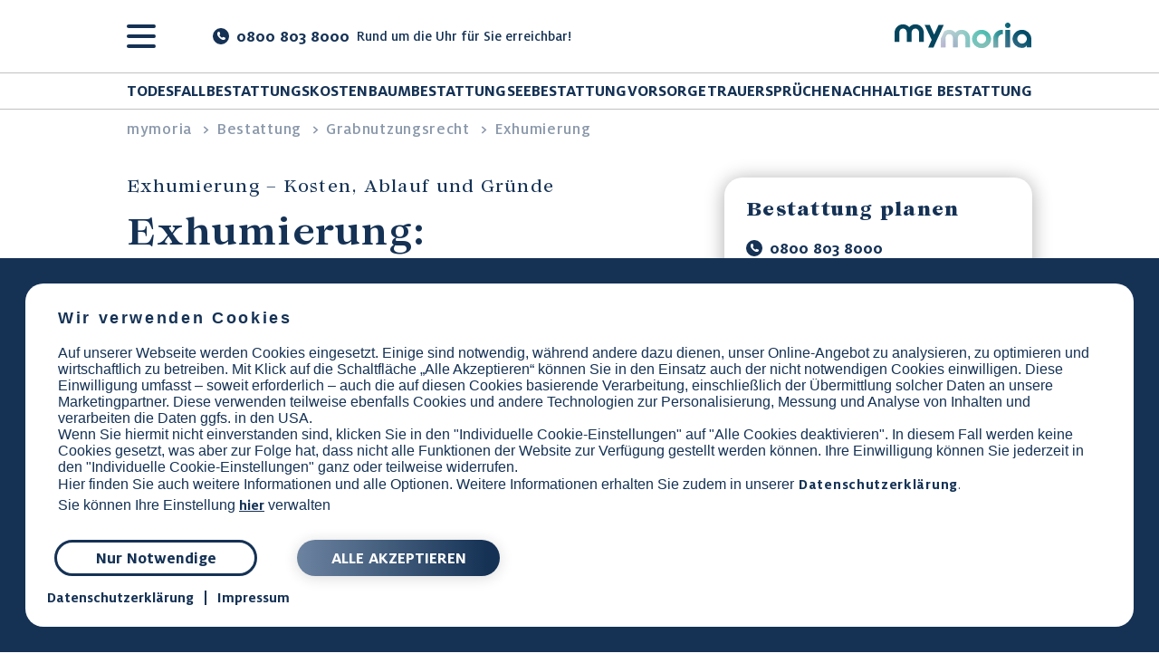

--- FILE ---
content_type: text/html
request_url: https://www.mymoria.de/bestattung/exhumierung/
body_size: 47205
content:
<!DOCTYPE html><html lang="de"><head><meta charset="utf-8"/><meta http-equiv="x-ua-compatible" content="ie=edge"/><meta name="viewport" content="width=device-width, initial-scale=1, shrink-to-fit=no"/><meta name="generator" content="Gatsby 5.14.1"/><meta name="theme-color" content="#ffffff"/><meta name="format-detection" content="telephone=no" data-gatsby-head="true"/><meta name="description" content="Bei der Exhumierung wird ein beigesetzter Leichnam wieder ausgegraben. Doch wieso führt man eine Exhumierung durch und was kostet sie? Jetzt mehr erfahren.
" data-gatsby-head="true"/><meta property="og:title" content="Exhumierung: Kosten, Ablauf &amp; Gründe" data-gatsby-head="true"/><meta property="og:description" content="Bei der Exhumierung wird ein beigesetzter Leichnam wieder ausgegraben. Doch wieso führt man eine Exhumierung durch und was kostet sie? Jetzt mehr erfahren.
" data-gatsby-head="true"/><meta property="og:site_name" content="mymoria" data-gatsby-head="true"/><meta property="og:type" content="article" data-gatsby-head="true"/><meta property="og:url" content="https://www.mymoria.de/bestattung/exhumierung/" data-gatsby-head="true"/><meta property="og:image" content="/static/865c677df5c5b1386b82f29e181a2714/social-sharing.png" data-gatsby-head="true"/><meta name="twitter:image" content="/static/865c677df5c5b1386b82f29e181a2714/social-sharing.png" data-gatsby-head="true"/><meta name="twitter:card" content="summary_large_image" data-gatsby-head="true"/><meta name="twitter:creator" content="@mymoria" data-gatsby-head="true"/><meta name="twitter:title" content="Exhumierung: Kosten, Ablauf &amp; Gründe" data-gatsby-head="true"/><meta name="twitter:description" content="Bei der Exhumierung wird ein beigesetzter Leichnam wieder ausgegraben. Doch wieso führt man eine Exhumierung durch und was kostet sie? Jetzt mehr erfahren.
" data-gatsby-head="true"/><meta property="og:image:height" content="630" data-gatsby-head="true"/><meta property="og:image:width" content="1200" data-gatsby-head="true"/><meta property="fb:app_id" content="1056096521188127" data-gatsby-head="true"/><meta name="robots" content="index, follow" data-gatsby-head="true"/><link rel="sitemap" type="application/xml" href="/sitemap-index.xml"/><style>.gatsby-image-wrapper{position:relative;overflow:hidden}.gatsby-image-wrapper picture.object-fit-polyfill{position:static!important}.gatsby-image-wrapper img{bottom:0;height:100%;left:0;margin:0;max-width:none;padding:0;position:absolute;right:0;top:0;width:100%;object-fit:cover}.gatsby-image-wrapper [data-main-image]{opacity:0;transform:translateZ(0);transition:opacity .25s linear;will-change:opacity}.gatsby-image-wrapper-constrained{display:inline-block;vertical-align:top}</style><noscript><style>.gatsby-image-wrapper noscript [data-main-image]{opacity:1!important}.gatsby-image-wrapper [data-placeholder-image]{opacity:0!important}</style></noscript><script type="module">const e="undefined"!=typeof HTMLImageElement&&"loading"in HTMLImageElement.prototype;e&&document.body.addEventListener("load",(function(e){const t=e.target;if(void 0===t.dataset.mainImage)return;if(void 0===t.dataset.gatsbyImageSsr)return;let a=null,n=t;for(;null===a&&n;)void 0!==n.parentNode.dataset.gatsbyImageWrapper&&(a=n.parentNode),n=n.parentNode;const o=a.querySelector("[data-placeholder-image]"),r=new Image;r.src=t.currentSrc,r.decode().catch((()=>{})).then((()=>{t.style.opacity=1,o&&(o.style.opacity=0,o.style.transition="opacity 500ms linear")}))}),!0);</script><link rel="icon" href="/favicon-32x32.png" type="image/png"/><link rel="manifest" href="/manifest.webmanifest" crossorigin="use-credentials"/><link rel="apple-touch-icon" sizes="48x48" href="/icons/icon-48x48.png"/><link rel="apple-touch-icon" sizes="72x72" href="/icons/icon-72x72.png"/><link rel="apple-touch-icon" sizes="96x96" href="/icons/icon-96x96.png"/><link rel="apple-touch-icon" sizes="144x144" href="/icons/icon-144x144.png"/><link rel="apple-touch-icon" sizes="192x192" href="/icons/icon-192x192.png"/><link rel="apple-touch-icon" sizes="256x256" href="/icons/icon-256x256.png"/><link rel="apple-touch-icon" sizes="384x384" href="/icons/icon-384x384.png"/><link rel="apple-touch-icon" sizes="512x512" href="/icons/icon-512x512.png"/><link crossorigin href="https://www.google-analytics.com" rel="preconnect"/><link crossorigin href="https://www.googletagmanager.com" rel="preconnect"/><link crossorigin href="https://script.crazyegg.com" rel="preconnect"/><link crossorigin href="ctc.mymoria.de" rel="preconnect"/><link crossorigin href="matomo.mymoria.de" rel="preconnect"/><title data-gatsby-head="true">Exhumierung: Kosten, Ablauf &amp; Gründe</title><link rel="canonical" href="https://www.mymoria.de/bestattung/exhumierung/" data-gatsby-head="true"/><script async src="/super-app.min.js" data-gatsby-head="true"></script><style id="cookie-css-placeholder" data-gatsby-head="true">.cookie-banner</style><script type="application/ld+json" data-gatsby-head="true">{"@context":"https://schema.org","@type":"WebPage","headline":"Exhumierung – Kosten, Ablauf und Gründe","description":"Bei der Exhumierung wird ein beigesetzter Leichnam wieder ausgegraben. Doch wieso führt man eine Exhumierung durch und was kostet sie? Jetzt mehr erfahren.\n","image":"https://cdn.mymoria.de/cms/2019/02/13/5c640b951c7beFallback_01.jpg?width=1200&height=680","datePublished":"Thu Jan 17 2019 10:12:40 GMT+0000 (Koordinierte Weltzeit)","dateModified":"Wed Mar 12 2025 14:21:19 GMT+0000 (Koordinierte Weltzeit)","url":"https://www.mymoria.de/bestattung/exhumierung/","mainEntityOfPage":"https://www.mymoria.de/bestattung/exhumierung/","publisher":{"@type":"Organization","name":"mymoria GmbH","address":{"@type":"PostalAddress","addressCountry":"De","addressLocality":"Berlin, Germany","postalCode":"10115","streetAddress":"Hannoversche Str. 9, 10115 Berlin"},"sameAs":["https://www.facebook.com/mymoria/","https://www.linkedin.com/company/mymoria-gmbh/","https://www.xing.com/pages/mymoriagmbh","https://www.youtube.com/channel/UCJrZDdL8yjetMJI2MfhO3aw","https://www.instagram.com/mymoria.de/","https://de.trustpilot.com/review/mymoria.de","https://www.kununu.com/de/mymoria"],"logo":{"@type":"ImageObject","url":"https://cdn.mymoria.de/www/img/mymoria_logotype.png?width=1280&height=600","width":1280,"height":600}}}</script><script type="application/ld+json" data-gatsby-head="true">{"@context":"https://schema.org/","@type":"BreadcrumbList","itemListElement":[{"@type":"ListItem","position":1,"name":"mymoria","item":"https://www.mymoria.de/"},{"@type":"ListItem","position":2,"name":"bestattung","item":"https://www.mymoria.de/bestattung/bestattung/"},null,{"@type":"ListItem","position":3,"name":"Grabnutzungsrecht","item":"https://www.mymoria.de/friedhof/grabnutzungsrecht/"},{"@type":"ListItem","position":4,"name":"Exhumierung","item":"https://www.mymoria.de/bestattung/exhumierung/"}]}</script><script type="application/ld+json" data-gatsby-head="true">{"@context":"https://schema.org/","@type":"FAQPage","mainEntity":[{"@type":"Question","name":"Was versteht man unter einer Exhumierung?","acceptedAnswer":{"@type":"Answer","text":"Eine Exhumierung bezeichnet den Prozess der Ausgrabung und Entfernung eines Leichnams oder von Überresten aus seinem Grab oder Begräbnisort."}},{"@type":"Question","name":"Aus welchen Gründen kann eine Exhumierung durchgeführt werden?","acceptedAnswer":{"@type":"Answer","text":"Eine Exhumierung kann aus verschiedenen Gründen durchgeführt werden, darunter rechtliche (z.B. im Rahmen von Strafverfahren), wissenschaftliche (z.B. archäologische Forschungen), familiäre (z.B. Umsetzung in ein Familiengrab) oder kulturelle."}},{"@type":"Question","name":"Welche Genehmigungen sind für eine Exhumierung erforderlich?","acceptedAnswer":{"@type":"Answer","text":"Die Durchführung einer Exhumierung erfordert in der Regel die Zustimmung mehrerer Behörden, wie dem Friedhofsträger, dem Ordnungsamt und eventuell dem Gesundheitsamt. Die genauen Regelungen variieren je nach regionalen Gesetzen und Bestimmungen."}},{"@type":"Question","name":"Wer trägt die Kosten einer Exhumierung?","acceptedAnswer":{"@type":"Answer","text":"Die Kosten für die Exhumierung werden in der Regel von der Partei getragen, die den Antrag stellt. Dies kann eine Behörde, eine Familie oder eine andere Institution sein. Bei Exhumierungen aus öffentlichem Interesse, wie z.B. bei Strafverfahren, können die Kosten von staatlichen Stellen übernommen werden."}}]}</script><script type="application/ld+json" data-gatsby-head="true">{}</script><script type="application/ld+json" data-gatsby-head="true">{}</script></head><body><div id="___gatsby"><div style="outline:none;" tabindex="-1" id="gatsby-focus-wrapper"><style data-emotion="css-global 19wwpwe">html,body,div,span,applet,object,iframe,h1,h2,h3,h4,h5,h6,p,blockquote,pre,a,abbr,acronym,address,big,cite,code,del,dfn,em,img,ins,kbd,q,s,samp,small,strike,strong,sub,sup,tt,var,b,u,i,center,dl,dt,dd,ol,ul,li,fieldset,form,label,legend,table,caption,tbody,tfoot,thead,tr,th,td,article,aside,canvas,details,embed,figure,figcaption,footer,header,hgroup,menu,nav,output,ruby,section,summary,time,mark,audio,video{margin:0;padding:0;border:0;font-size:100%;font:inherit;font-family:MiloOT,Arial,Helvetica,sans-serif;vertical-align:baseline;}article,aside,details,figcaption,figure,footer,header,hgroup,menu,nav,section{display:block;}body{line-height:1;}blockquote,q{quotes:none;}blockquote:before,blockquote:after,q:before,q:after{content:'';content:none;}table{border-collapse:collapse;border-spacing:0;}@font-face{font-family:'MiloOT';font-weight:400;src:url('/static/Milo_OT-4b2dcdf9b8e4ac99f879c928392bcab1.woff2') format('woff2');font-display:swap;}@font-face{font-family:'MiloOT';font-weight:500;src:url('/static/Milo_OT_Medium-850bacac12a32013795f34b6b586be0a.woff2') format('woff2');font-display:swap;}@font-face{font-family:'MiloOT';font-weight:700;src:url('/static/Milo_OT_Bold-dc51ececcb95b36d388e07b7ff4d6b8d.woff2') format('woff2');font-display:swap;}@font-face{font-family:'Lovelace';font-weight:500;src:url('/static/Lovelace_Medium-e190c3642720b387cd829e6756059ec0.woff2') format('woff2');font-display:swap;}@font-face{font-family:'Lovelace';font-weight:700;src:url('/static/Lovelace_Bold-2e546e6fe1fa84b527521cf4dac368be.woff2') format('woff2');font-display:swap;}@font-face{font-family:'Lovelace';font-weight:800;src:url('/static/Lovelace_Extrabold-1c464ac4d928c9b2031a03df3325ed7a.woff2') format('woff2');font-display:swap;}@font-face{font-family:'LovelaceText';font-weight:400;src:url('/static/Lovelace_Text_Regular-5bab9f5427954704ac9400ada0d7c98c.woff2') format('woff2');font-display:swap;}@font-face{font-family:'LovelaceText';font-weight:500;src:url('/static/Lovelace_Text_Medium-30ac5d1eed066a1ad2f04fb1e22932c7.woff2') format('woff2');font-display:swap;}@font-face{font-family:'LovelaceText';font-weight:700;src:url('/static/Lovelace_Text_Bold-715987df47668a1eb405e2cff78ebd4a.woff2') format('woff2');font-display:swap;}@font-face{font-family:'LovelaceText';font-weight:800;src:url('/static/Lovelace_Text_Extrabold-df5368eb5158534daa52a753c791042d.woff2') format('woff2');font-display:swap;}@font-face{font-family:'Belluga';font-weight:400;src:url('/static/Belluga_Medium-4b4ffe91b47178b11a88ab781dadf1d9.woff2') format('woff2');font-display:swap;}body{font-family:MiloOT,system-ui,-apple-system,BlinkMacSystemFont,'Segoe UI',Roboto,'Helvetica Neue',Arial,sans-serif;color:#153255;}html,body{font-size:16px;height:100%;width:100%;-webkit-overflow-scrolling:touch;}body{overflow-x:hidden;}a{color:#153255;text-overflow:ellipsis;-webkit-text-decoration:none;text-decoration:none;}a:hover{color:#102641;}p,span,strong,li,dt,dd,select,option,input,label,td,th{line-height:1.5rem;}em{font-style:italic;}li{text-align:left;}strong{font-weight:600;}ul{margin:0.5rem 0 1rem 1.5rem;list-style-type:disc;}ol{margin:0.5rem 0 1rem 1.5rem;}ol li{padding-left:1rem;}button{font-family:MiloOT,system-ui,-apple-system,BlinkMacSystemFont,'Segoe UI',Roboto,'Helvetica Neue',Arial,sans-serif;font-size:16px;}dl{display:-webkit-box;display:-webkit-flex;display:-ms-flexbox;display:flex;-webkit-box-flex-wrap:wrap;-webkit-flex-wrap:wrap;-ms-flex-wrap:wrap;flex-wrap:wrap;}dl dt{width:50%;}dl dd{width:50%;margin-left:auto;}hr{margin:1.5rem 0;border:0;border-top:2px solid #153255;}</style><style data-emotion="css 148ktsf">.css-148ktsf{display:-webkit-box;display:-webkit-flex;display:-ms-flexbox;display:flex;-webkit-flex-direction:column;-ms-flex-direction:column;flex-direction:column;min-height:100vh;}.css-148ktsf .navigation{cursor:pointer;}.css-148ktsf main{-webkit-flex:1 0 auto;-ms-flex:1 0 auto;flex:1 0 auto;}.css-148ktsf .navigation{cursor:pointer;}</style><div class="css-148ktsf"><style data-emotion="css 18cg4ec">.css-18cg4ec{width:100%;top:0;z-index:999;display:-webkit-box;display:-webkit-flex;display:-ms-flexbox;display:flex;-webkit-flex-direction:column;-ms-flex-direction:column;flex-direction:column;box-sizing:border-box;-webkit-transition:all 0.3s ease;transition:all 0.3s ease;position:fixed;-webkit-align-items:center;-webkit-box-align:center;-ms-flex-align:center;align-items:center;padding:unset;}@media (min-width: 992px){.css-18cg4ec{padding:0 3rem;}}.css-18cg4ec.--sticky{background:#ffffff;border-bottom:solid 1px rgba(193, 193, 193, 1);}.css-18cg4ec .container{-webkit-transition:height 0.3s ease;transition:height 0.3s ease;height:80px;padding-right:1.5rem;box-sizing:border-box;max-width:1440px;width:100%;margin:0 auto;display:-webkit-box;display:-webkit-flex;display:-ms-flexbox;display:flex;-webkit-box-pack:justify;-webkit-justify-content:space-between;justify-content:space-between;-webkit-align-items:center;-webkit-box-align:center;-ms-flex-align:center;align-items:center;z-index:9999;padding-right:25px;}.css-18cg4ec .container .cta-burger{height:40px;min-height:40px;-webkit-box-pack:justify;-webkit-justify-content:space-between;justify-content:space-between;padding:0 1rem;color:#153255;font-family:MiloOT;font-weight:700;font-size:1.125rem;letter-spacing:0px;line-height:1.5rem;color:#ffffff;}@media (min-width: 992px){.css-18cg4ec .container{padding-right:40px;}}@media (min-width: 1200px){.css-18cg4ec .container{padding-right:80px;}}.css-18cg4ec .article{max-width:1000px;padding:0 1rem;}@media (min-width: 576px){.css-18cg4ec .article{padding:0 1.5rem 0 3rem;}}@media (min-width: 992px){.css-18cg4ec .article{padding:0;}}.css-18cg4ec .logo-col{min-width:150px;padding-left:4px;padding-right:4px;place-items:center;display:-webkit-box;display:-webkit-flex;display:-ms-flexbox;display:flex;}.css-18cg4ec .logo-col a{text-align:right;}.css-18cg4ec .menu-items{padding:12px 8px 12px 0px;margin-right:1.5rem;box-sizing:border-box;width:100%;display:none;}@media (min-width: 1200px){.css-18cg4ec .menu-items{display:block;}}.css-18cg4ec.hide{top:-110px;}@media (min-width: 576px){.css-18cg4ec.hide{top:-156px;}}.css-18cg4ec .menu-items>ul>li{display:-webkit-box;display:-webkit-flex;display:-ms-flexbox;display:flex;}.css-18cg4ec .menu-items ul ul{display:none;}.css-18cg4ec .menu-items .dropdown-menu li:hover ul ul{display:none;}.css-18cg4ec .menu-items .dropdown-menu li:hover ul{display:block;}.css-18cg4ec .menu-items .dropdown-menu li li:hover ul{display:block;}.css-18cg4ec .menu-items .dropdown-submenu{position:absolute;left:0px;top:0px;}.css-18cg4ec .menu-items ul ul{position:absolute;border-radius:12px;box-shadow:0 2px 10px 0 rgba(0, 0, 0, 0.21);background-color:#ffffff;left:0;top:2.5rem;}.css-18cg4ec .menu-items ul ul ul{margin-top:0;top:0;left:100%;margin-left:8px;}.css-18cg4ec .menu-items ul ul ul:after{content:'';height:100%;width:8px;display:block;position:absolute;top:0;left:-8px;}.css-18cg4ec ul{margin:0;list-style:none;display:-webkit-box;display:-webkit-flex;display:-ms-flexbox;display:flex;-webkit-box-pack:justify;-webkit-justify-content:space-between;justify-content:space-between;-webkit-align-items:center;-webkit-box-align:center;-ms-flex-align:center;align-items:center;}.css-18cg4ec ul li{position:relative;cursor:pointer;white-space:nowrap;padding:8px 0;display:block;-webkit-align-items:unset;-webkit-box-align:unset;-ms-flex-align:unset;align-items:unset;}@media (min-width: 1200px){.css-18cg4ec ul li{-webkit-align-items:center;-webkit-box-align:center;-ms-flex-align:center;align-items:center;}}.css-18cg4ec span,.css-18cg4ec a{color:#153255;text-transform:capitalize;}.css-18cg4ec ul ul{width:100%;}.css-18cg4ec ul ul li{white-space:break-spaces;width:100%;display:block;}.css-18cg4ec ul ul li:hover>a:after,.css-18cg4ec ul ul li:hover>span:after{width:100%;}.css-18cg4ec ul ul a,.css-18cg4ec ul ul span{font-weight:500;position:relative;display:inline-block;padding-right:2rem;}.css-18cg4ec ul ul ul a,.css-18cg4ec ul ul ul span{text-transform:none;}</style><div class="navbar --sticky css-18cg4ec"><div class="container article"><style data-emotion="css 15p8m99">.css-15p8m99{display:-webkit-box;display:-webkit-flex;display:-ms-flexbox;display:flex;box-sizing:border-box;-webkit-align-items:center;-webkit-box-align:center;-ms-flex-align:center;align-items:center;margin:auto;padding-left:unset;width:100%;}</style><div class="css-15p8m99"><style data-emotion="css ejyq5n">.css-ejyq5n{-webkit-align-items:center;-webkit-box-align:center;-ms-flex-align:center;align-items:center;cursor:pointer;display:-webkit-box;display:-webkit-flex;display:-ms-flexbox;display:flex;-webkit-box-pack:justify;-webkit-justify-content:space-between;justify-content:space-between;-webkit-flex-direction:row-reverse;-ms-flex-direction:row-reverse;flex-direction:row-reverse;margin-left:0;}</style><div class="css-ejyq5n"><style data-emotion="css 15tkqpt">.css-15tkqpt{display:-webkit-box;display:-webkit-flex;display:-ms-flexbox;display:flex;-webkit-flex-direction:column;-ms-flex-direction:column;flex-direction:column;-webkit-box-pack:space-around;-ms-flex-pack:space-around;-webkit-justify-content:space-around;justify-content:space-around;width:2rem;height:2rem;background:transparent;border:none;padding:0;z-index:21;cursor:pointer;}.css-15tkqpt:focus{outline:none;}.css-15tkqpt div{width:2rem;height:0.25rem;background:#153255;border-radius:10px;-webkit-transition:all 0.3s linear;transition:all 0.3s linear;position:relative;transform-origin:1px;}</style><button aria-label="burger-menu" class="burger-menu css-15tkqpt"><div></div><div></div><div></div></button></div><style data-emotion="css 1gilpgh">.css-1gilpgh{display:-webkit-box;display:-webkit-flex;display:-ms-flexbox;display:flex;box-sizing:border-box;-webkit-box-pack:center;-ms-flex-pack:center;-webkit-justify-content:center;justify-content:center;margin-left:0.5rem;width:100%;}@media screen and (min-width: 576px){.css-1gilpgh{width:40%;}}@media screen and (min-width: 992px){.css-1gilpgh{width:30%;}}@media screen and (min-width: 1200px){.css-1gilpgh{width:60%;}}</style><div class="css-1gilpgh"><style data-emotion="css 1o8zk07">.css-1o8zk07{display:-webkit-box;display:-webkit-flex;display:-ms-flexbox;display:flex;box-sizing:border-box;-webkit-flex-direction:column;-ms-flex-direction:column;flex-direction:column;-webkit-box-pack:center;-ms-flex-pack:center;-webkit-justify-content:center;justify-content:center;}</style><div class="css-1o8zk07"><style data-emotion="css 1lb9xrg">.css-1lb9xrg{-webkit-flex-direction:row;-ms-flex-direction:row;flex-direction:row;-webkit-box-pack:justify;-webkit-justify-content:space-between;justify-content:space-between;-webkit-align-items:center;-webkit-box-align:center;-ms-flex-align:center;align-items:center;text-align:left;height:40px;object-fit:contain;border-radius:20px;background-color:#153255;text-transform:capitalize!important;color:#ffffff!important;color:#153255;font-family:MiloOT;font-weight:700;font-size:1.125rem;letter-spacing:0px;line-height:1.5rem;display:-webkit-box;display:-webkit-flex;display:-ms-flexbox;display:flex;padding:0 1rem;}@media (min-width: 576px){.css-1lb9xrg{display:none;}}.css-1lb9xrg .phone-button-text{line-height:1.75rem;font-size:1.25rem;font-family:MiloOT;font-weight:400;color:#153255;letter-spacing:0px;font-size:1rem;letter-spacing:normal;color:#ffffff;margin-left:0.75rem;font-weight:700;}</style><a href="tel:08008038000" class="css-1lb9xrg"><svg width="18px" height="18px" viewBox="0 0 18 18" version="1.1"><g id="Page-1" stroke="none" stroke-width="1" fill="none" fill-rule="evenodd"><g id="Artboard" transform="translate(-265.000000, -21.000000)" fill="#FFFFFF" fill-rule="nonzero"><g id="Group-Copy" transform="translate(234.000000, 11.000000)"><path d="M48.8722669,25.1170832 C48.7870128,25.48785 48.6974868,25.7797706 48.6038174,25.992845 C48.424894,26.4189938 47.904954,26.8707282 47.0441195,27.347984 C46.2430397,27.7826506 45.4503816,28 44.6662414,28 C44.4360877,28 44.2123434,27.9850588 43.9951177,27.9553023 C43.7777732,27.9254195 43.5327981,27.8721843 43.2599643,27.7954659 C42.9872461,27.7187508 42.7848515,27.6569756 42.6527418,27.6101436 C42.5206321,27.5633116 42.2840883,27.4759219 41.9432067,27.3481061 C41.6023251,27.2202872 41.3934889,27.1435721 41.3167946,27.1179575 C40.4815785,26.8196341 39.7357212,26.4659415 39.0795443,26.0568606 C37.9886589,25.3836303 36.8615157,24.4652794 35.6980504,23.301872 C34.5346172,22.138336 33.6162459,21.0111857 32.9428722,19.9204531 C32.5337822,19.2641621 32.1801075,18.5184821 31.8817517,17.6832523 C31.8561372,17.6065372 31.7794197,17.3977346 31.651598,17.0568541 C31.5237762,16.7159737 31.4363878,16.4794093 31.3895547,16.3473347 C31.3427217,16.2152472 31.2809451,16.0128571 31.2042283,15.7401257 C31.1275114,15.4673944 31.0742722,15.2223379 31.0443884,15.0049886 C31.0146306,14.7876488 30.9996897,14.5638934 30.9996897,14.3337512 C30.9996897,13.5496284 31.2170342,12.7569878 31.6517201,11.9559258 C32.1289865,11.0951104 32.5807309,10.5752976 33.0068892,10.3962624 C33.2198397,10.3025952 33.5117668,10.2130744 33.8825418,10.1278189 C34.2533168,10.0425667 34.5536655,10 34.7838128,10 C34.903094,10 34.99262,10.012807 35.0522622,10.0382949 C35.2056959,10.0893955 35.4315874,10.4133367 35.7297824,11.0098743 C35.8235771,11.1718449 35.9513957,11.4018553 36.1133827,11.7002044 C36.2753569,11.9985279 36.4245219,12.2690992 36.5608842,12.5119378 C36.6972433,12.7548921 36.8293337,12.982765 36.957149,13.1958394 C36.9827635,13.2298658 37.0573467,13.336464 37.1808965,13.5153835 C37.3044496,13.694303 37.3961068,13.8455862 37.455749,13.9692715 C37.5153912,14.0928219 37.545275,14.2143601 37.545275,14.3336419 C37.545275,14.5041496 37.4238594,14.7172337 37.1808965,14.9728651 C36.9379368,15.2284997 36.6737689,15.4629137 36.3882384,15.6759881 C36.1027143,15.8890592 35.8385206,16.1149297 35.5955802,16.3534933 C35.3526205,16.5920537 35.2312018,16.7881599 35.2312018,16.9416095 C35.2312018,17.0183246 35.2525469,17.1142515 35.2951126,17.2292615 C35.337677,17.3442715 35.3739638,17.4316613 35.4037222,17.491299 C35.4336057,17.5509399 35.4932482,17.6532696 35.5826457,17.7981627 C35.6721717,17.9430559 35.7211391,18.0240396 35.7296764,18.041117 C36.3774317,19.2086708 37.1188853,20.2101108 37.9541015,21.0453406 C38.7893176,21.8805382 39.7908119,22.6221039 40.9583916,23.2697164 C40.9754678,23.2782541 41.0563296,23.327223 41.2013513,23.4167438 C41.3462477,23.5062678 41.4484543,23.5659055 41.5082219,23.5956633 C41.5678641,23.6255461 41.6552526,23.661707 41.7702651,23.7042705 C41.8852777,23.7469593 41.9812067,23.7681799 42.0579236,23.7681799 C42.2113572,23.7681799 42.4073553,23.6467671 42.6460528,23.4038096 C42.8847438,23.1608553 43.1106225,22.8966932 43.323573,22.611169 C43.5366489,22.3256512 43.7710745,22.0614634 44.0267116,21.8185284 C44.2823487,21.5755934 44.4954278,21.454158 44.6659489,21.454158 C44.7852301,21.454158 44.9067743,21.4840408 45.0303274,21.543682 C45.1538805,21.6033232 45.3051798,21.694978 45.4842254,21.8185284 C45.6631489,21.9420787 45.7697495,22.0166596 45.8037766,22.042271 C46.0168525,22.1700899 46.2448815,22.3021741 46.4876934,22.438527 C46.7306531,22.574883 47.0012497,22.7240447 47.2994448,22.8860185 C47.5977748,23.0479891 47.8278192,23.1758049 47.9897902,23.2696103 C48.5864375,23.5679337 48.910283,23.7938267 48.9613911,23.9471155 C48.9870056,24.0067564 48.9996897,24.0962772 48.9996897,24.215559 C49.0000887,24.4459809 48.9575243,24.7463164 48.8722669,25.1170832 Z" id="Path"></path></g></g></g></svg><div class="phone-button-text">Anrufen</div></a><style data-emotion="css 1sm3bbz">.css-1sm3bbz{text-transform:unset!important;display:none;}@media (min-width: 576px){.css-1sm3bbz{display:block;}}.css-1sm3bbz .flex-div{display:-webkit-box;display:-webkit-flex;display:-ms-flexbox;display:flex;-webkit-align-items:center;-webkit-box-align:center;-ms-flex-align:center;align-items:center;box-sizing:border-box;}.css-1sm3bbz .flex-div .navbar-phone-text{color:#153255;font-family:MiloOT;font-weight:700;font-size:1.125rem;letter-spacing:0px;line-height:1.5rem;text-align:left;margin-left:0.5rem;-webkit-text-decoration:underline;text-decoration:underline;color:#31816E;}@media (min-width: 576px){.css-1sm3bbz .flex-div .navbar-phone-text{-webkit-text-decoration:none;text-decoration:none;color:#153255;}}.css-1sm3bbz .hour-text{line-height:1.75rem;font-size:1.25rem;font-family:MiloOT;font-weight:400;color:#153255;letter-spacing:0px;font-weight:500;text-align:left;font-size:1rem;display:none;-webkit-align-self:center;-ms-flex-item-align:center;align-self:center;margin-left:unset;}@media (min-width: 576px){.css-1sm3bbz .hour-text{-webkit-align-self:unset;-ms-flex-item-align:unset;align-self:unset;}}@media (min-width: 1200px){.css-1sm3bbz .hour-text{display:block;margin-left:0.5rem;}}</style><a href="tel:08008038000" class="css-1sm3bbz"><div class="flex-div"><svg width="18" height="18" viewBox="0 0 18 18" fill="none"><circle cx="9" cy="9" r="8" fill="#153255" stroke="#153255" stroke-width="2"></circle><path d="M13.8694 10.8086C13.8616 10.757 13.8373 10.7098 13.8014 10.6738C13.7819 10.6543 13.7588 10.6379 13.733 10.6258C12.7042 10.1398 11.7245 9.89645 11.4487 9.83356C11.3948 9.82106 11.3385 9.82731 11.2905 9.85075C10.86 10.0586 10.4588 10.4691 10.3061 10.6359C10.2909 10.6523 10.2674 10.6582 10.2475 10.65C9.34478 10.2812 8.56271 9.45696 8.55341 9.44686C8.54326 9.43748 7.71944 8.65543 7.35032 7.75271C7.34212 7.73279 7.34798 7.70935 7.36439 7.69411C7.53118 7.54177 7.94172 7.14019 8.14954 6.7097C8.17298 6.66126 8.17884 6.60501 8.16673 6.5515C8.10384 6.27571 7.86048 5.29596 7.37454 4.26703C7.36204 4.24125 7.34564 4.2182 7.32611 4.19867C7.29017 4.16273 7.2433 4.13851 7.19134 4.1307C7.02493 4.10492 6.58822 4.05375 6.12655 4.12992C6.07733 4.13812 6.02967 4.15804 5.98944 4.18734C5.76171 4.3518 5.01172 4.97956 4.91955 6.1354C4.81291 7.47414 5.61485 9.00888 7.30273 10.6972C8.99101 12.3852 10.5257 13.1868 11.8644 13.0805C13.0206 12.9883 13.648 12.2383 13.8128 12.0106C13.8421 11.9699 13.862 11.9223 13.8702 11.8735C13.9464 11.4117 13.8948 10.975 13.8694 10.8086Z" fill="white"></path></svg><div class="navbar-phone-text">0800 803 8000</div><div class="hour-text">Rund um die Uhr für Sie erreichbar!</div></div></a></div></div><style data-emotion="css uv0md2">.css-uv0md2:hover{background-color:#9E262C!important;}</style><style data-emotion="css fphpro">.css-fphpro{background:#FF303B;box-sizing:border-box;min-height:60px;padding:0 2rem;cursor:pointer;font-size:1rem;letter-spacing:1.5px;color:#153255;font-family:MiloOT;font-weight:700;border-radius:28px;text-align:center;text-transform:uppercase;box-shadow:0 1px 3px 0 rgb(0 0 0 / 50%);display:-webkit-box;display:-webkit-flex;display:-ms-flexbox;display:flex;-webkit-align-items:center;-webkit-box-align:center;-ms-flex-align:center;align-items:center;-webkit-box-pack:center;-ms-flex-pack:center;-webkit-justify-content:center;justify-content:center;line-height:normal;font-size:1rem;color:#ffffff;display:none;}@media screen and (min-width: 576px){.css-fphpro{display:-webkit-box;display:-webkit-flex;display:-ms-flexbox;display:flex;}}@media screen and (min-width: 1200px){.css-fphpro{display:none;}}.css-fphpro:hover{background-color:#9E262C!important;}</style><span data-href="https://angebot.mymoria.de" data-element="Navbar" display="none,flex,,none" class="navigation cta-burger cta-tracking-params css-fphpro">Bestattung planen<style data-emotion="css 1f2k2gl">.css-1f2k2gl{margin-left:0.5rem;}</style><svg viewBox="0 0 8 14" width="10px" height="20px" class="css-1f2k2gl"><path d="m10.5585938-.68359375-5.0384522 5 5.0384522 5-1.2695313 1.25000005-6.34765625-6.25000005 6.34765625-6.25z" fill="white" fill-rule="evenodd" transform="matrix(-1 0 0 -1 10.503906 11.128906)"></path></svg></span></div><div class="logo-col"><a href="/" aria-label="home-page-link"><img src="/static/Logo-044ebe02fdd1003aafef543c9c17400b.svg" alt="Mymoria" width="155" height="28" class="logo"/></a></div></div><style data-emotion="css yldx3b">.css-yldx3b{position:fixed;top:0;left:0;width:100%;height:100%;background:rgba(0, 0, 0, 0.5);-webkit-transition:opacity 0.3s ease-in-out;transition:opacity 0.3s ease-in-out;opacity:0;visibility:hidden;z-index:9999;}</style><div class="nav-overlay css-yldx3b"></div><style data-emotion="css cy3h00">.css-cy3h00{overflow-y:auto;position:fixed;top:0;left:0;height:100%;width:100%;max-width:430px;background:#ffffff;padding:1.5rem;box-sizing:border-box;-webkit-transform:translateX(-100%);-moz-transform:translateX(-100%);-ms-transform:translateX(-100%);transform:translateX(-100%);-webkit-transition:-webkit-transform 0.3s ease-in-out;transition:transform 0.3s ease-in-out;z-index:999999;display:-webkit-box;display:-webkit-flex;display:-ms-flexbox;display:flex;-webkit-flex-direction:column;-ms-flex-direction:column;flex-direction:column;}.css-cy3h00 ul{display:inline-block;}.css-cy3h00 ul li ul{box-sizing:border-box;padding-left:1.75rem;}.css-cy3h00 ul li ul span,.css-cy3h00 ul li ul a{font-weight:400!important;}.css-cy3h00 ul li ul a:hover,.css-cy3h00 ul li ul span:hover{-webkit-text-decoration:underline;text-decoration:underline;text-decoration-thickness:2px;}.css-cy3h00 ul li a,.css-cy3h00 ul li span{color:#153255;font-family:MiloOT;font-weight:700;font-size:1.125rem;letter-spacing:0px;line-height:1.5rem;}.css-cy3h00 ul li a:hover,.css-cy3h00 ul li span:hover{color:rgba(21, 50, 85, 0.5);}.css-cy3h00 ul li a:hover svg path,.css-cy3h00 ul li span:hover svg path{fill:rgba(21, 50, 85, 0.5);}.css-cy3h00 .item input:checked~ul{margin-top:1rem;}.css-cy3h00 .direct-child a,.css-cy3h00 .direct-child span{display:-webkit-box;display:-webkit-flex;display:-ms-flexbox;display:flex;-webkit-box-pack:justify;-webkit-justify-content:space-between;justify-content:space-between;-webkit-align-items:center;-webkit-box-align:center;-ms-flex-align:center;align-items:center;margin:0;color:#153255;font-family:MiloOT;font-weight:700;font-size:1.125rem;letter-spacing:0px;line-height:1.5rem;}.css-cy3h00 .direct-child a:hover,.css-cy3h00 .direct-child span:hover{-webkit-text-decoration:underline;text-decoration:underline;text-decoration-thickness:2px;}.css-cy3h00 .secondary-nav{padding-right:2rem;}.css-cy3h00 .secondary-nav a{color:#153255;font-family:MiloOT;font-weight:700;font-size:1.125rem;letter-spacing:0px;line-height:1.5rem;}.css-cy3h00 .close-burger{cursor:pointer;}.css-cy3h00 input[type='checkbox']{cursor:pointer;opacity:0;position:absolute;top:0;left:-0.5rem;z-index:1;}.css-cy3h00 .item ul,.css-cy3h00 .nav-burger input[type='checkbox']{display:none;}.css-cy3h00 .item input:checked~ul{display:block;}.css-cy3h00 .item input:checked~label svg{-webkit-transform:rotate(-90deg);-moz-transform:rotate(-90deg);-ms-transform:rotate(-90deg);transform:rotate(-90deg);}.css-cy3h00 .item input:not(:checked)~label svg{-webkit-transform:rotate(90deg);-moz-transform:rotate(90deg);-ms-transform:rotate(90deg);transform:rotate(90deg);}</style><nav class="nav-burger css-cy3h00"><style data-emotion="css 1u0su7z">.css-1u0su7z{display:-webkit-box;display:-webkit-flex;display:-ms-flexbox;display:flex;box-sizing:border-box;-webkit-box-pack:justify;-webkit-justify-content:space-between;justify-content:space-between;margin-top:0.5rem;margin-bottom:2rem;}</style><div class="css-1u0su7z"><style data-emotion="css pzarmm">.css-pzarmm{display:-webkit-box;display:-webkit-flex;display:-ms-flexbox;display:flex;box-sizing:border-box;-webkit-box-pack:center;-ms-flex-pack:center;-webkit-justify-content:center;justify-content:center;-webkit-align-items:center;-webkit-box-align:center;-ms-flex-align:center;align-items:center;}</style><div class="close-burger css-pzarmm"><style data-emotion="css t54hv4">.css-t54hv4{-webkit-transform:rotate(180deg);-moz-transform:rotate(180deg);-ms-transform:rotate(180deg);transform:rotate(180deg);}</style><style data-emotion="css 1wuon8m">.css-1wuon8m{margin-right:0.5rem;-webkit-transform:rotate(180deg);-moz-transform:rotate(180deg);-ms-transform:rotate(180deg);transform:rotate(180deg);}</style><svg viewBox="0 0 8 14" width="13px" height="20px" class="css-1wuon8m"><path d="m10.5585938-.68359375-5.0384522 5 5.0384522 5-1.2695313 1.25000005-6.34765625-6.25000005 6.34765625-6.25z" fill="#153255" fill-rule="evenodd" transform="matrix(-1 0 0 -1 10.503906 11.128906)"></path></svg><style data-emotion="css v2hl6n">.css-v2hl6n{line-height:1.5rem;font-size:1.125rem;font-family:MiloOT;font-weight:700;letter-spacing:0px;color:#153255;}</style><div data-component="TextBox" class="css-v2hl6n">Menü</div></div><a href="/" aria-label="home-page-link"><img src="/static/Logo-044ebe02fdd1003aafef543c9c17400b.svg" alt="Mymoria" width="86" height="15" class="logo"/></a></div><style data-emotion="css 15oqspd">.css-15oqspd .primary,.css-15oqspd span{display:-webkit-box;display:-webkit-flex;display:-ms-flexbox;display:flex;-webkit-box-pack:justify;-webkit-justify-content:space-between;justify-content:space-between;-webkit-align-items:center;-webkit-box-align:center;-ms-flex-align:center;align-items:center;text-align:left;text-transform:capitalize!important;color:#ffffff!important;min-height:40px;height:40px;color:#153255;font-family:MiloOT;font-weight:700;font-size:1.125rem;letter-spacing:0px;line-height:1.5rem;}.css-15oqspd span:hover{background-color:#9E262C!important;}.css-15oqspd .primary svg{margin:0;}.css-15oqspd .primary:hover{color:#ffffff!important;background-color:#495667!important;}.css-15oqspd .primary:hover svg path{fill:#ffffff;}</style><div class="buttons css-15oqspd"><style data-emotion="css 1nynbsn">.css-1nynbsn{display:-webkit-box;display:-webkit-flex;display:-ms-flexbox;display:flex;box-sizing:border-box;-webkit-flex-direction:column;-ms-flex-direction:column;flex-direction:column;-webkit-box-pack:center;-ms-flex-pack:center;-webkit-justify-content:center;justify-content:center;margin-bottom:1rem;}@media screen and (min-width: 576px){.css-1nynbsn{margin-bottom:1.5rem;}}.css-1nynbsn .hour-text{margin-left:0;display:none;}@media (min-width: 576px){.css-1nynbsn .hour-text{display:block;}}</style><div class="css-1nynbsn"><style data-emotion="css g1hd6e">.css-g1hd6e{background:#FF303B;box-sizing:border-box;min-height:60px;padding:0 2rem;cursor:pointer;font-size:1rem;letter-spacing:1.5px;color:#153255;font-family:MiloOT;font-weight:700;border-radius:28px;text-align:center;text-transform:uppercase;box-shadow:0 1px 3px 0 rgb(0 0 0 / 50%);display:-webkit-box;display:-webkit-flex;display:-ms-flexbox;display:flex;-webkit-align-items:center;-webkit-box-align:center;-ms-flex-align:center;align-items:center;-webkit-box-pack:center;-ms-flex-pack:center;-webkit-justify-content:center;justify-content:center;line-height:normal;font-size:1rem;color:#ffffff;display:-webkit-box;display:-webkit-flex;display:-ms-flexbox;display:flex;}@media screen and (min-width: 576px){.css-g1hd6e{display:none!important;}}</style><span data-href="tel:08008038000" display="flex,none !important" class="navigation css-g1hd6e">Telefonische Beratung<svg width="18px" height="18px" viewBox="0 0 18 18" version="1.1"><g id="Page-1" stroke="none" stroke-width="1" fill="none" fill-rule="evenodd"><g id="Artboard" transform="translate(-265.000000, -21.000000)" fill="#FFFFFF" fill-rule="nonzero"><g id="Group-Copy" transform="translate(234.000000, 11.000000)"><path d="M48.8722669,25.1170832 C48.7870128,25.48785 48.6974868,25.7797706 48.6038174,25.992845 C48.424894,26.4189938 47.904954,26.8707282 47.0441195,27.347984 C46.2430397,27.7826506 45.4503816,28 44.6662414,28 C44.4360877,28 44.2123434,27.9850588 43.9951177,27.9553023 C43.7777732,27.9254195 43.5327981,27.8721843 43.2599643,27.7954659 C42.9872461,27.7187508 42.7848515,27.6569756 42.6527418,27.6101436 C42.5206321,27.5633116 42.2840883,27.4759219 41.9432067,27.3481061 C41.6023251,27.2202872 41.3934889,27.1435721 41.3167946,27.1179575 C40.4815785,26.8196341 39.7357212,26.4659415 39.0795443,26.0568606 C37.9886589,25.3836303 36.8615157,24.4652794 35.6980504,23.301872 C34.5346172,22.138336 33.6162459,21.0111857 32.9428722,19.9204531 C32.5337822,19.2641621 32.1801075,18.5184821 31.8817517,17.6832523 C31.8561372,17.6065372 31.7794197,17.3977346 31.651598,17.0568541 C31.5237762,16.7159737 31.4363878,16.4794093 31.3895547,16.3473347 C31.3427217,16.2152472 31.2809451,16.0128571 31.2042283,15.7401257 C31.1275114,15.4673944 31.0742722,15.2223379 31.0443884,15.0049886 C31.0146306,14.7876488 30.9996897,14.5638934 30.9996897,14.3337512 C30.9996897,13.5496284 31.2170342,12.7569878 31.6517201,11.9559258 C32.1289865,11.0951104 32.5807309,10.5752976 33.0068892,10.3962624 C33.2198397,10.3025952 33.5117668,10.2130744 33.8825418,10.1278189 C34.2533168,10.0425667 34.5536655,10 34.7838128,10 C34.903094,10 34.99262,10.012807 35.0522622,10.0382949 C35.2056959,10.0893955 35.4315874,10.4133367 35.7297824,11.0098743 C35.8235771,11.1718449 35.9513957,11.4018553 36.1133827,11.7002044 C36.2753569,11.9985279 36.4245219,12.2690992 36.5608842,12.5119378 C36.6972433,12.7548921 36.8293337,12.982765 36.957149,13.1958394 C36.9827635,13.2298658 37.0573467,13.336464 37.1808965,13.5153835 C37.3044496,13.694303 37.3961068,13.8455862 37.455749,13.9692715 C37.5153912,14.0928219 37.545275,14.2143601 37.545275,14.3336419 C37.545275,14.5041496 37.4238594,14.7172337 37.1808965,14.9728651 C36.9379368,15.2284997 36.6737689,15.4629137 36.3882384,15.6759881 C36.1027143,15.8890592 35.8385206,16.1149297 35.5955802,16.3534933 C35.3526205,16.5920537 35.2312018,16.7881599 35.2312018,16.9416095 C35.2312018,17.0183246 35.2525469,17.1142515 35.2951126,17.2292615 C35.337677,17.3442715 35.3739638,17.4316613 35.4037222,17.491299 C35.4336057,17.5509399 35.4932482,17.6532696 35.5826457,17.7981627 C35.6721717,17.9430559 35.7211391,18.0240396 35.7296764,18.041117 C36.3774317,19.2086708 37.1188853,20.2101108 37.9541015,21.0453406 C38.7893176,21.8805382 39.7908119,22.6221039 40.9583916,23.2697164 C40.9754678,23.2782541 41.0563296,23.327223 41.2013513,23.4167438 C41.3462477,23.5062678 41.4484543,23.5659055 41.5082219,23.5956633 C41.5678641,23.6255461 41.6552526,23.661707 41.7702651,23.7042705 C41.8852777,23.7469593 41.9812067,23.7681799 42.0579236,23.7681799 C42.2113572,23.7681799 42.4073553,23.6467671 42.6460528,23.4038096 C42.8847438,23.1608553 43.1106225,22.8966932 43.323573,22.611169 C43.5366489,22.3256512 43.7710745,22.0614634 44.0267116,21.8185284 C44.2823487,21.5755934 44.4954278,21.454158 44.6659489,21.454158 C44.7852301,21.454158 44.9067743,21.4840408 45.0303274,21.543682 C45.1538805,21.6033232 45.3051798,21.694978 45.4842254,21.8185284 C45.6631489,21.9420787 45.7697495,22.0166596 45.8037766,22.042271 C46.0168525,22.1700899 46.2448815,22.3021741 46.4876934,22.438527 C46.7306531,22.574883 47.0012497,22.7240447 47.2994448,22.8860185 C47.5977748,23.0479891 47.8278192,23.1758049 47.9897902,23.2696103 C48.5864375,23.5679337 48.910283,23.7938267 48.9613911,23.9471155 C48.9870056,24.0067564 48.9996897,24.0962772 48.9996897,24.215559 C49.0000887,24.4459809 48.9575243,24.7463164 48.8722669,25.1170832 Z" id="Path"></path></g></g></g></svg></span><a href="tel:08008038000" class="css-1sm3bbz"><div class="flex-div"><svg width="18" height="18" viewBox="0 0 18 18" fill="none"><circle cx="9" cy="9" r="8" fill="#153255" stroke="#153255" stroke-width="2"></circle><path d="M13.8694 10.8086C13.8616 10.757 13.8373 10.7098 13.8014 10.6738C13.7819 10.6543 13.7588 10.6379 13.733 10.6258C12.7042 10.1398 11.7245 9.89645 11.4487 9.83356C11.3948 9.82106 11.3385 9.82731 11.2905 9.85075C10.86 10.0586 10.4588 10.4691 10.3061 10.6359C10.2909 10.6523 10.2674 10.6582 10.2475 10.65C9.34478 10.2812 8.56271 9.45696 8.55341 9.44686C8.54326 9.43748 7.71944 8.65543 7.35032 7.75271C7.34212 7.73279 7.34798 7.70935 7.36439 7.69411C7.53118 7.54177 7.94172 7.14019 8.14954 6.7097C8.17298 6.66126 8.17884 6.60501 8.16673 6.5515C8.10384 6.27571 7.86048 5.29596 7.37454 4.26703C7.36204 4.24125 7.34564 4.2182 7.32611 4.19867C7.29017 4.16273 7.2433 4.13851 7.19134 4.1307C7.02493 4.10492 6.58822 4.05375 6.12655 4.12992C6.07733 4.13812 6.02967 4.15804 5.98944 4.18734C5.76171 4.3518 5.01172 4.97956 4.91955 6.1354C4.81291 7.47414 5.61485 9.00888 7.30273 10.6972C8.99101 12.3852 10.5257 13.1868 11.8644 13.0805C13.0206 12.9883 13.648 12.2383 13.8128 12.0106C13.8421 11.9699 13.862 11.9223 13.8702 11.8735C13.9464 11.4117 13.8948 10.975 13.8694 10.8086Z" fill="white"></path></svg><div class="navbar-phone-text">0800 803 8000</div></div><div class="hour-text">Rund um die Uhr für Sie erreichbar!</div></a></div><style data-emotion="css 1fbhymg">.css-1fbhymg{background:#FF303B;box-sizing:border-box;min-height:60px;padding:0 2rem;cursor:pointer;font-size:1rem;letter-spacing:1.5px;color:#153255;font-family:MiloOT;font-weight:700;border-radius:28px;text-align:center;text-transform:uppercase;box-shadow:0 1px 3px 0 rgb(0 0 0 / 50%);display:-webkit-box;display:-webkit-flex;display:-ms-flexbox;display:flex;-webkit-align-items:center;-webkit-box-align:center;-ms-flex-align:center;align-items:center;-webkit-box-pack:center;-ms-flex-pack:center;-webkit-justify-content:center;justify-content:center;line-height:normal;font-size:1rem;color:#ffffff;margin-bottom:1rem;}</style><span data-href="https://angebot.mymoria.de" data-element="Navbar" class="navigation cta-tracking-params css-1fbhymg">Bestattung planen<svg viewBox="0 0 8 14" width="13px" height="20px" class="css-0"><path d="m10.5585938-.68359375-5.0384522 5 5.0384522 5-1.2695313 1.25000005-6.34765625-6.25000005 6.34765625-6.25z" fill="white" fill-rule="evenodd" transform="matrix(-1 0 0 -1 10.503906 11.128906)"></path></svg></span><style data-emotion="css ie63qn">.css-ie63qn{background:#153255;box-sizing:border-box;min-height:60px;padding:0 2rem;cursor:pointer;font-size:1rem;letter-spacing:1.5px;color:#153255;font-family:MiloOT;font-weight:700;border-radius:28px;text-align:center;text-transform:uppercase;box-shadow:0 1px 3px 0 rgb(0 0 0 / 50%);display:-webkit-box;display:-webkit-flex;display:-ms-flexbox;display:flex;-webkit-align-items:center;-webkit-box-align:center;-ms-flex-align:center;align-items:center;-webkit-box-pack:center;-ms-flex-pack:center;-webkit-justify-content:center;justify-content:center;line-height:normal;font-size:1rem;color:#ffffff;}</style><span data-href="https://www.mymoria.de/vorsorgen/" class="navigation primary css-ie63qn">Vorsorge Online planen<svg viewBox="0 0 8 14" width="13px" height="20px" class="css-0"><path d="m10.5585938-.68359375-5.0384522 5 5.0384522 5-1.2695313 1.25000005-6.34765625-6.25000005 6.34765625-6.25z" fill="white" fill-rule="evenodd" transform="matrix(-1 0 0 -1 10.503906 11.128906)"></path></svg></span></div><ul class="u-list"><style data-emotion="css 6kzcpu">.css-6kzcpu{border:solid 1px #153255;}</style><hr class="css-6kzcpu"/><ul class="u-list"><li class="item"><input type="checkbox" id="Todesfall" data-parentid="Informieren" class="menu-item"/><style data-emotion="css exb6nf">.css-exb6nf{display:-webkit-box;display:-webkit-flex;display:-ms-flexbox;display:flex;place-items:center;-webkit-box-pack:justify;-webkit-justify-content:space-between;justify-content:space-between;box-sizing:border-box;padding-right:2rem;}.css-exb6nf a:hover,.css-exb6nf span:hover{cursor:pointer;-webkit-text-decoration:underline;text-decoration:underline;text-decoration-thickness:2px;}.css-exb6nf svg:hover path{fill:rgba(21, 50, 85, 0.5);}</style><label for="Todesfall" class="css-exb6nf"><style data-emotion="css 81k9ss">.css-81k9ss{font-family:MiloOT;font-weight:500;font-size:1.125rem;letter-spacing:0.7px;cursor:pointer;}</style><a href="/todesfall/todesfall-checkliste/" target rel class="css-81k9ss">Todesfall</a><style data-emotion="css 148fqyi">.css-148fqyi{margin-left:12px;margin-top:2px;-webkit-transition:-webkit-transform 0.3s ease;transition:transform 0.3s ease;-webkit-transform:rotate(90deg);-moz-transform:rotate(90deg);-ms-transform:rotate(90deg);transform:rotate(90deg);cursor:pointer;}</style><style data-emotion="css jqs2x6">.css-jqs2x6{margin-left:12px;margin-top:2px;-webkit-transition:-webkit-transform 0.3s ease;transition:transform 0.3s ease;-webkit-transform:rotate(90deg);-moz-transform:rotate(90deg);-ms-transform:rotate(90deg);transform:rotate(90deg);cursor:pointer;}</style><svg viewBox="0 0 8 14" width="10px" height="20px" class="css-jqs2x6"><path d="m10.5585938-.68359375-5.0384522 5 5.0384522 5-1.2695313 1.25000005-6.34765625-6.25000005 6.34765625-6.25z" fill="#153255" fill-rule="evenodd" transform="matrix(-1 0 0 -1 10.503906 11.128906)"></path></svg></label><ul><li class="direct-child"><a href="/magazin/sterbeprozess/" target rel class="css-81k9ss">Anzeichen des Sterbens</a></li><li class="direct-child"><a href="/todesfall/haussterbefall/" target rel class="css-81k9ss">Todesfall zu Hause</a></li><li class="direct-child"><a href="/todesfall/benachrichtigungspflicht/" target rel class="css-81k9ss">Wer wird informiert?</a></li><li class="direct-child"><a href="/todesfall/sonderurlaub/" target rel class="css-81k9ss">Sonderurlaub </a></li><li class="direct-child"><a href="/todesfall/ueberfuehrung/" target rel class="css-81k9ss">Überführung</a></li><li class="direct-child"><a href="/todesfall/sterbeurkunde/" target rel class="css-81k9ss">Sterbeurkunde</a></li><li class="direct-child"><a href="/todesfall/bestatter-finden/" target rel class="css-81k9ss">Bestatter finden</a></li></ul></li><li class="item"><input type="checkbox" id="Bestattungsarten" data-parentid="Informieren" class="menu-item"/><label for="Bestattungsarten" class="css-exb6nf"><a href="/bestattungsarten/bestattungsarten/" target rel class="css-81k9ss">Bestattungsarten</a><svg viewBox="0 0 8 14" width="10px" height="20px" class="css-jqs2x6"><path d="m10.5585938-.68359375-5.0384522 5 5.0384522 5-1.2695313 1.25000005-6.34765625-6.25000005 6.34765625-6.25z" fill="#153255" fill-rule="evenodd" transform="matrix(-1 0 0 -1 10.503906 11.128906)"></path></svg></label><ul><li class="direct-child"><a href="/bestattungsarten/feuerbestattung/" target rel class="css-81k9ss">Feuerbestattung</a></li><li class="direct-child"><a href="/bestattungsarten/erdbestattung/" target rel class="css-81k9ss">Erdbestattung</a></li><li class="direct-child"><a href="/bestattungsarten/seebestattung/" target rel class="css-81k9ss">Seebestattung</a></li><li class="direct-child"><a href="/bestattungsarten/baumbestattung/" target rel class="css-81k9ss">Baumbestattung</a></li><li class="direct-child"><a href="/bestattungsarten/urnenbestattung/" target rel class="css-81k9ss">Urnenbestattung</a></li><li class="direct-child"><a href="/bestattungsarten/naturbestattung/" target rel class="css-81k9ss">Naturbestattung</a></li><li class="direct-child"><a href="/bestattungsarten/anonyme-bestattung/" target rel class="css-81k9ss">Anonyme Bestattung</a></li><li class="direct-child"><a href="/bestattungsarten/sozialbestattung/" target rel class="css-81k9ss">Sozialbestattung</a></li></ul></li><li class="item"><input type="checkbox" id="Beerdigungskosten" data-parentid="Informieren" class="menu-item"/><label for="Beerdigungskosten" class="css-exb6nf"><a href="/bestattung/beerdigungskosten/" target rel class="css-81k9ss">Beerdigungskosten</a><svg viewBox="0 0 8 14" width="10px" height="20px" class="css-jqs2x6"><path d="m10.5585938-.68359375-5.0384522 5 5.0384522 5-1.2695313 1.25000005-6.34765625-6.25000005 6.34765625-6.25z" fill="#153255" fill-rule="evenodd" transform="matrix(-1 0 0 -1 10.503906 11.128906)"></path></svg></label><ul><li class="direct-child"><a href="/bestattung/guenstig-bestatten/" target rel class="css-81k9ss">Günstige Bestattung</a></li><li class="direct-child"><a href="/bestattung/feuerbestattung-kosten/" target rel class="css-81k9ss">Feuerbestattung Kosten</a></li><li class="direct-child"><a href="/bestattung/seebestattung-kosten/" target rel class="css-81k9ss">Seebestattung Kosten</a></li><li class="direct-child"><a href="/bestattung/waldbestattung-kosten/" target rel class="css-81k9ss">Waldbestattung Kosten</a></li><li class="direct-child"><a href="/bestattung/erdbestattung-kosten/" target rel class="css-81k9ss">Erdbestattung Kosten</a></li><li class="direct-child"><a href="/erbe/kostentragungspflicht/" target rel class="css-81k9ss">Kostentragungspflicht</a></li><li class="direct-child"><a href="/bestattung/bestattungspflicht-kein-kontakt/" target rel class="css-81k9ss">Wer zahlt, wenn kein Kontakt?</a></li></ul></li><li class="item"><input type="checkbox" id="Bestattung" data-parentid="Informieren" class="menu-item"/><label for="Bestattung" class="css-exb6nf"><a href="/bestattung/bestattung/" target rel class="css-81k9ss">Bestattung</a><svg viewBox="0 0 8 14" width="10px" height="20px" class="css-jqs2x6"><path d="m10.5585938-.68359375-5.0384522 5 5.0384522 5-1.2695313 1.25000005-6.34765625-6.25000005 6.34765625-6.25z" fill="#153255" fill-rule="evenodd" transform="matrix(-1 0 0 -1 10.503906 11.128906)"></path></svg></label><ul><li class="direct-child"><a href="/bestattung/bestattungsgesetz/" target rel class="css-81k9ss">Bestattungsgesetz</a></li><li class="direct-child"><a href="/bestattung/bestattungsfrist/" target rel class="css-81k9ss">Bestattungsfrist</a></li><li class="direct-child"><a href="/bestattung/thanatologie/" target rel class="css-81k9ss">Totenversorgung</a></li><li class="direct-child"><a href="/bestattung/aufbahrung/" target rel class="css-81k9ss">Aufbahrung</a></li><li class="direct-child"><a href="/bestattung/trauerfeier/" target rel class="css-81k9ss">Trauerfeier</a></li><li class="direct-child"><a href="/bestattung/grabrede/" target rel class="css-81k9ss">Grabrede</a></li></ul></li><li class="item"><input type="checkbox" id="Vorsorge" data-parentid="Informieren" class="menu-item"/><label for="Vorsorge" class="css-exb6nf"><a href="/vorsorge/vorsorge/" target rel class="css-81k9ss">Vorsorge</a><svg viewBox="0 0 8 14" width="10px" height="20px" class="css-jqs2x6"><path d="m10.5585938-.68359375-5.0384522 5 5.0384522 5-1.2695313 1.25000005-6.34765625-6.25000005 6.34765625-6.25z" fill="#153255" fill-rule="evenodd" transform="matrix(-1 0 0 -1 10.503906 11.128906)"></path></svg></label><ul><li class="direct-child"><a href="/vorsorge/vorsorge/" target rel class="css-81k9ss">Bestattungsvorsorge</a></li><li class="direct-child"><a href="/vorsorge/bestattungsverfuegung/" target rel class="css-81k9ss">Bestattungsverfügung</a></li><li class="direct-child"><a href="/vorsorge/treuhandkonto/" target rel class="css-81k9ss">Treuhandkonto Bestattung</a></li><li class="direct-child"><a href="/vorsorge/sterbegeldversicherung/" target rel class="css-81k9ss">Sterbegeldversicherung</a></li><li class="direct-child"><a href="/bestattung/bestattungspflicht/" target rel class="css-81k9ss">Bestattungspflicht</a></li><li class="direct-child"><a href="/vorsorge/patientenverfuegung/" target rel class="css-81k9ss">Patientenverfügung</a></li></ul></li><li class="item"><input type="checkbox" id="Friedhof" data-parentid="Informieren" class="menu-item"/><label for="Friedhof" class="css-exb6nf"><a href="/friedhof/friedhof/" target rel class="css-81k9ss">Friedhof</a><svg viewBox="0 0 8 14" width="10px" height="20px" class="css-jqs2x6"><path d="m10.5585938-.68359375-5.0384522 5 5.0384522 5-1.2695313 1.25000005-6.34765625-6.25000005 6.34765625-6.25z" fill="#153255" fill-rule="evenodd" transform="matrix(-1 0 0 -1 10.503906 11.128906)"></path></svg></label><ul><li class="direct-child"><a href="/friedhof/grabnutzungsrecht/" target rel class="css-81k9ss">Grabnutzungsrecht</a></li><li class="direct-child"><a href="/friedhof/ruhezeit/" target rel class="css-81k9ss">Ruhezeiten von Gräbern</a></li><li class="direct-child"><a href="/friedhof/grabpflege/" target rel class="css-81k9ss">Grabpflege</a></li><li class="direct-child"><a href="/friedhof/grabpflegekosten/" target rel class="css-81k9ss">Grabpflegekosten</a></li><li class="direct-child"><a href="/friedhof/grabaufloesung/" target rel class="css-81k9ss">Grabauflösung</a></li></ul></li><li class="item"><input type="checkbox" id="Trauer" data-parentid="Informieren" class="menu-item"/><label for="Trauer" class="css-exb6nf"><a href="/trauer/trauerphasen/" target rel class="css-81k9ss">Trauer</a><svg viewBox="0 0 8 14" width="10px" height="20px" class="css-jqs2x6"><path d="m10.5585938-.68359375-5.0384522 5 5.0384522 5-1.2695313 1.25000005-6.34765625-6.25000005 6.34765625-6.25z" fill="#153255" fill-rule="evenodd" transform="matrix(-1 0 0 -1 10.503906 11.128906)"></path></svg></label><ul><li class="direct-child"><a href="/trauer/verwitwet/" target rel class="css-81k9ss">Plötzlich verwitwet</a></li><li class="direct-child"><a href="/trauer/trauerbewaeltigung/" target rel class="css-81k9ss">Trauerbewältigung</a></li><li class="direct-child"><a href="/trauer/todestag/" target rel class="css-81k9ss">Todestag begehen</a></li><li class="direct-child"><a href="/trauer/trauernde-kinder/" target rel class="css-81k9ss">Trauer bei Kindern</a></li><li class="direct-child"><a href="/trauer/trauerkleidung/" target rel class="css-81k9ss">Trauerkleidung</a></li><li class="direct-child"><a href="/todesfall/todesanzeige/" target rel class="css-81k9ss">Todesanzeige</a></li><li class="direct-child"><a href="/trauer/trauersprueche/" target rel class="css-81k9ss">Trauersprüche</a></li></ul></li><li class="item"><input type="checkbox" id="Erbe" data-parentid="Informieren" class="menu-item"/><label for="Erbe" class="css-exb6nf"><a href="/erbe/erbaufteilung/" target rel class="css-81k9ss">Erbe</a><svg viewBox="0 0 8 14" width="10px" height="20px" class="css-jqs2x6"><path d="m10.5585938-.68359375-5.0384522 5 5.0384522 5-1.2695313 1.25000005-6.34765625-6.25000005 6.34765625-6.25z" fill="#153255" fill-rule="evenodd" transform="matrix(-1 0 0 -1 10.503906 11.128906)"></path></svg></label><ul><li class="direct-child"><a href="/erbe/erbfolge/" target rel class="css-81k9ss">Gesetzliche Erbfolge</a></li><li class="direct-child"><a href="/erbe/nachlass/" target rel class="css-81k9ss">Nachlass</a></li><li class="direct-child"><a href="/erbe/testament-schreiben/" target rel class="css-81k9ss">Testament schreiben</a></li><li class="direct-child"><a href="/erbe/warum-testament/" target rel class="css-81k9ss">Brauche ich ein Testament?</a></li><li class="direct-child"><a href="/erbe/erbschein/" target rel class="css-81k9ss">Erbschein</a></li><li class="direct-child"><a href="/erbe/pflichtteil/" target rel class="css-81k9ss">Pflichtteil</a></li></ul></li><li class="item"><input type="checkbox" id="Weitere Themen" data-parentid="Informieren" class="menu-item"/><label for="Weitere Themen" class="css-exb6nf"><a href="/magazin/magazin/" target rel class="css-81k9ss">Weitere Themen</a><svg viewBox="0 0 8 14" width="10px" height="20px" class="css-jqs2x6"><path d="m10.5585938-.68359375-5.0384522 5 5.0384522 5-1.2695313 1.25000005-6.34765625-6.25000005 6.34765625-6.25z" fill="#153255" fill-rule="evenodd" transform="matrix(-1 0 0 -1 10.503906 11.128906)"></path></svg></label><ul><li class="direct-child"><a href="/magazin/bestatter-wechseln/" target rel class="css-81k9ss">Bestatter wechseln</a></li><li class="direct-child"><a href="/bestattung/beerdigung-ohne-bestatter/" target rel class="css-81k9ss">Bestattung ohne Bestatter</a></li><li class="direct-child"><a href="/bestattungsarten/nachhaltige-bestattung/" target rel class="css-81k9ss">Nachhaltige Bestattung</a></li><li class="direct-child"><a href="/vorsorge/hospizkosten/" target rel class="css-81k9ss">Hospizkosten</a></li><li class="direct-child"><a href="/trauer/abschiedsrituale/" target rel class="css-81k9ss">Abschiedsrituale</a></li><li class="direct-child"><a href="/magazin/verwesung/" target rel class="css-81k9ss">Verwesung</a></li></ul></li></ul><hr class="css-6kzcpu"/><ul class="u-list"><li class="item"><input type="checkbox" id="Urnen" data-parentid="Produkte" class="menu-item"/><label for="Urnen" class="css-exb6nf"><span data-href="https://angebot.mymoria.de/katalog/urnen/" target="_blank" class="navigation undefined css-81k9ss">Urnen</span><svg viewBox="0 0 8 14" width="10px" height="20px" class="css-jqs2x6"><path d="m10.5585938-.68359375-5.0384522 5 5.0384522 5-1.2695313 1.25000005-6.34765625-6.25000005 6.34765625-6.25z" fill="#153255" fill-rule="evenodd" transform="matrix(-1 0 0 -1 10.503906 11.128906)"></path></svg></label><ul><li class="direct-child"><span data-href="https://angebot.mymoria.de/katalog/urnen/?typ=feuerbestattung" target="_blank" class="navigation undefined css-81k9ss">Urnen allgemein</span></li><li class="direct-child"><span data-href="https://angebot.mymoria.de/katalog/urnen/?typ=seebestattung" target="_blank" class="navigation undefined css-81k9ss">Urnen für Seebestattung</span></li><li class="direct-child"><span data-href="https://angebot.mymoria.de/katalog/urnen/?typ=baumbestattung" target="_blank" class="navigation undefined css-81k9ss">Urnen für Baumbestattung</span></li></ul></li><li class="direct-child"><span data-href="https://angebot.mymoria.de/katalog/saerge/" target="_blank" class="navigation undefined css-81k9ss">Särge</span></li><li class="item"><input type="checkbox" id="Blumenschmuck" data-parentid="Produkte" class="menu-item"/><label for="Blumenschmuck" class="css-exb6nf"><span data-href="https://angebot.mymoria.de/katalog/blumen/" target="_blank" class="navigation undefined css-81k9ss">Blumenschmuck</span><svg viewBox="0 0 8 14" width="10px" height="20px" class="css-jqs2x6"><path d="m10.5585938-.68359375-5.0384522 5 5.0384522 5-1.2695313 1.25000005-6.34765625-6.25000005 6.34765625-6.25z" fill="#153255" fill-rule="evenodd" transform="matrix(-1 0 0 -1 10.503906 11.128906)"></path></svg></label><ul><li class="direct-child"><span data-href="https://angebot.mymoria.de/katalog/blumen?typ=feuerbestattung" target="_blank" class="navigation undefined css-81k9ss">Blumenschmuck für Urne</span></li><li class="direct-child"><span data-href="https://angebot.mymoria.de/katalog/blumen?typ=erdbestattung" target="_blank" class="navigation undefined css-81k9ss">Blumenschmuck für Sarg</span></li></ul></li><li class="direct-child"><span data-href="https://shop.mymoria.de/collections/erinnerungsschmuck" target="_blank" class="navigation undefined css-81k9ss">Erinnerungsschmuck</span></li><li class="direct-child"><span data-href="https://shop.mymoria.de/products/der-vorsorge-leitfaden-2021" target="_blank" class="navigation undefined css-81k9ss">Unser Vorsorge-Leitfaden</span></li></ul></ul><hr class="css-6kzcpu"/><ul class="secondary-nav u-list"><li class="direct-child"><a href="/ueber-uns/bewertungen-das-sagen-unsere-kunden-ueber-uns/" target rel class="css-81k9ss">Bewertungen<svg viewBox="0 0 8 14" width="10px" height="20px" class="css-0"><path d="m10.5585938-.68359375-5.0384522 5 5.0384522 5-1.2695313 1.25000005-6.34765625-6.25000005 6.34765625-6.25z" fill="#153255" fill-rule="evenodd" transform="matrix(-1 0 0 -1 10.503906 11.128906)"></path></svg></a></li><li class="direct-child"><a href="/filialen/standorte-mymoria-in-ihrer-naehe/" target rel class="css-81k9ss">Standorte<svg viewBox="0 0 8 14" width="10px" height="20px" class="css-0"><path d="m10.5585938-.68359375-5.0384522 5 5.0384522 5-1.2695313 1.25000005-6.34765625-6.25000005 6.34765625-6.25z" fill="#153255" fill-rule="evenodd" transform="matrix(-1 0 0 -1 10.503906 11.128906)"></path></svg></a></li><li class="direct-child"><a href="/ueber-uns/wie-arbeitet-mymoria-ablauf-einer-bestattung-mit-mymoria/" target rel class="css-81k9ss">Über uns<svg viewBox="0 0 8 14" width="10px" height="20px" class="css-0"><path d="m10.5585938-.68359375-5.0384522 5 5.0384522 5-1.2695313 1.25000005-6.34765625-6.25000005 6.34765625-6.25z" fill="#153255" fill-rule="evenodd" transform="matrix(-1 0 0 -1 10.503906 11.128906)"></path></svg></a></li><li class="direct-child"><span data-href="https://www.mymoria.de/nachfolge/" target class="navigation undefined css-81k9ss">Unternehmensnachfolge<svg viewBox="0 0 8 14" width="10px" height="20px" class="css-0"><path d="m10.5585938-.68359375-5.0384522 5 5.0384522 5-1.2695313 1.25000005-6.34765625-6.25000005 6.34765625-6.25z" fill="#153255" fill-rule="evenodd" transform="matrix(-1 0 0 -1 10.503906 11.128906)"></path></svg></span></li></ul></nav></div><main><style data-emotion="css 1klg6s">.css-1klg6s{position:absolute;-webkit-box-pack:center;-ms-flex-pack:center;-webkit-justify-content:center;justify-content:center;top:80px;left:0;width:100%;background-color:#ffffff;z-index:998;box-sizing:border-box;border-bottom:solid 1px rgba(193, 193, 193, 1);display:none;padding:unset;}@media (min-width: 576px){.css-1klg6s{display:-webkit-box;display:-webkit-flex;display:-ms-flexbox;display:flex;}}@media (min-width: 992px){.css-1klg6s{padding:0 3rem;}}</style><div class="css-1klg6s"><style data-emotion="css ow7es2">.css-ow7es2{display:-webkit-box;display:-webkit-flex;display:-ms-flexbox;display:flex;-webkit-align-items:center;-webkit-box-align:center;-ms-flex-align:center;align-items:center;-webkit-box-pack:justify;-webkit-justify-content:space-between;justify-content:space-between;-webkit-box-flex-wrap:wrap;-webkit-flex-wrap:wrap;-ms-flex-wrap:wrap;flex-wrap:wrap;overflow:hidden;gap:2rem;height:40px;width:1000px;box-sizing:border-box;list-style-type:none;margin:0 1rem;}.css-ow7es2 li{display:-webkit-box;display:-webkit-flex;display:-ms-flexbox;display:flex;-webkit-align-items:center;-webkit-box-align:center;-ms-flex-align:center;align-items:center;height:100%;}.css-ow7es2 a{color:#153255;font-family:MiloOT;font-weight:700;font-size:1.125rem;letter-spacing:0px;line-height:1.5rem;}.css-ow7es2 a:hover{color:rgba(21, 50, 85, 0.5);}@media (min-width: 576px){.css-ow7es2{margin:0 1.5rem 0 3rem;}}@media (min-width: 992px){.css-ow7es2{margin:0 auto;}}</style><ul class="css-ow7es2"><li><a href="https://www.mymoria.de/todesfall/todesfall-checkliste/" target rel class="css-81k9ss">TODESFALL</a></li><li><a href="https://www.mymoria.de/bestattung/beerdigungskosten/" target rel class="css-81k9ss">BESTATTUNGSKOSTEN</a></li><li><a href="https://www.mymoria.de/bestattungsarten/baumbestattung/" target rel class="css-81k9ss">BAUMBESTATTUNG</a></li><li><a href="https://www.mymoria.de/bestattungsarten/seebestattung/" target rel class="css-81k9ss">SEEBESTATTUNG</a></li><li><a href="https://www.mymoria.de/vorsorge/vorsorge/" target rel class="css-81k9ss">VORSORGE</a></li><li><a href="https://www.mymoria.de/trauer/trauersprueche/" target rel class="css-81k9ss">TRAUERSPRÜCHE</a></li><li><a href="https://www.mymoria.de/bestattungsarten/nachhaltige-bestattung/" target rel class="css-81k9ss">NACHHALTIGE BESTATTUNG</a></li></ul></div><style data-emotion="css cssveg">.css-cssveg{position:relative;}</style><div class="css-cssveg"><style data-emotion="css muzyxm">.css-muzyxm{width:100%;bottom:0;position:relative;padding-top:72px;padding-bottom:16px;}@media (min-width: 576px){.css-muzyxm{padding-top:96px;padding-bottom:24px;}}</style><div class="css-muzyxm"><style data-emotion="css 11rw26f">.css-11rw26f{box-sizing:border-box;-webkit-box-flex:1;-webkit-flex-grow:1;-ms-flex-positive:1;flex-grow:1;max-width:calc(1000px + 3rem + 3rem);margin:0 auto;margin:0 1rem;padding:unset;}@media (min-width: 576px){.css-11rw26f{margin:0 6rem 0 3rem;}}@media (min-width: 992px){.css-11rw26f{margin:0 auto!important;padding:0 3rem;}}</style><div class="css-11rw26f"><style data-emotion-css="1yfckrz">.css-1yfckrz{box-sizing:border-box;margin:0;min-width:0;margin-bottom:2.5rem;margin-top:0.5rem;display:-webkit-box;display:-webkit-flex;display:-ms-flexbox;display:flex;}@media screen and (min-width:576px){.css-1yfckrz{margin-top:2rem;}}</style><div class="css-1yfckrz"><style data-emotion-css="4cffwv">.css-4cffwv{box-sizing:border-box;margin:0;min-width:0;display:-webkit-box;display:-webkit-flex;display:-ms-flexbox;display:flex;}</style><div class="css-4cffwv"><style data-emotion="css wrx1jz">.css-wrx1jz{position:relative;white-space:nowrap;overflow-x:auto;overflow-y:hidden;display:-webkit-box;display:-webkit-flex;display:-ms-flexbox;display:flex;-webkit-align-items:center;-webkit-box-align:center;-ms-flex-align:center;align-items:center;-webkit-overflow-scrolling:touch;}.css-wrx1jz::-webkit-scrollbar{display:none;}</style><div class="css-wrx1jz"><style data-emotion="css tyuy5u">.css-tyuy5u{display:inline-block;}.css-tyuy5u div{color:rgba(21,50,85,0.5);}.css-tyuy5u .break{display:inline;font-weight:500;font-size:1.125rem;}.css-tyuy5u a{color:rgba(21,50,85,0.5);}.css-tyuy5u h1{color:#153255;}</style><div class="css-tyuy5u"><style data-emotion="css 10s76o4">.css-10s76o4{box-shadow:none;}</style><style data-emotion="css 1dqg1qc">.css-1dqg1qc{font-family:MiloOT;font-weight:500;font-size:1.125rem;letter-spacing:0.7px;cursor:pointer;box-shadow:none;}</style><a href="/" target rel class="css-1dqg1qc">mymoria</a><style data-emotion="css 125fuyw">.css-125fuyw{padding-right:0.5rem;padding-left:0.5rem;color:rgba(21,50,85,0.5);}</style><div class="break css-125fuyw"> > </div></div><div class="css-tyuy5u"><a href="/bestattung/bestattung/" target rel class="css-1dqg1qc">Bestattung</a><div class="break css-125fuyw"> > </div></div><div class="css-tyuy5u"><a href="/friedhof/grabnutzungsrecht/" target rel class="css-1dqg1qc">Grabnutzungsrecht</a><div class="break css-125fuyw"> > </div></div><style data-emotion="css b5kgcf">.css-b5kgcf{display:inline-block;}.css-b5kgcf div{color:rgba(21,50,85,0.5);}.css-b5kgcf .break{display:none;font-weight:500;font-size:1.125rem;}.css-b5kgcf a{color:rgba(21,50,85,0.5);}.css-b5kgcf h1{color:#153255;}</style><div class="css-b5kgcf"><style data-emotion="css 39x6s1">.css-39x6s1{line-height:1.75rem;font-size:1.125rem;font-family:MiloOT;font-weight:500;letter-spacing:0.7px;color:#153255;}</style><div data-component="Text" class="css-39x6s1">Exhumierung</div><div class="break css-125fuyw"> > </div></div></div></div></div><style data-emotion-css="z54kij">.css-z54kij{box-sizing:border-box;margin:0;min-width:0;-webkit-flex-wrap:wrap;-ms-flex-wrap:wrap;flex-wrap:wrap;display:-webkit-box;display:-webkit-flex;display:-ms-flexbox;display:flex;}</style><div class="css-z54kij"><style data-emotion-css="inlrzy">.css-inlrzy{box-sizing:border-box;margin:0;min-width:0;width:100%;max-width:550px;display:-webkit-box;display:-webkit-flex;display:-ms-flexbox;display:flex;}@media screen and (min-width:992px){.css-inlrzy{width:66.66666666666666%;}}</style><div class="css-inlrzy"><style data-emotion-css="f98nho">.css-f98nho{box-sizing:border-box;margin:0;min-width:0;display:-webkit-box;display:-webkit-flex;display:-ms-flexbox;display:flex;-webkit-flex-direction:column;-ms-flex-direction:column;flex-direction:column;display:-webkit-box;display:-webkit-flex;display:-ms-flexbox;display:flex;}</style><div class="css-f98nho"><style data-emotion="css h8b7m5">.css-h8b7m5{font-family:sans-system-ui,-apple-system,BlinkMacSystemFont,'Segoe UI',Roboto,'Helvetica Neue',Arial,sans-serif;color:#153255;font-family:LovelaceText;font-weight:500;font-size:1.125rem;line-height:1.5rem;letter-spacing:1.26px;padding-bottom:1rem;}.css-h8b7m5.css-h8b7m5{color:#153255;}.css-h8b7m5 strong{font-family:LovelaceText,system-ui,-apple-system,BlinkMacSystemFont,'Segoe UI',Roboto,'Helvetica Neue',Arial,sans-serif-serif;font-weight:800;}</style><h1 data-component="Heading-h4" class="css-h8b7m5">Exhumierung – Kosten, Ablauf und Gründe</h1><style data-emotion="css yszihf">.css-yszihf{font-family:sans-system-ui,-apple-system,BlinkMacSystemFont,'Segoe UI',Roboto,'Helvetica Neue',Arial,sans-serif;color:#153255;font-family:LovelaceText;font-weight:700;font-size:2rem;line-height:2.625rem;letter-spacing:1.26px;padding-bottom:1rem;}.css-yszihf.css-yszihf{color:#153255;}@media (min-width: 576px){.css-yszihf{font-size:2.5rem;line-height:3rem;}}.css-yszihf strong{font-family:LovelaceText,system-ui,-apple-system,BlinkMacSystemFont,'Segoe UI',Roboto,'Helvetica Neue',Arial,sans-serif-serif;font-weight:800;}</style><h2 data-component="Heading-h1" class="css-yszihf">Exhumierung: Erneutes Ausgraben eines Verstorbenen</h2><style data-emotion-css="1f8uxiu">.css-1f8uxiu{box-sizing:border-box;margin:0;min-width:0;-webkit-flex-direction:column;-ms-flex-direction:column;flex-direction:column;display:-webkit-box;display:-webkit-flex;display:-ms-flexbox;display:flex;}@media screen and (min-width:576px){.css-1f8uxiu{-webkit-flex-direction:row;-ms-flex-direction:row;flex-direction:row;}}</style><div class="css-1f8uxiu"><style data-emotion-css="4cffwv">.css-4cffwv{box-sizing:border-box;margin:0;min-width:0;display:-webkit-box;display:-webkit-flex;display:-ms-flexbox;display:flex;}</style><div class="css-4cffwv"><style data-emotion="css 1kr4fmq">.css-1kr4fmq{margin-right:1rem;}</style><div class="css-1kr4fmq"><style data-emotion="css 2ds3cu">.css-2ds3cu{line-height:1.75rem;font-size:1.25rem;font-family:MiloOT;font-weight:400;letter-spacing:0px;color:#153255;}</style><p data-component="Text" class="css-2ds3cu">Aktualisiert am 12. März 2025</p></div><style data-emotion="css awiinr">.css-awiinr{margin-left:1rem;display:block;width:19;height:24;}@media screen and (min-width: 576px){.css-awiinr{display:none;}}</style><svg id="mobile-share-button" data-title="Exhumierung: Erneutes Ausgraben eines Verstorbenen" data-text="Als Exhumierung wird das Ausgraben einer bereits bestatteten Leiche aus einem Grab bezeichnet. Eine Exhumierung kann aus verschiedenen Gründen erforderlich sein. Erfahren Sie alles Wissenswerte über die rechtliche Lage für eine Exhumierung." data-url="https://www.mymoria.de/bestattung/exhumierung/" display="block,none" width="19" height="24" viewBox="0 0 19 24" fill="none" class="css-awiinr"><path d="M10.2899 3.51786V7.2029H16.4688C17.6026 7.2029 18.5217 8.12334 18.5217 9.25476V21.6148C18.5217 22.748 17.6032 23.6667 16.4688 23.6667H2.05292C0.919123 23.6667 0 22.7462 0 21.6148V9.25476C0 8.12155 0.918496 7.2029 2.05292 7.2029H8.23188V3.51453L7.06968 4.67673C6.67155 5.07487 6.02583 5.07467 5.62119 4.67002C5.21935 4.26818 5.22172 3.61429 5.61448 3.22152L8.53831 0.297694C8.73628 0.0997253 8.99546 0.00024389 9.25578 0L9.26363 0.00307189C9.52495 0.00362937 9.7848 0.102403 9.9801 0.297694L12.9039 3.22152C13.3021 3.61966 13.3019 4.26537 12.8972 4.67002C12.4954 5.07186 11.8415 5.06949 11.4487 4.67673L10.2899 3.51786ZM8.23188 9.26087H2.05797V21.6087H16.4638V9.26087H10.2899V13.3784C10.2899 13.9458 9.83312 14.4058 9.26087 14.4058C8.69258 14.4058 8.23188 13.9453 8.23188 13.3784V9.26087ZM5.14493 7.2029V9.26087H13.3768V7.2029H5.14493ZM8.23188 7.2029H10.2899V9.26087H8.23188V7.2029Z" fill="#153255"></path></svg></div><div><div class="css-0"><p data-component="Text" class="css-2ds3cu">Lesezeit: 6 Minuten</p></div></div><style data-emotion="css 1t0vsce">.css-1t0vsce{margin-left:1rem;display:none;width:19;height:24;}@media screen and (min-width: 576px){.css-1t0vsce{display:block;}}@media screen and (min-width: 992px){.css-1t0vsce{display:none;}}</style><svg id="mobile-share-button" data-title="Exhumierung: Erneutes Ausgraben eines Verstorbenen" data-text="Als Exhumierung wird das Ausgraben einer bereits bestatteten Leiche aus einem Grab bezeichnet. Eine Exhumierung kann aus verschiedenen Gründen erforderlich sein. Erfahren Sie alles Wissenswerte über die rechtliche Lage für eine Exhumierung." data-url="https://www.mymoria.de/bestattung/exhumierung/" display="none,block,none" width="19" height="24" viewBox="0 0 19 24" fill="none" class="css-1t0vsce"><path d="M10.2899 3.51786V7.2029H16.4688C17.6026 7.2029 18.5217 8.12334 18.5217 9.25476V21.6148C18.5217 22.748 17.6032 23.6667 16.4688 23.6667H2.05292C0.919123 23.6667 0 22.7462 0 21.6148V9.25476C0 8.12155 0.918496 7.2029 2.05292 7.2029H8.23188V3.51453L7.06968 4.67673C6.67155 5.07487 6.02583 5.07467 5.62119 4.67002C5.21935 4.26818 5.22172 3.61429 5.61448 3.22152L8.53831 0.297694C8.73628 0.0997253 8.99546 0.00024389 9.25578 0L9.26363 0.00307189C9.52495 0.00362937 9.7848 0.102403 9.9801 0.297694L12.9039 3.22152C13.3021 3.61966 13.3019 4.26537 12.8972 4.67002C12.4954 5.07186 11.8415 5.06949 11.4487 4.67673L10.2899 3.51786ZM8.23188 9.26087H2.05797V21.6087H16.4638V9.26087H10.2899V13.3784C10.2899 13.9458 9.83312 14.4058 9.26087 14.4058C8.69258 14.4058 8.23188 13.9453 8.23188 13.3784V9.26087ZM5.14493 7.2029V9.26087H13.3768V7.2029H5.14493ZM8.23188 7.2029H10.2899V9.26087H8.23188V7.2029Z" fill="#153255"></path></svg></div></div></div></div></div></div></div><div class="css-11rw26f"><style data-emotion-css="4cffwv">.css-4cffwv{box-sizing:border-box;margin:0;min-width:0;display:-webkit-box;display:-webkit-flex;display:-ms-flexbox;display:flex;}</style><div class="css-4cffwv"><style data-emotion="css x5xoql">.css-x5xoql{box-sizing:border-box;margin:0;min-width:0;padding-left:0.75rem;padding-right:0.75rem;counter-reset:h2counter;max-width:100%;}.css-x5xoql.css-x5xoql{padding:0;}.css-x5xoql>div{margin:1.5rem 0;}.css-x5xoql .markdown h2{position:relative;}.css-x5xoql .markdown h2::before{counter-increment:h2counter;content:counter(h2counter) ' ';position:absolute;position:unset;top:unset;left:unset;}@media (min-width: 576px){.css-x5xoql .markdown h2::before{position:absolute;top:2rem;left:-2rem;}}@media (min-width: 1200px){.css-x5xoql .markdown h2::before{left:-3rem;}}.css-x5xoql .markdown ul,.css-x5xoql .markdown ol{margin:1rem 0 1rem 1.25rem;}.css-x5xoql .markdown ul li,.css-x5xoql .markdown ol li{margin-bottom:1rem;font-size:1.25rem;line-height:1.75rem;font-weight:400;padding-left:2rem;}.css-x5xoql .markdown ul li:last-of-type,.css-x5xoql .markdown ol li:last-of-type{margin-bottom:0;}.css-x5xoql .markdown ul li::marker,.css-x5xoql .markdown ol li::marker{font-size:1.375rem;}.css-x5xoql table{margin-top:2rem;margin-bottom:0rem;}.css-x5xoql table th,.css-x5xoql table tr,.css-x5xoql table td{color:#153255;}@media (min-width: 576px){.css-x5xoql table{margin-bottom:2rem;}}.css-x5xoql li{font-size:1.125rem;font-weight:500;padding-left:2rem;}@media (min-width: 576px){.css-x5xoql{max-width:616px;}}</style><div class="css-x5xoql"><style data-emotion="css 92jlnw">.css-92jlnw{margin-right:0.5rem!important;padding:5px 10px;border-radius:10px;color:#ffffff;background:#153255;}</style><style data-emotion="css gnnxw9">.css-gnnxw9{line-height:1.5rem;font-size:1.125rem;font-family:MiloOT;font-weight:700;letter-spacing:0px;color:#153255;display:inline;margin-right:0.5rem!important;padding:5px 10px;border-radius:10px;color:#ffffff;background:#153255;}</style><div data-component="TextBox" class="css-gnnxw9">Hier geht’s um:</div><style data-emotion="css 1k22zek">.css-1k22zek{line-height:1.75rem;font-size:1.25rem;font-family:MiloOT;font-weight:400;letter-spacing:0px;color:#153255;display:inline;}</style><div data-component="Text" class="css-1k22zek">Als Exhumierung wird das Ausgraben einer bereits bestatteten Leiche aus einem Grab bezeichnet. Eine Exhumierung kann aus verschiedenen Gründen erforderlich sein. Erfahren Sie alles Wissenswerte über die rechtliche Lage für eine Exhumierung.</div><style data-emotion="css 1zjv8h">.css-1zjv8h{background:linear-gradient(90deg, rgba(201, 218, 241, 0.4) 0%, rgba(152, 201, 192, 0.4) 100%);padding:2rem;border-radius:20px;padding:1.75rem 1rem;}@media (min-width: 992px){.css-1zjv8h{padding:1.75rem 2rem;}}</style><div class="css-1zjv8h"><style data-emotion="css repmru">.css-repmru{font-family:sans-system-ui,-apple-system,BlinkMacSystemFont,'Segoe UI',Roboto,'Helvetica Neue',Arial,sans-serif;color:#153255;font-family:LovelaceText;font-weight:800;font-size:1.25rem;line-height:1.625rem;letter-spacing:1.26px;margin-bottom:1rem;}.css-repmru.css-repmru{color:#153255;}.css-repmru strong{font-family:LovelaceText,system-ui,-apple-system,BlinkMacSystemFont,'Segoe UI',Roboto,'Helvetica Neue',Arial,sans-serif-serif;font-weight:800;}</style><p data-component="Heading-h3" class="css-repmru">Das Wichtigste zur Exhumierung</p><style data-emotion="css 1wm891j">.css-1wm891j p{color:#153255;font-family:MiloOT;font-weight:700;font-size:1.125rem;letter-spacing:0px;line-height:1.5rem;}.css-1wm891j ul{margin:0;}.css-1wm891j ul li{list-style:none;margin-bottom:1rem;padding-left:2rem;background:url([data-uri]) no-repeat left top 7px;color:#153255;font-family:MiloOT;font-weight:700;font-size:1.125rem;letter-spacing:0px;line-height:1.5rem;}</style><style data-emotion="css 1h8pj8g">.css-1h8pj8g p{color:#153255;font-family:MiloOT;font-weight:700;font-size:1.125rem;letter-spacing:0px;line-height:1.5rem;}.css-1h8pj8g ul{margin:0;}.css-1h8pj8g ul li{list-style:none;margin-bottom:1rem;padding-left:2rem;background:url([data-uri]) no-repeat left top 7px;color:#153255;font-family:MiloOT;font-weight:700;font-size:1.125rem;letter-spacing:0px;line-height:1.5rem;}</style><div class="css-1h8pj8g"><ul><li>Exhumierungen sind in vielen Ländern streng reguliert und bedürfen einer behördlichen Genehmigung</li><li>Eine Exhumierung kann für strafrechtliche Untersuchungen durchgeführt werden, um Beweise oder Ursachen des Todes zu klären</li><li>Familien können eine Exhumierung beantragen, um Überreste umzubetten oder neu zu bestatten</li><li>In seltenen Fällen kann eine Exhumierung aus Gründen der öffentlichen Gesundheit oder Umweltschutz erforderlich sein</li><li>Exhumierungen werden oft in archäologischen oder historischen Kontexten durchgeführt, um Erkenntnisse über vergangene Zivilisationen und Lebensweisen zu gewinnen</li></ul></div></div><style data-emotion="css m27wlm">.css-m27wlm{width:100%;}.css-m27wlm .left{width:100%;box-sizing:border-box;}.css-m27wlm .left p:first-of-type{margin-bottom:1.5rem;margin-top:unset;}@media (min-width: 576px){.css-m27wlm .left p:first-of-type{margin-top:3rem;}}.css-m27wlm .right{text-align:left;box-sizing:border-box;width:100%;float:unset;padding-left:0;margin-bottom:2rem;}@media (min-width: 576px){.css-m27wlm .right{width:50%;float:right;padding-left:0.75rem;margin-bottom:0;}}</style><div class="css-m27wlm"><div class="right"><style data-emotion="css 1p5j5zj">.css-1p5j5zj{position:relative;padding-left:1rem;}.css-1p5j5zj .content{display:block;}.css-1p5j5zj .content li{padding-left:0;padding-bottom:1rem;}.css-1p5j5zj .content li a{-webkit-text-decoration:underline;text-decoration:underline;}.css-1p5j5zj ol{margin-bottom:0;list-style-type:none;counter-reset:list-counter;}.css-1p5j5zj ol li{counter-increment:list-counter;position:relative;}.css-1p5j5zj ol li::before{content:counter(list-counter);position:absolute;font-size:1.375rem;left:-20px;}.css-1p5j5zj::before{content:'';position:absolute;left:0;top:0;bottom:0;width:6px;background:linear-gradient(to bottom, rgba(150, 200, 190, 1), rgba(200, 217, 240, 1));border-radius:6px;}</style><div class="css-1p5j5zj"><style data-emotion="css jblmdu">.css-jblmdu{font-family:sans-system-ui,-apple-system,BlinkMacSystemFont,'Segoe UI',Roboto,'Helvetica Neue',Arial,sans-serif;color:#153255;font-family:LovelaceText;font-weight:800;font-size:1.25rem;line-height:1.625rem;letter-spacing:1.26px;display:-webkit-box;display:-webkit-flex;display:-ms-flexbox;display:flex;}.css-jblmdu.css-jblmdu{color:#153255;}.css-jblmdu strong{font-family:LovelaceText,system-ui,-apple-system,BlinkMacSystemFont,'Segoe UI',Roboto,'Helvetica Neue',Arial,sans-serif-serif;font-weight:800;}</style><div data-component="Heading-h3" class="css-jblmdu">Inhaltsverzeichnis</div><ol class="content"><li><style data-emotion="css 13qk6mk">.css-13qk6mk{display:inline-block;position:relative;color:#153255;font-family:MiloOT;font-weight:700;font-size:1.125rem;letter-spacing:0px;line-height:1.5rem;}.css-13qk6mk:hover{color:rgba(21,50,85,0.5);}</style><a href="#was-ist-eine-exhumierung" class="css-13qk6mk">Was ist eine Exhumierung?</a></li><li><a href="#grunde-fur-eine-exhumierung" class="css-13qk6mk">Gründe für eine Exhumierung</a></li><li><a href="#varianten-der-exhumierung" class="css-13qk6mk">Varianten der Exhumierung</a></li><li><a href="#genehmigung-und-regelung" class="css-13qk6mk">Genehmigung und Regelung</a></li><li><a href="#kosten-einer-exhumation" class="css-13qk6mk">Kosten einer Exhumation</a></li><li><a href="#die-exhumierung-im-strafverfahren" class="css-13qk6mk">Die Exhumierung im Strafverfahren</a></li></ol></div></div><div class="left"><style data-emotion="css 1xixmev">.css-1xixmev a{border-bottom:1px solid #31816E;}.css-1xixmev p{margin-bottom:1.5rem;}.css-1xixmev a:hover{border-color:#38AFA2;}</style><style data-emotion="css 1s33ivd">.css-1s33ivd a{border-bottom:1px solid #31816E;}.css-1s33ivd p{margin-bottom:1.5rem;}.css-1s33ivd a:hover{border-color:#38AFA2;}</style><div class="markdown css-1s33ivd"><style data-emotion="css uzmmc4">.css-uzmmc4{font-family:sans-system-ui,-apple-system,BlinkMacSystemFont,'Segoe UI',Roboto,'Helvetica Neue',Arial,sans-serif;color:#153255;font-family:LovelaceText;font-weight:800;line-height:1.625rem;font-size:1.5rem;letter-spacing:1.26px;padding-top:2rem;padding-bottom:1rem;word-break:break-word;}.css-uzmmc4.css-uzmmc4{color:#153255;}@media (min-width: 576px){.css-uzmmc4{line-height:2rem;}}.css-uzmmc4 strong{font-family:LovelaceText,system-ui,-apple-system,BlinkMacSystemFont,'Segoe UI',Roboto,'Helvetica Neue',Arial,sans-serif-serif;font-weight:800;}</style><h2 data-component="Heading-h2" id="was-ist-eine-exhumierung" class="css-uzmmc4">Was ist eine Exhumierung?</h2><p data-component="Text" class="css-2ds3cu">Eine Exhumierung bezeichnet die Ausgrabung und Entfernung eines Leichnams oder von Überresten aus seinem Grab oder Begräbnisort. Sie kann aus verschiedenen Gründen durchgeführt werden, darunter rechtliche, wissenschaftliche, familiäre oder kulturelle. Es handelt sich um einen sensiblen Prozess, der oft bestimmten gesetzlichen Vorschriften und ethischen Überlegungen unterliegt.</p></div></div></div><div class="cta-funnel-section"><h3 data-component="Heading-h3" class="css-repmru">Müssen Sie eine Bestattung organisieren? Lassen Sie uns Ihnen helfen!</h3><style data-emotion="css 31qxss">.css-31qxss{padding:2rem;border-radius:18px;margin:0 0 3.875rem!important;background-repeat:no-repeat;-webkit-background-size:cover;background-size:cover;-webkit-background-position:center;background-position:center;background-image:url(/static/1dbe916f27a6e9addaa5b489ea8cfe31/4e44c/60745966e9a8cLandingPage-Forest.webp);}@media (min-width: 576px){.css-31qxss{background-image:url(/static/1dbe916f27a6e9addaa5b489ea8cfe31/d27df/60745966e9a8cLandingPage-Forest.webp);}}@media (min-width: 992px){.css-31qxss{background-image:url(/static/1dbe916f27a6e9addaa5b489ea8cfe31/38557/60745966e9a8cLandingPage-Forest.webp);}}@media (min-width: 1200px){.css-31qxss{background-image:url(/static/1dbe916f27a6e9addaa5b489ea8cfe31/9d39b/60745966e9a8cLandingPage-Forest.webp);}}</style><div srcset="url(/static/1dbe916f27a6e9addaa5b489ea8cfe31/4e44c/60745966e9a8cLandingPage-Forest.webp),url(/static/1dbe916f27a6e9addaa5b489ea8cfe31/d27df/60745966e9a8cLandingPage-Forest.webp),url(/static/1dbe916f27a6e9addaa5b489ea8cfe31/38557/60745966e9a8cLandingPage-Forest.webp),url(/static/1dbe916f27a6e9addaa5b489ea8cfe31/9d39b/60745966e9a8cLandingPage-Forest.webp)" class="css-31qxss"><style data-emotion="css 12wk1k4">.css-12wk1k4{box-sizing:border-box;margin:0;min-width:0;display:-webkit-box;display:-webkit-flex;display:-ms-flexbox;display:flex;width:100%;-webkit-box-pack:center;-ms-flex-pack:center;-webkit-justify-content:center;justify-content:center;}.css-12wk1k4 form{display:-webkit-box;display:-webkit-flex;display:-ms-flexbox;display:flex;-webkit-flex-direction:column;-ms-flex-direction:column;flex-direction:column;-webkit-align-items:center;-webkit-box-align:center;-ms-flex-align:center;align-items:center;}@media (min-width: 576px){.css-12wk1k4 form{-webkit-align-items:flex-end;-webkit-box-align:flex-end;-ms-flex-align:flex-end;align-items:flex-end;}}</style><div class="css-12wk1k4"><form novalidate><style data-emotion-css="1tntehh">.css-1tntehh{box-sizing:border-box;margin:0;min-width:0;-webkit-box-pack:unset;-webkit-justify-content:unset;-ms-flex-pack:unset;justify-content:unset;-webkit-flex-wrap:wrap;-ms-flex-wrap:wrap;flex-wrap:wrap;display:-webkit-box;display:-webkit-flex;display:-ms-flexbox;display:flex;}@media screen and (min-width:576px){.css-1tntehh{-webkit-box-pack:end;-webkit-justify-content:flex-end;-ms-flex-pack:end;justify-content:flex-end;}}</style><div class="css-1tntehh"><style data-emotion="css aupmz9">.css-aupmz9{display:-webkit-box;display:-webkit-flex;display:-ms-flexbox;display:flex;box-sizing:border-box;-webkit-flex-direction:column;-ms-flex-direction:column;flex-direction:column;padding-left:unset;margin-top:1rem;width:100%;}@media screen and (min-width: 576px){.css-aupmz9{padding-left:unset;}}@media screen and (min-width: 992px){.css-aupmz9{padding-left:1rem;}}@media screen and (min-width: 576px){.css-aupmz9{width:50%;}}</style><div class="css-aupmz9"><style data-emotion="css s0xih1">.css-s0xih1{line-height:1.75rem;font-size:1.25rem;font-family:MiloOT;font-weight:400;letter-spacing:0px;color:#153255;margin-bottom:0.3rem;margin-left:2.5rem;}</style><div data-component="Text" class="css-s0xih1">Mein/e</div><style data-emotion="css r7q7qr">.css-r7q7qr{margin-bottom:5px;}</style><div data-component="Select" class="select-wrapper css-r7q7qr"><style data-emotion="css 1xl1h3y">.css-1xl1h3y{position:relative;display:-webkit-box;display:-webkit-flex;display:-ms-flexbox;display:flex;}.css-1xl1h3y input::-webkit-input-placeholder{color:#879da8;opacity:1;}.css-1xl1h3y input::-moz-placeholder{color:#879da8;opacity:1;}.css-1xl1h3y input:-ms-input-placeholder{color:#879da8;opacity:1;}.css-1xl1h3y input::placeholder{color:#879da8;opacity:1;}.css-1xl1h3y:hover input::-webkit-input-placeholder{cursor:pointer;}.css-1xl1h3y:hover input::-moz-placeholder{cursor:pointer;}.css-1xl1h3y:hover input:-ms-input-placeholder{cursor:pointer;}.css-1xl1h3y:hover fieldset,.css-1xl1h3y:hover input,.css-1xl1h3y:hover input::placeholder{cursor:pointer;}</style><div class="selector css-1xl1h3y"><style data-emotion="css 14mmygt">.css-14mmygt{display:-webkit-box;display:-webkit-flex;display:-ms-flexbox;display:flex;-webkit-align-items:center;-webkit-box-align:center;-ms-flex-align:center;align-items:center;width:100%;height:56px;-webkit-text-decoration:none;text-decoration:none;padding:0 2.5rem;box-sizing:border-box;border-radius:28px;background-color:#ffffff;box-shadow:0 2px 7px 0 rgba(0, 0, 0, 0.12);border:2px solid transparent;cursor:pointer;font-size:0.75rem;}</style><label for="relationship" class="select-label css-14mmygt"><style data-emotion="css w6vh86">.css-w6vh86{width:100%;text-align:left;border:0;outline:none;padding:0;color:#153255;font-family:MiloOT;font-weight:700;font-size:1.125rem;letter-spacing:0px;line-height:1.5rem;}</style><input name="relationship" id="relationship" placeholder="Betroffenen auswählen" data-value readonly value class="funnel-question css-w6vh86"/><p style="display:none;">relationship</p><style data-emotion="css 1gl1l0v">.css-1gl1l0v{vertical-align:text-top;-webkit-transform:rotate(90deg);-moz-transform:rotate(90deg);-ms-transform:rotate(90deg);transform:rotate(90deg);margin-left:0.5rem;transition-duration:0.5s;transition-property:transform;}.css-1gl1l0v.open{-webkit-transform:rotate(-90deg);-moz-transform:rotate(-90deg);-ms-transform:rotate(-90deg);transform:rotate(-90deg);}</style><style data-emotion="css 1rovvg7">.css-1rovvg7{vertical-align:text-top;-webkit-transform:rotate(90deg);-moz-transform:rotate(90deg);-ms-transform:rotate(90deg);transform:rotate(90deg);margin-left:0.5rem;transition-duration:0.5s;transition-property:transform;}.css-1rovvg7.open{-webkit-transform:rotate(-90deg);-moz-transform:rotate(-90deg);-ms-transform:rotate(-90deg);transform:rotate(-90deg);}</style><svg viewBox="0 0 8 14" width="8" height="14" class="close css-1rovvg7"><path d="m10.5585938-.68359375-5.0384522 5 5.0384522 5-1.2695313 1.25000005-6.34765625-6.25000005 6.34765625-6.25z" fill="black" fill-rule="evenodd" transform="matrix(-1 0 0 -1 10.503906 11.128906)"></path></svg></label><style data-emotion="css 192tkr9">.css-192tkr9{position:absolute;top:30px;left:0;right:0;max-height:160px;overflow-y:auto;border-radius:28px;border-top-right-radius:28px;border-top-left-radius:28px;background-color:#ffffff;box-shadow:0 2px 7px 0 rgba(0, 0, 0, 0.12);visibility:hidden;border-top:0;z-index:9;padding:1.5rem 0;}</style><div class="select-options css-192tkr9"><style data-emotion="css 1pmzq4c">.css-1pmzq4c{font-weight:700;padding:0.75rem 2.5rem;display:block;background-color:transparent;cursor:pointer;}.css-1pmzq4c.active{background:#f3f3f3;}.css-1pmzq4c:hover{background-color:#fafafa;}</style><div data-value="mother" class="option css-1pmzq4c">Mutter</div><div data-value="father" class="option css-1pmzq4c">Vater</div><div data-value="wife" class="option css-1pmzq4c">Ehefrau</div><div data-value="husband" class="option css-1pmzq4c">Ehemann</div><div data-value="sister" class="option css-1pmzq4c">Schwester</div><div data-value="brother" class="option css-1pmzq4c">Bruder</div><div data-value="grandmother" class="option css-1pmzq4c">Oma</div><div data-value="grandfather" class="option css-1pmzq4c">Opa</div><div data-value="mother_in_law" class="option css-1pmzq4c">Schwiegermutter</div><div data-value="father_in_law" class="option css-1pmzq4c">Schwiegervater</div><div data-value="friend_female" class="option css-1pmzq4c">Freundin</div><div data-value="friend_male" class="option css-1pmzq4c">Freund</div><div data-value="aunt" class="option css-1pmzq4c">Tante</div><div data-value="uncle" class="option css-1pmzq4c">Onkel</div><div data-value="daughter" class="option css-1pmzq4c">Tochter</div><div data-value="son" class="option css-1pmzq4c">Sohn</div><div data-value="relative_female" class="option css-1pmzq4c">Verwandte</div><div data-value="relative_male" class="option css-1pmzq4c">Verwandter</div><div data-value="not_submitted" class="option css-1pmzq4c">Keine Angabe</div></div></div><style data-emotion="css mjry3d">.css-mjry3d{color:#555555;color:#555555;font-weight:700;font-size:0.9rem;letter-spacing:0.04rem;padding:0.5rem 0;margin-left:1rem;visibility:hidden;text-align:right;}</style><aside class="hint css-mjry3d"></aside></div></div><style data-emotion="css 8bh67s">.css-8bh67s{display:-webkit-box;display:-webkit-flex;display:-ms-flexbox;display:flex;box-sizing:border-box;-webkit-flex-direction:column;-ms-flex-direction:column;flex-direction:column;padding-left:unset;margin-top:1rem;width:100%;}@media screen and (min-width: 576px){.css-8bh67s{padding-left:1rem;}}@media screen and (min-width: 992px){.css-8bh67s{padding-left:1rem;}}@media screen and (min-width: 576px){.css-8bh67s{width:50%;}}</style><div class="css-8bh67s"><div data-component="Text" class="css-s0xih1">ist</div><div data-component="Select" class="select-wrapper css-r7q7qr"><div class="selector css-1xl1h3y"><label for="concernType" value="occured" class="select-label css-14mmygt"><input name="concernType" id="concernType" data-value="occured" readonly value="gestorben" class="funnel-question css-w6vh86"/><p style="display:none;">concernType</p><svg viewBox="0 0 8 14" width="8" height="14" class="close css-1rovvg7"><path d="m10.5585938-.68359375-5.0384522 5 5.0384522 5-1.2695313 1.25000005-6.34765625-6.25000005 6.34765625-6.25z" fill="black" fill-rule="evenodd" transform="matrix(-1 0 0 -1 10.503906 11.128906)"></path></svg></label><div value="occured" class="select-options css-192tkr9"><style data-emotion="css j13p4t">.css-j13p4t{font-weight:700;padding:0.75rem 2.5rem;display:block;background-color:#ededed;cursor:pointer;}.css-j13p4t.active{background:#f3f3f3;}.css-j13p4t:hover{background-color:#fafafa;}</style><div selected data-value="occured" class="option css-j13p4t">gestorben</div><div data-value="coming" class="option css-1pmzq4c">schwer krank</div></div></div><aside class="hint css-mjry3d"></aside></div></div><div class="css-aupmz9"><div data-component="Text" class="css-s0xih1">Wir wünschen uns eine</div><div data-component="Select" class="select-wrapper css-r7q7qr"><div class="selector css-1xl1h3y"><label for="funeralType" value="burial" class="select-label css-14mmygt"><input name="funeralType" id="funeralType" data-value="burial" readonly value="Erdbestattung" class="funnel-question css-w6vh86"/><p style="display:none;">funeralType</p><svg viewBox="0 0 8 14" width="8" height="14" class="close css-1rovvg7"><path d="m10.5585938-.68359375-5.0384522 5 5.0384522 5-1.2695313 1.25000005-6.34765625-6.25000005 6.34765625-6.25z" fill="black" fill-rule="evenodd" transform="matrix(-1 0 0 -1 10.503906 11.128906)"></path></svg></label><div value="burial" class="select-options css-192tkr9"><div selected data-value="burial" class="option css-j13p4t">Erdbestattung</div><div data-value="cremation" class="option css-1pmzq4c">Feuerbestattung</div><div data-value="sea" class="option css-1pmzq4c">Seebestattung</div><div data-value="tree" class="option css-1pmzq4c">Baumbestattung</div></div></div><aside class="hint css-mjry3d"></aside></div></div><div class="css-8bh67s"><div data-component="Text" class="css-s0xih1"> und einen Abschied</div><div data-component="Select" class="select-wrapper css-r7q7qr"><div class="selector css-1xl1h3y"><label for="funeralPlan" value="high" class="select-label css-14mmygt"><input name="funeralPlan" id="funeralPlan" data-value="high" readonly value="mit Angehörigen" class="funnel-question css-w6vh86"/><p style="display:none;">funeralPlan</p><svg viewBox="0 0 8 14" width="8" height="14" class="close css-1rovvg7"><path d="m10.5585938-.68359375-5.0384522 5 5.0384522 5-1.2695313 1.25000005-6.34765625-6.25000005 6.34765625-6.25z" fill="black" fill-rule="evenodd" transform="matrix(-1 0 0 -1 10.503906 11.128906)"></path></svg></label><div value="high" class="select-options css-192tkr9"><div selected data-value="high" class="option css-j13p4t">mit Angehörigen</div><div data-value="basic" class="option css-1pmzq4c">ohne Angehörige</div></div></div><aside class="hint css-mjry3d"></aside></div></div></div><style data-emotion="css b8w6z1">.css-b8w6z1{display:-webkit-box;display:-webkit-flex;display:-ms-flexbox;display:flex;box-sizing:border-box;margin-top:1.5rem;width:100%;}@media screen and (min-width: 576px){.css-b8w6z1{width:60%;}}</style><div class="css-b8w6z1"><style data-emotion="css o1jcds">.css-o1jcds{background:#FF303B;box-sizing:border-box;min-height:60px;padding:0 2rem;cursor:pointer;font-size:1rem;letter-spacing:1.5px;color:#153255;font-family:MiloOT;font-weight:700;border-radius:28px;text-align:center;text-transform:uppercase;box-shadow:0 1px 3px 0 rgb(0 0 0 / 50%);display:-webkit-box;display:-webkit-flex;display:-ms-flexbox;display:flex;-webkit-align-items:center;-webkit-box-align:center;-ms-flex-align:center;align-items:center;-webkit-box-pack:center;-ms-flex-pack:center;-webkit-justify-content:center;justify-content:center;line-height:normal;font-size:1rem;color:#ffffff;margin-right:auto;width:100%;}</style><span data-offerurl="https://angebot.mymoria.de" data-element="CtaQuestions" width="1" class="cta-submit cta-tracking-params css-o1jcds">Zum Bestattungsangebot ></span></div></form></div></div></div><div class="markdown css-1s33ivd"><h2 data-component="Heading-h2" id="grunde-fur-eine-exhumierung" class="css-uzmmc4">Gründe für eine Exhumierung</h2><style data-emotion="css 1q46mbn">.css-1q46mbn{font-family:sans-system-ui,-apple-system,BlinkMacSystemFont,'Segoe UI',Roboto,'Helvetica Neue',Arial,sans-serif;color:#153255;font-family:LovelaceText;font-weight:800;font-size:1.25rem;line-height:1.625rem;letter-spacing:1.26px;padding-top:2rem;padding-bottom:1rem;word-break:break-word;}.css-1q46mbn.css-1q46mbn{color:#153255;}.css-1q46mbn strong{font-family:LovelaceText,system-ui,-apple-system,BlinkMacSystemFont,'Segoe UI',Roboto,'Helvetica Neue',Arial,sans-serif-serif;font-weight:800;}</style><h3 data-component="Heading-h3" id="familiare-grunde-fur-eine-exhumierung" class="css-1q46mbn">Familiäre Gründe für eine Exhumierung</h3><p data-component="Text" class="css-2ds3cu">Familiäre Motive gehören oft zu den Hauptantrieben für eine Exhumierung. Ein Grund hierfür kann beispielsweise der Wunsch der Angehörigen sein, den Verstorbenen nach einem Ortswechsel näher bei der neuen Heimat erneut zu bestatten, um die <style data-emotion="css 4hbi93">.css-4hbi93{font-family:MiloOT;font-weight:500;font-size:1.125rem;letter-spacing:0.7px;color:#31816E;cursor:pointer;font-size:1.25rem;font-weight:400;}.css-4hbi93:hover{color:#38AFA2;}</style><a href="/friedhof/grabpflege/" color="#31816E" target rel font-size="1.25rem" font-weight="normal" class="css-4hbi93">Grabpflege</a> zu erleichtern und eine engere emotionale Nähe zu gewährleisten. Zudem kann der Wunsch bestehen, den Verstorbenen in ein bereits bestehendes <a href="/friedhof/familiengrab/" color="#31816E" target rel font-size="1.25rem" font-weight="normal" class="css-4hbi93">Familiengrab</a> zu überführen, um die familiäre Bindung auch im <a href="/todesfall/tod/" color="#31816E" target rel font-size="1.25rem" font-weight="normal" class="css-4hbi93">Tod</a> zu bewahren.</p><p data-component="Text" class="css-2ds3cu">Bevor eine Exhumierung vorgenommen wird, müssen bestimmte Bedingungen erfüllt sein. Ist dies der Fall, können die Hinterbliebenen einen Antrag auf <a href="/friedhof/umbettung/" color="#31816E" target rel font-size="1.25rem" font-weight="normal" class="css-4hbi93">Umbettung</a> stellen, um den geliebten Menschen an einen neuen, oft bedeutungsvolleren Ort zu überführen.</p><h3 data-component="Heading-h3" id="naturliche-grunde-fur-eine-exhumierung" class="css-1q46mbn">Natürliche Gründe für eine Exhumierung</h3><p data-component="Text" class="css-2ds3cu">Natürliche Gründe für eine Exhumierung können vielfältiger Natur sein. Änderungen in der Bodenbeschaffenheit, beispielsweise durch Erosion, Überschwemmungen oder Erdrutsche, können die Integrität von Grabstätten gefährden. Änderungen oder Erweiterungen in der Friedhofsstruktur, wie der Bau neuer Wege oder die Errichtung von Gebäuden, können ebenfalls eine Exhumierung notwendig machen.</p><p data-component="Text" class="css-2ds3cu">Ein besonders einschneidendes Ereignis ist die Schließung eines <a href="/friedhof/friedhof/" color="#31816E" target rel font-size="1.25rem" font-weight="normal" class="css-4hbi93">Friedhofes</a>, sei es aufgrund von Platzmangel, wirtschaftlichen Gründen oder städtebaulichen Entwicklungen. In all diesen Fällen wird eine Exhumierung unumgänglich, um die Würde und Integrität der Verstorbenen zu wahren und eventuell erforderliche Umsiedlungen in geeignetere Ruhestätten zu gewährleisten.</p><h3 data-component="Heading-h3" id="historische-grunde-fur-eine-exhumierung" class="css-1q46mbn">Historische Gründe für eine Exhumierung</h3><p data-component="Text" class="css-2ds3cu">Exhumierungen aus historischen Gründen erfolgen zum Zwecke der Erforschung historischer Geschehnisse. Beispielsweise können durch DNA-Proben Fragen zu Renten- oder <a href="/erbe/erbaufteilung/" color="#31816E" target rel font-size="1.25rem" font-weight="normal" class="css-4hbi93">Erbaufteilung</a> geklärt werden. Für die Staatsanwaltschaft ist eine historische Exhumierung häufig Mittel zur Feststellung der Todesursache bei der Aufklärung eines Verbrechens. Soldaten oder Flüchtlinge, die im Krieg gefallen sind, können durch eine Exhumierung in die Heimat zurückgeführt und dort angemessen bestattet werden.</p><h2 data-component="Heading-h2" id="varianten-der-exhumierung" class="css-uzmmc4">Varianten der Exhumierung</h2><h3 data-component="Heading-h3" id="geplante-exhumierung" class="css-1q46mbn">Geplante Exhumierung</h3><p data-component="Text" class="css-2ds3cu">Eine geplante Exhumierung erfolgt nach dem Ablauf der <a href="/friedhof/ruhezeit/" color="#31816E" target rel font-size="1.25rem" font-weight="normal" class="css-4hbi93">Ruhezeit</a>, welche von verschiedenen Faktoren wie <a href="/friedhof/grabarten/" color="#31816E" target rel font-size="1.25rem" font-weight="normal" class="css-4hbi93">Grabart</a>, regionalen Gesetzen und Bodenbeschaffenheit abhängt und üblicherweise zwischen 15 und 30 Jahren beträgt. Wenn nach Ablauf dieser Periode keine Verlängerung der Grabstelle beantragt wird, kann die Friedhofsverwaltung eine Exhumierung veranlassen, um Platz für neue Grabstätten zu schaffen.</p><h3 data-component="Heading-h3" id="ungeplante-exhumierung" class="css-1q46mbn">Ungeplante Exhumierung</h3><p data-component="Text" class="css-2ds3cu">Eine ungeplante Exhumierung findet statt, bevor die vorgesehene Ruhezeit abgelaufen ist. Dies kann aus diversen Gründen notwendig werden, beispielsweise wegen strafrechtlicher Untersuchungen oder Gefahren für die Allgemeinheit. Eine solche Maßnahme erfordert in der Regel eine behördliche Anordnung oder erfolgt auf Anweisung der Friedhofsverwaltung.</p><h2 data-component="Heading-h2" id="genehmigung-und-regelung" class="css-uzmmc4">Genehmigung und Regelung</h2><p data-component="Text" class="css-2ds3cu">Die Durchführung einer Exhumierung ist an strenge Vorschriften gebunden und benötigt die Zustimmung mehrerer Behörden, darunter der Friedhofsträger, des Ordnungsamtes und unter Umständen des Gesundheitsamtes. Die spezifischen Regelungen variieren und sind in den <a href="/bestattung/bestattungsgesetz/" color="#31816E" target rel font-size="1.25rem" font-weight="normal" class="css-4hbi93">Bestattungsgesetzen</a> der jeweiligen Bundesländer verankert.</p><p data-component="Text" class="css-2ds3cu">Berechtigte Antragsteller für eine Exhumierung sind:</p><ul><li>Staatsanwaltschaften und Gerichte bei strafrechtlichen Ermittlungen</li><li>das Versorgungsamt bei Fragen der Kriegsopferfürsorge</li><li>gesetzliche Unfallversicherungen bei arbeitsbezogenen Todesfällen</li><li>weitere Versicherungen im Kontext von Versicherungsansprüchen</li><li>nahe Angehörige, wenn persönliche oder emotionale Gründe vorliegen</li></ul><p data-component="Text" class="css-2ds3cu">Die Kosten für die Exhumierung werden von der Instanz getragen, die den Antrag stellt. Je nach Region sind hierfür unterschiedliche Behörden zuständig. In Bayern beispielsweise haben Kommunen oder Friedhofsträger das Recht, Exhumierungen zu genehmigen oder abzulehnen.</p><h2 data-component="Heading-h2" id="kosten-einer-exhumation" class="css-uzmmc4">Kosten einer Exhumation</h2><p data-component="Text" class="css-2ds3cu">Die Kosten für eine Exhumierung sind variabel und hängen von der Art der Bestattung und dem jeweiligen Friedhof ab. Wenn die Friedhofsverwaltung aus objektiven Gründen eine Exhumierung anordnet, trägt sie in der Regel die Kosten. Angehörige, die eine Umbettung wünschen, müssen diese jedoch selbst finanzieren. Der finanzielle Aufwand unterscheidet sich erheblich zwischen einer Sarg- und einer Urnenexhumierung, wobei erstere aufgrund des höheren Aufwands in der Regel kostspieliger ist.</p></div><style data-emotion="css xiqyfm">.css-xiqyfm{box-sizing:border-box;margin:0;min-width:0;-webkit-box-flex-wrap:wrap;-webkit-flex-wrap:wrap;-ms-flex-wrap:wrap;flex-wrap:wrap;display:-webkit-box;display:-webkit-flex;display:-ms-flexbox;display:flex;background-color:#e8eeee;overflow:hidden;margin-left:calc(50% - 50vw);margin-right:calc(50% - 50vw);border-radius:0;}@media (min-width: 576px){.css-xiqyfm{margin-left:0;margin-right:0;border-radius:25px;}}@media (min-width: 1200px){.css-xiqyfm{margin-left:-40px;}}</style><div class="css-xiqyfm"><style data-emotion-css="1qgizyb">.css-1qgizyb{box-sizing:border-box;margin:0;min-width:0;-webkit-flex-direction:column;-ms-flex-direction:column;flex-direction:column;width:100%;padding:1rem;padding-bottom:unset;display:-webkit-box;display:-webkit-flex;display:-ms-flexbox;display:flex;}@media screen and (min-width:576px){.css-1qgizyb{width:50%;padding-bottom:1rem;}}@media screen and (min-width:1200px){.css-1qgizyb{padding:2.5rem;padding-bottom:2.5rem;}}</style><div class="css-1qgizyb"><style data-emotion="css qosp79">.css-qosp79{font-family:sans-system-ui,-apple-system,BlinkMacSystemFont,'Segoe UI',Roboto,'Helvetica Neue',Arial,sans-serif;color:#153255;font-family:LovelaceText;font-weight:800;font-size:1.25rem;line-height:1.625rem;letter-spacing:1.26px;margin-bottom:0.5rem;}.css-qosp79.css-qosp79{color:#153255;}.css-qosp79 strong{font-family:LovelaceText,system-ui,-apple-system,BlinkMacSystemFont,'Segoe UI',Roboto,'Helvetica Neue',Arial,sans-serif-serif;font-weight:800;}</style><p data-component="Heading-h3" id="was-geschieht-mit-dem-leichnam-nach-einer-exhumierung" class="css-qosp79">Was geschieht mit dem Leichnam nach einer Exhumierung?</p><style data-emotion="css 1g2ud6l">.css-1g2ud6l{margin-bottom:2rem;}@media screen and (min-width: 576px){.css-1g2ud6l{margin-bottom:unset;}}</style><div class="css-1g2ud6l"><p data-component="Text" class="css-2ds3cu">Nach der Exhumierung kann der Leichnam erneut untersucht, an einen anderen Ort umgebettet oder in einer anderen Form erneut bestattet werden, je nach dem ursprünglichen Zweck der Exhumierung. Bei rechtlichen oder wissenschaftlichen Untersuchungen wird der Leichnam nach Abschluss der Analyse in der Regel erneut beigesetzt.</p></div></div><style data-emotion-css="cklmid">.css-cklmid{box-sizing:border-box;margin:0;min-width:0;width:100%;display:-webkit-box;display:-webkit-flex;display:-ms-flexbox;display:flex;}@media screen and (min-width:576px){.css-cklmid{width:50%;}}</style><div class="css-cklmid"><style data-emotion="css 7li2lt">.css-7li2lt{height:350px;width:100%;}</style><div data-gatsby-image-wrapper class="gatsby-image-wrapper css-7li2lt"><div aria-hidden="true" style="padding-top:66.66666666666666%;"></div><img aria-hidden="true" data-placeholder-image style="opacity:1;transition:opacity 500ms linear;" decoding="async" src="[data-uri]" alt/><picture><source type="image/webp" data-srcset="/static/76d06b21d6d15dddfa6c5d08d72b9b0f/57584/637773cd8fc4d010c356b945-text-plus-image.webp 750w,/static/76d06b21d6d15dddfa6c5d08d72b9b0f/984df/637773cd8fc4d010c356b945-text-plus-image.webp 1080w,/static/76d06b21d6d15dddfa6c5d08d72b9b0f/4a276/637773cd8fc4d010c356b945-text-plus-image.webp 1366w,/static/76d06b21d6d15dddfa6c5d08d72b9b0f/9c00f/637773cd8fc4d010c356b945-text-plus-image.webp 1920w" sizes="100vw"/><img data-gatsby-image-ssr height="350px" width="100%" data-main-image style="opacity:0;" sizes="100vw" decoding="async" loading="lazy" data-src="/static/76d06b21d6d15dddfa6c5d08d72b9b0f/5267c/637773cd8fc4d010c356b945-text-plus-image.jpg" data-srcset="/static/76d06b21d6d15dddfa6c5d08d72b9b0f/7284f/637773cd8fc4d010c356b945-text-plus-image.jpg 750w,/static/76d06b21d6d15dddfa6c5d08d72b9b0f/29ba9/637773cd8fc4d010c356b945-text-plus-image.jpg 1080w,/static/76d06b21d6d15dddfa6c5d08d72b9b0f/c8896/637773cd8fc4d010c356b945-text-plus-image.jpg 1366w,/static/76d06b21d6d15dddfa6c5d08d72b9b0f/5267c/637773cd8fc4d010c356b945-text-plus-image.jpg 1920w" alt="Was geschieht mit dem Leichnam nach einer Exhumierung?"/></picture><noscript><picture><source type="image/webp" srcset="/static/76d06b21d6d15dddfa6c5d08d72b9b0f/57584/637773cd8fc4d010c356b945-text-plus-image.webp 750w,/static/76d06b21d6d15dddfa6c5d08d72b9b0f/984df/637773cd8fc4d010c356b945-text-plus-image.webp 1080w,/static/76d06b21d6d15dddfa6c5d08d72b9b0f/4a276/637773cd8fc4d010c356b945-text-plus-image.webp 1366w,/static/76d06b21d6d15dddfa6c5d08d72b9b0f/9c00f/637773cd8fc4d010c356b945-text-plus-image.webp 1920w" sizes="100vw"/><img data-gatsby-image-ssr height="350px" width="100%" data-main-image style="opacity:0;" sizes="100vw" decoding="async" loading="lazy" src="/static/76d06b21d6d15dddfa6c5d08d72b9b0f/5267c/637773cd8fc4d010c356b945-text-plus-image.jpg" srcset="/static/76d06b21d6d15dddfa6c5d08d72b9b0f/7284f/637773cd8fc4d010c356b945-text-plus-image.jpg 750w,/static/76d06b21d6d15dddfa6c5d08d72b9b0f/29ba9/637773cd8fc4d010c356b945-text-plus-image.jpg 1080w,/static/76d06b21d6d15dddfa6c5d08d72b9b0f/c8896/637773cd8fc4d010c356b945-text-plus-image.jpg 1366w,/static/76d06b21d6d15dddfa6c5d08d72b9b0f/5267c/637773cd8fc4d010c356b945-text-plus-image.jpg 1920w" alt="Was geschieht mit dem Leichnam nach einer Exhumierung?"/></picture></noscript><script type="module">const t="undefined"!=typeof HTMLImageElement&&"loading"in HTMLImageElement.prototype;if(t){const t=document.querySelectorAll("img[data-main-image]");for(let e of t){e.dataset.src&&(e.setAttribute("src",e.dataset.src),e.removeAttribute("data-src")),e.dataset.srcset&&(e.setAttribute("srcset",e.dataset.srcset),e.removeAttribute("data-srcset"));const t=e.parentNode.querySelectorAll("source[data-srcset]");for(let e of t)e.setAttribute("srcset",e.dataset.srcset),e.removeAttribute("data-srcset");e.complete&&(e.style.opacity=1,e.parentNode.parentNode.querySelector("[data-placeholder-image]").style.opacity=0)}}</script></div></div></div><div class="markdown css-1s33ivd"><h2 data-component="Heading-h2" id="die-exhumierung-im-strafverfahren" class="css-uzmmc4">Die Exhumierung im Strafverfahren</h2><p data-component="Text" class="css-2ds3cu">Die Exhumierung im Strafverfahren bezieht sich auf den Prozess der Ausgrabung und Entfernung eines Leichnams oder von Überresten aus einem Grab im Zusammenhang mit einer strafrechtlichen Untersuchung. Dieser Vorgang kann erforderlich sein, um zusätzliche forensische Beweise zu sammeln oder Fragen zur Todesursache zu klären. Hier sind einige Punkte zum Thema:</p><ul><li><strong>Begründung</strong>: In Strafverfahren kann die Exhumierung notwendig sein, wenn es Anhaltspunkte dafür gibt, dass die ursprüngliche Todesursache falsch bestimmt wurde oder neue Beweise auftauchen, die eine erneute Untersuchung des Leichnams erfordern.</li><li><strong>Rechtliche Grundlage</strong>: Eine Exhumierung aus strafrechtlichen Gründen benötigt in der Regel einen gerichtlichen Beschluss oder eine Anordnung der Staatsanwaltschaft. Dies soll sicherstellen, dass die Exhumierung aus triftigen Gründen erfolgt und nicht die Ruhe des Verstorbenen ohne legitimen Grund gestört wird.</li><li><strong>Forensische Untersuchung</strong>: Nach der Exhumierung kann eine erneute <a href="/todesfall/autopsie/" color="#31816E" target rel font-size="1.25rem" font-weight="normal" class="css-4hbi93">Autopsie</a> durchgeführt werden. Hierbei werden moderne forensische Techniken angewendet, um beispielsweise Spuren von Gift oder anderen Substanzen zu finden, Anzeichen von Gewalteinwirkung zu identifizieren oder DNA-Proben zu nehmen.</li><li><strong>Beweiswert</strong>: Die Ergebnisse der Untersuchung können in einem Strafverfahren als Beweismittel verwendet werden. Sie können dazu beitragen, die Todesursache neu zu definieren, die Schuld oder Unschuld einer Person zu bestätigen oder neue Fragen aufzuwerfen.</li><li><strong>Ethik und Sensibilität</strong>: Die Exhumierung eines Leichnams, insbesondere wenn sie Jahre oder Jahrzehnte nach dem Tod erfolgt, kann für die Familie des Verstorbenen emotional belastend sein. Die Behörden sind daher verpflichtet, diesen Vorgang mit der gebotenen Sensibilität und Rücksichtnahme durchzuführen und die Angehörigen angemessen zu informieren und zu betreuen.</li></ul><p data-component="Text" class="css-2ds3cu">Im Allgemeinen wird die Exhumierung im Strafverfahren nur als letztes Mittel in Betracht gezogen, wenn andere Beweismittel nicht ausreichen oder es entscheidende neue Informationen gibt, die eine Überprüfung des Leichnams erforderlich machen.</p></div><style data-emotion="css ufsu68">.css-ufsu68{box-sizing:border-box;margin:0;min-width:0;background-color:#c8d9f0;padding-left:0.75rem;padding-right:0.75rem;padding-top:1.75rem;padding-bottom:1.75rem;margin-left:calc(50% - 50vw);margin-right:calc(50% - 50vw);border-radius:unset;}@media screen and (min-width: 576px){.css-ufsu68{margin-left:0rem;margin-right:0rem;}}@media screen and (min-width: 1200px){.css-ufsu68{margin-left:-2.5rem;}}@media screen and (min-width: 576px){.css-ufsu68{border-radius:20px;}}</style><div class="css-ufsu68"><style data-emotion="css ogbnbs">.css-ogbnbs{font-family:sans-system-ui,-apple-system,BlinkMacSystemFont,'Segoe UI',Roboto,'Helvetica Neue',Arial,sans-serif;color:#153255;font-family:LovelaceText;font-weight:800;line-height:1.625rem;font-size:1.5rem;letter-spacing:1.26px;text-align:left;margin-bottom:1.75rem;margin-left:0.4rem;}.css-ogbnbs.css-ogbnbs{color:#153255;}@media (min-width: 576px){.css-ogbnbs{line-height:2rem;}}.css-ogbnbs strong{font-family:LovelaceText,system-ui,-apple-system,BlinkMacSystemFont,'Segoe UI',Roboto,'Helvetica Neue',Arial,sans-serif-serif;font-weight:800;}@media screen and (min-width: 576px){.css-ogbnbs{margin-left:1.75rem;}}</style><h2 data-component="Heading-h2" id="haufige-fragen-zur-exhumierung" class="css-ogbnbs">Häufige Fragen zur Exhumierung</h2><style data-emotion="css 15g0pxw">.css-15g0pxw{border-radius:unset;padding:1rem;margin-right:calc(50% - 50vw);margin-left:calc(50% - 50vw);}@media (min-width: 576px){.css-15g0pxw{border-radius:20px;padding:1.5rem;margin-right:unset;margin-left:unset;}}.css-15g0pxw:not(:last-of-type){margin-bottom:22px;}.css-15g0pxw input{opacity:0;width:100%;height:35%;position:absolute;cursor:pointer;top:0;left:0;display:none;}.css-15g0pxw input:checked~label>.accordion-icon{-webkit-transform:rotate(-90deg);-moz-transform:rotate(-90deg);-ms-transform:rotate(-90deg);transform:rotate(-90deg);}.css-15g0pxw input:checked~.content{display:block;}.css-15g0pxw .content{display:block;}@media (min-width: 576px){.css-15g0pxw .content{display:none;}}.css-15g0pxw .accordion-icon{margin-bottom:auto;display:none;}@media (min-width: 576px){.css-15g0pxw .accordion-icon{display:block;}}.css-15g0pxw svg{margin-bottom:4px;}.css-15g0pxw ul{margin-right:4px;}.css-15g0pxw ul li{text-align:initial;direction:initial;margin-right:initial;padding-right:initial;}@media (min-width: 576px){.css-15g0pxw ul li{text-align:right;direction:rtl;margin-right:17px;padding-right:8px;}}</style><style data-emotion="css 1xf8114">.css-1xf8114{box-sizing:border-box;box-shadow:0 2px 21px 0 rgba(0, 0, 0, 0.33);background-color:#ffffff;border-radius:20px;padding:1.5rem;border-radius:unset;padding:1rem;margin-right:calc(50% - 50vw);margin-left:calc(50% - 50vw);}@media (min-width: 576px){.css-1xf8114{border-radius:20px;padding:1.5rem;margin-right:unset;margin-left:unset;}}.css-1xf8114:not(:last-of-type){margin-bottom:22px;}.css-1xf8114 input{opacity:0;width:100%;height:35%;position:absolute;cursor:pointer;top:0;left:0;display:none;}.css-1xf8114 input:checked~label>.accordion-icon{-webkit-transform:rotate(-90deg);-moz-transform:rotate(-90deg);-ms-transform:rotate(-90deg);transform:rotate(-90deg);}.css-1xf8114 input:checked~.content{display:block;}.css-1xf8114 .content{display:block;}@media (min-width: 576px){.css-1xf8114 .content{display:none;}}.css-1xf8114 .accordion-icon{margin-bottom:auto;display:none;}@media (min-width: 576px){.css-1xf8114 .accordion-icon{display:block;}}.css-1xf8114 svg{margin-bottom:4px;}.css-1xf8114 ul{margin-right:4px;}.css-1xf8114 ul li{text-align:initial;direction:initial;margin-right:initial;padding-right:initial;}@media (min-width: 576px){.css-1xf8114 ul li{text-align:right;direction:rtl;margin-right:17px;padding-right:8px;}}</style><div data-component="Card" class="css-1xf8114"><input type="checkbox" id="Was versteht man unter einer Exhumierung?-0"/><style data-emotion="css r1daln">.css-r1daln{display:-webkit-box;display:-webkit-flex;display:-ms-flexbox;display:flex;place-items:center;-webkit-user-select:none;-moz-user-select:none;-ms-user-select:none;user-select:none;-webkit-box-pack:justify;-webkit-justify-content:space-between;justify-content:space-between;text-align:start;cursor:unset;}.css-r1daln .accordion-icon{pointer-events:none;-webkit-transition:-webkit-transform 0.6s ease;transition:transform 0.6s ease;-webkit-transform:rotate(90deg);-moz-transform:rotate(90deg);-ms-transform:rotate(90deg);transform:rotate(90deg);min-height:20px;min-width:13px;}@media (min-width: 576px){.css-r1daln{cursor:pointer;}}</style><label for="Was versteht man unter einer Exhumierung?-0" data-testid="collapsed-question" id="acceptedAnswer" class="css-r1daln"><style data-emotion="css kmd532">.css-kmd532{font-family:sans-system-ui,-apple-system,BlinkMacSystemFont,'Segoe UI',Roboto,'Helvetica Neue',Arial,sans-serif;color:#153255;font-family:LovelaceText;font-weight:800;font-size:1.25rem;line-height:1.625rem;letter-spacing:1.26px;padding-right:1rem;}.css-kmd532.css-kmd532{color:#153255;}.css-kmd532 strong{font-family:LovelaceText,system-ui,-apple-system,BlinkMacSystemFont,'Segoe UI',Roboto,'Helvetica Neue',Arial,sans-serif-serif;font-weight:800;}</style><div data-component="Heading-h3" class="css-kmd532">Was versteht man unter einer Exhumierung?</div><svg viewBox="0 0 8 14" width="8" height="14" class="accordion-icon css-0"><path d="m10.5585938-.68359375-5.0384522 5 5.0384522 5-1.2695313 1.25000005-6.34765625-6.25000005 6.34765625-6.25z" fill="#153255" fill-rule="evenodd" transform="matrix(-1 0 0 -1 10.503906 11.128906)"></path></svg></label><style data-emotion="css 1eua00r">.css-1eua00r{color:#153255;font-size:18px;overflow:hidden;margin:0!important;padding-top:16px;-webkit-transition:max-height 0.6s ease;transition:max-height 0.6s ease;text-align:start;font-weight:500;}@media (min-width: 576px){.css-1eua00r{font-weight:normal;}}</style><div data-testid="faq-question-content" class="content css-1eua00r"><div class="css-0"><p data-component="Text" class="css-2ds3cu">Eine Exhumierung bezeichnet den Prozess der Ausgrabung und Entfernung eines Leichnams oder von Überresten aus seinem Grab oder Begräbnisort.</p></div></div></div><div data-component="Card" class="css-1xf8114"><input type="checkbox" id="Aus welchen Gründen kann eine Exhumierung durchgeführt werden?-1"/><label for="Aus welchen Gründen kann eine Exhumierung durchgeführt werden?-1" data-testid="collapsed-question" id class="css-r1daln"><div data-component="Heading-h3" class="css-kmd532">Aus welchen Gründen kann eine Exhumierung durchgeführt werden?</div><svg viewBox="0 0 8 14" width="8" height="14" class="accordion-icon css-0"><path d="m10.5585938-.68359375-5.0384522 5 5.0384522 5-1.2695313 1.25000005-6.34765625-6.25000005 6.34765625-6.25z" fill="#153255" fill-rule="evenodd" transform="matrix(-1 0 0 -1 10.503906 11.128906)"></path></svg></label><div data-testid="faq-question-content" class="content css-1eua00r"><div class="css-0"><p data-component="Text" class="css-2ds3cu">Eine Exhumierung kann aus verschiedenen Gründen durchgeführt werden, darunter rechtliche (z.B. im Rahmen von Strafverfahren), wissenschaftliche (z.B. archäologische Forschungen), familiäre (z.B. Umsetzung in ein Familiengrab) oder kulturelle.</p></div></div></div><div data-component="Card" class="css-1xf8114"><input type="checkbox" id="Welche Genehmigungen sind für eine Exhumierung erforderlich?-2"/><label for="Welche Genehmigungen sind für eine Exhumierung erforderlich?-2" data-testid="collapsed-question" id class="css-r1daln"><div data-component="Heading-h3" class="css-kmd532">Welche Genehmigungen sind für eine Exhumierung erforderlich?</div><svg viewBox="0 0 8 14" width="8" height="14" class="accordion-icon css-0"><path d="m10.5585938-.68359375-5.0384522 5 5.0384522 5-1.2695313 1.25000005-6.34765625-6.25000005 6.34765625-6.25z" fill="#153255" fill-rule="evenodd" transform="matrix(-1 0 0 -1 10.503906 11.128906)"></path></svg></label><div data-testid="faq-question-content" class="content css-1eua00r"><div class="css-0"><p data-component="Text" class="css-2ds3cu">Die Durchführung einer Exhumierung erfordert in der Regel die Zustimmung mehrerer Behörden, wie dem Friedhofsträger, dem Ordnungsamt und eventuell dem Gesundheitsamt. Die genauen Regelungen variieren je nach regionalen Gesetzen und Bestimmungen.</p></div></div></div><div data-component="Card" class="css-1xf8114"><input type="checkbox" id="Wer trägt die Kosten einer Exhumierung?-3"/><label for="Wer trägt die Kosten einer Exhumierung?-3" data-testid="collapsed-question" id class="css-r1daln"><div data-component="Heading-h3" class="css-kmd532">Wer trägt die Kosten einer Exhumierung?</div><svg viewBox="0 0 8 14" width="8" height="14" class="accordion-icon css-0"><path d="m10.5585938-.68359375-5.0384522 5 5.0384522 5-1.2695313 1.25000005-6.34765625-6.25000005 6.34765625-6.25z" fill="#153255" fill-rule="evenodd" transform="matrix(-1 0 0 -1 10.503906 11.128906)"></path></svg></label><div data-testid="faq-question-content" class="content css-1eua00r"><div class="css-0"><p data-component="Text" class="css-2ds3cu">Die Kosten für die Exhumierung werden in der Regel von der Partei getragen, die den Antrag stellt. Dies kann eine Behörde, eine Familie oder eine andere Institution sein. Bei Exhumierungen aus öffentlichem Interesse, wie z.B. bei Strafverfahren, können die Kosten von staatlichen Stellen übernommen werden.</p></div></div></div></div><style data-emotion="css fhozuq">.css-fhozuq{box-sizing:border-box;margin:0;min-width:0;-webkit-box-flex-wrap:wrap;-webkit-flex-wrap:wrap;-ms-flex-wrap:wrap;flex-wrap:wrap;-webkit-box-pack:justify;-webkit-justify-content:space-between;justify-content:space-between;-webkit-flex-direction:column;-ms-flex-direction:column;flex-direction:column;background-color:#ffedc3;margin-left:unset;display:-webkit-box;display:-webkit-flex;display:-ms-flexbox;display:flex;padding-top:2.5rem;position:relative;border-radius:20px;padding:2rem 1.75rem;}@media screen and (min-width: 1200px){.css-fhozuq{margin-left:-2.5rem;}}</style><div class="css-fhozuq"><style data-emotion="css j3xhbq">.css-j3xhbq{display:-webkit-box;display:-webkit-flex;display:-ms-flexbox;display:flex;box-sizing:border-box;margin-bottom:2rem;display:block;width:100%;}@media screen and (min-width: 576px){.css-j3xhbq{display:-webkit-box;display:-webkit-flex;display:-ms-flexbox;display:flex;}}</style><div data-testid="articles" class="css-j3xhbq"><div data-href="/magazin/totenmaske/" class="navigation"><style data-emotion="css ia6sew">.css-ia6sew{display:-webkit-box;display:-webkit-flex;display:-ms-flexbox;display:flex;box-sizing:border-box;margin-right:0.75rem;width:9.375rem;height:100%;display:none;}@media screen and (min-width: 576px){.css-ia6sew{display:inline-block;}}</style><div class="css-ia6sew"><style data-emotion="css knsw60">.css-knsw60{height:6rem;}@media screen and (min-width: 576px){.css-knsw60{height:7rem;}}@media screen and (min-width: 992px){.css-knsw60{height:7.5rem;}}</style><div data-gatsby-image-wrapper style="height:100%;width:9.375rem;border-radius:20px;" class="gatsby-image-wrapper css-knsw60"><div aria-hidden="true" style="padding-top:66.8%;"></div><img aria-hidden="true" data-placeholder-image style="opacity:1;transition:opacity 500ms linear;object-fit:cover;" decoding="async" src="[data-uri]" alt/><picture><source type="image/webp" data-srcset="/static/b885936ea227c21cd709eff8addf46a2/76f01/5c3fa9157ad33todesfall-was-tun-im-todesfall-e1483619386543.webp 500w" sizes="100vw"/><img data-gatsby-image-ssr height="6rem,7rem,7.5rem" data-main-image style="object-fit:cover;opacity:0;" sizes="100vw" decoding="async" loading="lazy" data-src="/static/b885936ea227c21cd709eff8addf46a2/28380/5c3fa9157ad33todesfall-was-tun-im-todesfall-e1483619386543.jpg" data-srcset="/static/b885936ea227c21cd709eff8addf46a2/28380/5c3fa9157ad33todesfall-was-tun-im-todesfall-e1483619386543.jpg 500w" alt="Totenmaske: Geschichte &amp; Bedeutung"/></picture><noscript><picture><source type="image/webp" srcset="/static/b885936ea227c21cd709eff8addf46a2/76f01/5c3fa9157ad33todesfall-was-tun-im-todesfall-e1483619386543.webp 500w" sizes="100vw"/><img data-gatsby-image-ssr height="6rem,7rem,7.5rem" data-main-image style="object-fit:cover;opacity:0;" sizes="100vw" decoding="async" loading="lazy" src="/static/b885936ea227c21cd709eff8addf46a2/28380/5c3fa9157ad33todesfall-was-tun-im-todesfall-e1483619386543.jpg" srcset="/static/b885936ea227c21cd709eff8addf46a2/28380/5c3fa9157ad33todesfall-was-tun-im-todesfall-e1483619386543.jpg 500w" alt="Totenmaske: Geschichte &amp; Bedeutung"/></picture></noscript><script type="module">const t="undefined"!=typeof HTMLImageElement&&"loading"in HTMLImageElement.prototype;if(t){const t=document.querySelectorAll("img[data-main-image]");for(let e of t){e.dataset.src&&(e.setAttribute("src",e.dataset.src),e.removeAttribute("data-src")),e.dataset.srcset&&(e.setAttribute("srcset",e.dataset.srcset),e.removeAttribute("data-srcset"));const t=e.parentNode.querySelectorAll("source[data-srcset]");for(let e of t)e.setAttribute("srcset",e.dataset.srcset),e.removeAttribute("data-srcset");e.complete&&(e.style.opacity=1,e.parentNode.parentNode.querySelector("[data-placeholder-image]").style.opacity=0)}}</script></div></div><style data-emotion-css="1jhavc8">.css-1jhavc8{box-sizing:border-box;margin:0;min-width:0;width:100%;display:inline-block;margin-bottom:0.5rem;padding-left:0.75rem;padding-right:0.75rem;}@media screen and (min-width:576px){.css-1jhavc8{display:none;}}</style><div class="css-1jhavc8"><div data-gatsby-image-wrapper style="height:9rem;width:100%;border-radius:20px;" class="gatsby-image-wrapper css-knsw60"><div aria-hidden="true" style="padding-top:66.8%;"></div><img aria-hidden="true" data-placeholder-image style="opacity:1;transition:opacity 500ms linear;object-fit:cover;" decoding="async" src="[data-uri]" alt/><picture><source type="image/webp" data-srcset="/static/b885936ea227c21cd709eff8addf46a2/76f01/5c3fa9157ad33todesfall-was-tun-im-todesfall-e1483619386543.webp 500w" sizes="100vw"/><img data-gatsby-image-ssr height="6rem,7rem,7.5rem" data-main-image style="object-fit:cover;opacity:0;" sizes="100vw" decoding="async" loading="lazy" data-src="/static/b885936ea227c21cd709eff8addf46a2/28380/5c3fa9157ad33todesfall-was-tun-im-todesfall-e1483619386543.jpg" data-srcset="/static/b885936ea227c21cd709eff8addf46a2/28380/5c3fa9157ad33todesfall-was-tun-im-todesfall-e1483619386543.jpg 500w" alt="Totenmaske: Geschichte &amp; Bedeutung"/></picture><noscript><picture><source type="image/webp" srcset="/static/b885936ea227c21cd709eff8addf46a2/76f01/5c3fa9157ad33todesfall-was-tun-im-todesfall-e1483619386543.webp 500w" sizes="100vw"/><img data-gatsby-image-ssr height="6rem,7rem,7.5rem" data-main-image style="object-fit:cover;opacity:0;" sizes="100vw" decoding="async" loading="lazy" src="/static/b885936ea227c21cd709eff8addf46a2/28380/5c3fa9157ad33todesfall-was-tun-im-todesfall-e1483619386543.jpg" srcset="/static/b885936ea227c21cd709eff8addf46a2/28380/5c3fa9157ad33todesfall-was-tun-im-todesfall-e1483619386543.jpg 500w" alt="Totenmaske: Geschichte &amp; Bedeutung"/></picture></noscript><script type="module">const t="undefined"!=typeof HTMLImageElement&&"loading"in HTMLImageElement.prototype;if(t){const t=document.querySelectorAll("img[data-main-image]");for(let e of t){e.dataset.src&&(e.setAttribute("src",e.dataset.src),e.removeAttribute("data-src")),e.dataset.srcset&&(e.setAttribute("srcset",e.dataset.srcset),e.removeAttribute("data-srcset"));const t=e.parentNode.querySelectorAll("source[data-srcset]");for(let e of t)e.setAttribute("srcset",e.dataset.srcset),e.removeAttribute("data-srcset");e.complete&&(e.style.opacity=1,e.parentNode.parentNode.querySelector("[data-placeholder-image]").style.opacity=0)}}</script></div></div></div><style data-emotion-css="8bd1tm">.css-8bd1tm{box-sizing:border-box;margin:0;min-width:0;width:100%;display:inline-block;vertical-align:top;padding-left:0.75rem;padding-right:0.75rem;}@media screen and (min-width:576px){.css-8bd1tm{width:75%;}}</style><div class="css-8bd1tm"><style data-emotion="css 25hghq">.css-25hghq .list-item-headline{line-height:1.75rem;font-size:1.25rem;font-family:MiloOT;font-weight:400;color:#153255;letter-spacing:0px;margin-bottom:0.5rem;}</style><style data-emotion="css bobg3p">.css-bobg3p{font-family:MiloOT;font-weight:500;font-size:1.125rem;letter-spacing:0.7px;cursor:pointer;}.css-bobg3p .list-item-headline{line-height:1.75rem;font-size:1.25rem;font-family:MiloOT;font-weight:400;color:#153255;letter-spacing:0px;margin-bottom:0.5rem;}</style><a href="/magazin/totenmaske/" target rel class="css-bobg3p"><div class="list-item-headline">Totenmaske: Geschichte &amp; Bedeutung</div></a><div data-href="/magazin/totenmaske/" class="navigation"><style data-emotion="css 1i1o8f1">.css-1i1o8f1{font-family:sans-system-ui,-apple-system,BlinkMacSystemFont,'Segoe UI',Roboto,'Helvetica Neue',Arial,sans-serif;color:#153255;font-family:LovelaceText;font-weight:800;font-size:1.25rem;line-height:1.625rem;letter-spacing:1.26px;}.css-1i1o8f1.css-1i1o8f1{color:#153255;}.css-1i1o8f1 strong{font-family:LovelaceText,system-ui,-apple-system,BlinkMacSystemFont,'Segoe UI',Roboto,'Helvetica Neue',Arial,sans-serif-serif;font-weight:800;}</style><div data-component="Heading-h3" class="css-1i1o8f1"> Informationen zur Totenmaske</div></div><style data-emotion="css nyqnew">.css-nyqnew{display:-webkit-box;-webkit-line-clamp:2;-webkit-box-orient:vertical;overflow:hidden;text-overflow:ellipsis;}</style><style data-emotion="css p6vg3o">.css-p6vg3o{line-height:1.5rem;font-size:1.125rem;font-family:MiloOT;font-weight:700;letter-spacing:0px;color:#153255;margin-top:0.5rem;display:-webkit-box;-webkit-line-clamp:2;-webkit-box-orient:vertical;overflow:hidden;text-overflow:ellipsis;}</style><div data-component="TextBox" class="css-p6vg3o">Entdecken Sie die Geschichte und Bedeutung von Totenmasken, von den beeindruckenden Werken des alten Ägyptens bis zur modernen Interpretation. Lernen Sie mehr über die Totenmaske Tutanchamuns und ihre heutige Rolle in Bestattungsritualen.</div></div></div><div data-testid="articles" class="css-j3xhbq"><div data-href="/trauer/danksagung/" class="navigation"><div class="css-ia6sew"><div data-gatsby-image-wrapper style="height:100%;width:9.375rem;border-radius:20px;" class="gatsby-image-wrapper css-knsw60"><div aria-hidden="true" style="padding-top:66.66666666666666%;"></div><img aria-hidden="true" data-placeholder-image style="opacity:1;transition:opacity 500ms linear;object-fit:cover;" decoding="async" src="[data-uri]" alt/><picture><source type="image/webp" data-srcset="/static/2ee9899464bc959c8ffdce8047c8fb74/57584/Trauerfeier_2_uid_63b3df00497cd.webp 750w,/static/2ee9899464bc959c8ffdce8047c8fb74/984df/Trauerfeier_2_uid_63b3df00497cd.webp 1080w,/static/2ee9899464bc959c8ffdce8047c8fb74/4a276/Trauerfeier_2_uid_63b3df00497cd.webp 1366w,/static/2ee9899464bc959c8ffdce8047c8fb74/9c00f/Trauerfeier_2_uid_63b3df00497cd.webp 1920w" sizes="100vw"/><img data-gatsby-image-ssr height="6rem,7rem,7.5rem" data-main-image style="object-fit:cover;opacity:0;" sizes="100vw" decoding="async" loading="lazy" data-src="/static/2ee9899464bc959c8ffdce8047c8fb74/5267c/Trauerfeier_2_uid_63b3df00497cd.jpg" data-srcset="/static/2ee9899464bc959c8ffdce8047c8fb74/7284f/Trauerfeier_2_uid_63b3df00497cd.jpg 750w,/static/2ee9899464bc959c8ffdce8047c8fb74/29ba9/Trauerfeier_2_uid_63b3df00497cd.jpg 1080w,/static/2ee9899464bc959c8ffdce8047c8fb74/c8896/Trauerfeier_2_uid_63b3df00497cd.jpg 1366w,/static/2ee9899464bc959c8ffdce8047c8fb74/5267c/Trauerfeier_2_uid_63b3df00497cd.jpg 1920w" alt=" Texte für eine Danksagung zur Trauer"/></picture><noscript><picture><source type="image/webp" srcset="/static/2ee9899464bc959c8ffdce8047c8fb74/57584/Trauerfeier_2_uid_63b3df00497cd.webp 750w,/static/2ee9899464bc959c8ffdce8047c8fb74/984df/Trauerfeier_2_uid_63b3df00497cd.webp 1080w,/static/2ee9899464bc959c8ffdce8047c8fb74/4a276/Trauerfeier_2_uid_63b3df00497cd.webp 1366w,/static/2ee9899464bc959c8ffdce8047c8fb74/9c00f/Trauerfeier_2_uid_63b3df00497cd.webp 1920w" sizes="100vw"/><img data-gatsby-image-ssr height="6rem,7rem,7.5rem" data-main-image style="object-fit:cover;opacity:0;" sizes="100vw" decoding="async" loading="lazy" src="/static/2ee9899464bc959c8ffdce8047c8fb74/5267c/Trauerfeier_2_uid_63b3df00497cd.jpg" srcset="/static/2ee9899464bc959c8ffdce8047c8fb74/7284f/Trauerfeier_2_uid_63b3df00497cd.jpg 750w,/static/2ee9899464bc959c8ffdce8047c8fb74/29ba9/Trauerfeier_2_uid_63b3df00497cd.jpg 1080w,/static/2ee9899464bc959c8ffdce8047c8fb74/c8896/Trauerfeier_2_uid_63b3df00497cd.jpg 1366w,/static/2ee9899464bc959c8ffdce8047c8fb74/5267c/Trauerfeier_2_uid_63b3df00497cd.jpg 1920w" alt=" Texte für eine Danksagung zur Trauer"/></picture></noscript><script type="module">const t="undefined"!=typeof HTMLImageElement&&"loading"in HTMLImageElement.prototype;if(t){const t=document.querySelectorAll("img[data-main-image]");for(let e of t){e.dataset.src&&(e.setAttribute("src",e.dataset.src),e.removeAttribute("data-src")),e.dataset.srcset&&(e.setAttribute("srcset",e.dataset.srcset),e.removeAttribute("data-srcset"));const t=e.parentNode.querySelectorAll("source[data-srcset]");for(let e of t)e.setAttribute("srcset",e.dataset.srcset),e.removeAttribute("data-srcset");e.complete&&(e.style.opacity=1,e.parentNode.parentNode.querySelector("[data-placeholder-image]").style.opacity=0)}}</script></div></div><div class="css-1jhavc8"><div data-gatsby-image-wrapper style="height:9rem;width:100%;border-radius:20px;" class="gatsby-image-wrapper css-knsw60"><div aria-hidden="true" style="padding-top:66.66666666666666%;"></div><img aria-hidden="true" data-placeholder-image style="opacity:1;transition:opacity 500ms linear;object-fit:cover;" decoding="async" src="[data-uri]" alt/><picture><source type="image/webp" data-srcset="/static/2ee9899464bc959c8ffdce8047c8fb74/57584/Trauerfeier_2_uid_63b3df00497cd.webp 750w,/static/2ee9899464bc959c8ffdce8047c8fb74/984df/Trauerfeier_2_uid_63b3df00497cd.webp 1080w,/static/2ee9899464bc959c8ffdce8047c8fb74/4a276/Trauerfeier_2_uid_63b3df00497cd.webp 1366w,/static/2ee9899464bc959c8ffdce8047c8fb74/9c00f/Trauerfeier_2_uid_63b3df00497cd.webp 1920w" sizes="100vw"/><img data-gatsby-image-ssr height="6rem,7rem,7.5rem" data-main-image style="object-fit:cover;opacity:0;" sizes="100vw" decoding="async" loading="lazy" data-src="/static/2ee9899464bc959c8ffdce8047c8fb74/5267c/Trauerfeier_2_uid_63b3df00497cd.jpg" data-srcset="/static/2ee9899464bc959c8ffdce8047c8fb74/7284f/Trauerfeier_2_uid_63b3df00497cd.jpg 750w,/static/2ee9899464bc959c8ffdce8047c8fb74/29ba9/Trauerfeier_2_uid_63b3df00497cd.jpg 1080w,/static/2ee9899464bc959c8ffdce8047c8fb74/c8896/Trauerfeier_2_uid_63b3df00497cd.jpg 1366w,/static/2ee9899464bc959c8ffdce8047c8fb74/5267c/Trauerfeier_2_uid_63b3df00497cd.jpg 1920w" alt=" Texte für eine Danksagung zur Trauer"/></picture><noscript><picture><source type="image/webp" srcset="/static/2ee9899464bc959c8ffdce8047c8fb74/57584/Trauerfeier_2_uid_63b3df00497cd.webp 750w,/static/2ee9899464bc959c8ffdce8047c8fb74/984df/Trauerfeier_2_uid_63b3df00497cd.webp 1080w,/static/2ee9899464bc959c8ffdce8047c8fb74/4a276/Trauerfeier_2_uid_63b3df00497cd.webp 1366w,/static/2ee9899464bc959c8ffdce8047c8fb74/9c00f/Trauerfeier_2_uid_63b3df00497cd.webp 1920w" sizes="100vw"/><img data-gatsby-image-ssr height="6rem,7rem,7.5rem" data-main-image style="object-fit:cover;opacity:0;" sizes="100vw" decoding="async" loading="lazy" src="/static/2ee9899464bc959c8ffdce8047c8fb74/5267c/Trauerfeier_2_uid_63b3df00497cd.jpg" srcset="/static/2ee9899464bc959c8ffdce8047c8fb74/7284f/Trauerfeier_2_uid_63b3df00497cd.jpg 750w,/static/2ee9899464bc959c8ffdce8047c8fb74/29ba9/Trauerfeier_2_uid_63b3df00497cd.jpg 1080w,/static/2ee9899464bc959c8ffdce8047c8fb74/c8896/Trauerfeier_2_uid_63b3df00497cd.jpg 1366w,/static/2ee9899464bc959c8ffdce8047c8fb74/5267c/Trauerfeier_2_uid_63b3df00497cd.jpg 1920w" alt=" Texte für eine Danksagung zur Trauer"/></picture></noscript><script type="module">const t="undefined"!=typeof HTMLImageElement&&"loading"in HTMLImageElement.prototype;if(t){const t=document.querySelectorAll("img[data-main-image]");for(let e of t){e.dataset.src&&(e.setAttribute("src",e.dataset.src),e.removeAttribute("data-src")),e.dataset.srcset&&(e.setAttribute("srcset",e.dataset.srcset),e.removeAttribute("data-srcset"));const t=e.parentNode.querySelectorAll("source[data-srcset]");for(let e of t)e.setAttribute("srcset",e.dataset.srcset),e.removeAttribute("data-srcset");e.complete&&(e.style.opacity=1,e.parentNode.parentNode.querySelector("[data-placeholder-image]").style.opacity=0)}}</script></div></div></div><div class="css-8bd1tm"><a href="/trauer/danksagung/" target rel class="css-bobg3p"><div class="list-item-headline"> Texte für eine Danksagung zur Trauer</div></a><div data-href="/trauer/danksagung/" class="navigation"><div data-component="Heading-h3" class="css-1i1o8f1">Danksagung bei Trauer: Wie Sie Ihren Dank würdevoll ausdrücken</div></div><div data-component="TextBox" class="css-p6vg3o">In Zeiten der Trauer bieten Freunde, Familie und Bekannte oft ihre Unterstützung an. Eine Danksagung bietet die Möglichkeit, Ihnen Wertschätzung zu zeigen und Dankbarkeit auszudrücken. Doch wie verfasst man eine Danksagung, die von Herzen kommt? </div></div></div><style data-emotion="css yr7moy">.css-yr7moy{display:-webkit-box;display:-webkit-flex;display:-ms-flexbox;display:flex;box-sizing:border-box;margin-bottom:unset;display:block;width:100%;}@media screen and (min-width: 576px){.css-yr7moy{display:-webkit-box;display:-webkit-flex;display:-ms-flexbox;display:flex;}}</style><div data-testid="articles" class="css-yr7moy"><div data-href="/trauer/trauerbrief/" class="navigation"><div class="css-ia6sew"><div data-gatsby-image-wrapper style="height:100%;width:9.375rem;border-radius:20px;" class="gatsby-image-wrapper css-knsw60"><div aria-hidden="true" style="padding-top:66.7%;"></div><img aria-hidden="true" data-placeholder-image style="opacity:1;transition:opacity 500ms linear;object-fit:cover;" decoding="async" src="[data-uri]" alt/><picture><source type="image/webp" data-srcset="/static/d042cbfb97e3af0f25b9271ed6d144fc/57584/5c3fa8e95d7eatodesfall_beleidsbekundungen-das-kondolenzschreiben-richtig-verfassen_01.webp 750w,/static/d042cbfb97e3af0f25b9271ed6d144fc/b7ef5/5c3fa8e95d7eatodesfall_beleidsbekundungen-das-kondolenzschreiben-richtig-verfassen_01.webp 1000w" sizes="100vw"/><img data-gatsby-image-ssr height="6rem,7rem,7.5rem" data-main-image style="object-fit:cover;opacity:0;" sizes="100vw" decoding="async" loading="lazy" data-src="/static/d042cbfb97e3af0f25b9271ed6d144fc/1b035/5c3fa8e95d7eatodesfall_beleidsbekundungen-das-kondolenzschreiben-richtig-verfassen_01.jpg" data-srcset="/static/d042cbfb97e3af0f25b9271ed6d144fc/7284f/5c3fa8e95d7eatodesfall_beleidsbekundungen-das-kondolenzschreiben-richtig-verfassen_01.jpg 750w,/static/d042cbfb97e3af0f25b9271ed6d144fc/1b035/5c3fa8e95d7eatodesfall_beleidsbekundungen-das-kondolenzschreiben-richtig-verfassen_01.jpg 1000w" alt="Trauerbrief schreiben: So geht's"/></picture><noscript><picture><source type="image/webp" srcset="/static/d042cbfb97e3af0f25b9271ed6d144fc/57584/5c3fa8e95d7eatodesfall_beleidsbekundungen-das-kondolenzschreiben-richtig-verfassen_01.webp 750w,/static/d042cbfb97e3af0f25b9271ed6d144fc/b7ef5/5c3fa8e95d7eatodesfall_beleidsbekundungen-das-kondolenzschreiben-richtig-verfassen_01.webp 1000w" sizes="100vw"/><img data-gatsby-image-ssr height="6rem,7rem,7.5rem" data-main-image style="object-fit:cover;opacity:0;" sizes="100vw" decoding="async" loading="lazy" src="/static/d042cbfb97e3af0f25b9271ed6d144fc/1b035/5c3fa8e95d7eatodesfall_beleidsbekundungen-das-kondolenzschreiben-richtig-verfassen_01.jpg" srcset="/static/d042cbfb97e3af0f25b9271ed6d144fc/7284f/5c3fa8e95d7eatodesfall_beleidsbekundungen-das-kondolenzschreiben-richtig-verfassen_01.jpg 750w,/static/d042cbfb97e3af0f25b9271ed6d144fc/1b035/5c3fa8e95d7eatodesfall_beleidsbekundungen-das-kondolenzschreiben-richtig-verfassen_01.jpg 1000w" alt="Trauerbrief schreiben: So geht's"/></picture></noscript><script type="module">const t="undefined"!=typeof HTMLImageElement&&"loading"in HTMLImageElement.prototype;if(t){const t=document.querySelectorAll("img[data-main-image]");for(let e of t){e.dataset.src&&(e.setAttribute("src",e.dataset.src),e.removeAttribute("data-src")),e.dataset.srcset&&(e.setAttribute("srcset",e.dataset.srcset),e.removeAttribute("data-srcset"));const t=e.parentNode.querySelectorAll("source[data-srcset]");for(let e of t)e.setAttribute("srcset",e.dataset.srcset),e.removeAttribute("data-srcset");e.complete&&(e.style.opacity=1,e.parentNode.parentNode.querySelector("[data-placeholder-image]").style.opacity=0)}}</script></div></div><div class="css-1jhavc8"><div data-gatsby-image-wrapper style="height:9rem;width:100%;border-radius:20px;" class="gatsby-image-wrapper css-knsw60"><div aria-hidden="true" style="padding-top:66.7%;"></div><img aria-hidden="true" data-placeholder-image style="opacity:1;transition:opacity 500ms linear;object-fit:cover;" decoding="async" src="[data-uri]" alt/><picture><source type="image/webp" data-srcset="/static/d042cbfb97e3af0f25b9271ed6d144fc/57584/5c3fa8e95d7eatodesfall_beleidsbekundungen-das-kondolenzschreiben-richtig-verfassen_01.webp 750w,/static/d042cbfb97e3af0f25b9271ed6d144fc/b7ef5/5c3fa8e95d7eatodesfall_beleidsbekundungen-das-kondolenzschreiben-richtig-verfassen_01.webp 1000w" sizes="100vw"/><img data-gatsby-image-ssr height="6rem,7rem,7.5rem" data-main-image style="object-fit:cover;opacity:0;" sizes="100vw" decoding="async" loading="lazy" data-src="/static/d042cbfb97e3af0f25b9271ed6d144fc/1b035/5c3fa8e95d7eatodesfall_beleidsbekundungen-das-kondolenzschreiben-richtig-verfassen_01.jpg" data-srcset="/static/d042cbfb97e3af0f25b9271ed6d144fc/7284f/5c3fa8e95d7eatodesfall_beleidsbekundungen-das-kondolenzschreiben-richtig-verfassen_01.jpg 750w,/static/d042cbfb97e3af0f25b9271ed6d144fc/1b035/5c3fa8e95d7eatodesfall_beleidsbekundungen-das-kondolenzschreiben-richtig-verfassen_01.jpg 1000w" alt="Trauerbrief schreiben: So geht's"/></picture><noscript><picture><source type="image/webp" srcset="/static/d042cbfb97e3af0f25b9271ed6d144fc/57584/5c3fa8e95d7eatodesfall_beleidsbekundungen-das-kondolenzschreiben-richtig-verfassen_01.webp 750w,/static/d042cbfb97e3af0f25b9271ed6d144fc/b7ef5/5c3fa8e95d7eatodesfall_beleidsbekundungen-das-kondolenzschreiben-richtig-verfassen_01.webp 1000w" sizes="100vw"/><img data-gatsby-image-ssr height="6rem,7rem,7.5rem" data-main-image style="object-fit:cover;opacity:0;" sizes="100vw" decoding="async" loading="lazy" src="/static/d042cbfb97e3af0f25b9271ed6d144fc/1b035/5c3fa8e95d7eatodesfall_beleidsbekundungen-das-kondolenzschreiben-richtig-verfassen_01.jpg" srcset="/static/d042cbfb97e3af0f25b9271ed6d144fc/7284f/5c3fa8e95d7eatodesfall_beleidsbekundungen-das-kondolenzschreiben-richtig-verfassen_01.jpg 750w,/static/d042cbfb97e3af0f25b9271ed6d144fc/1b035/5c3fa8e95d7eatodesfall_beleidsbekundungen-das-kondolenzschreiben-richtig-verfassen_01.jpg 1000w" alt="Trauerbrief schreiben: So geht's"/></picture></noscript><script type="module">const t="undefined"!=typeof HTMLImageElement&&"loading"in HTMLImageElement.prototype;if(t){const t=document.querySelectorAll("img[data-main-image]");for(let e of t){e.dataset.src&&(e.setAttribute("src",e.dataset.src),e.removeAttribute("data-src")),e.dataset.srcset&&(e.setAttribute("srcset",e.dataset.srcset),e.removeAttribute("data-srcset"));const t=e.parentNode.querySelectorAll("source[data-srcset]");for(let e of t)e.setAttribute("srcset",e.dataset.srcset),e.removeAttribute("data-srcset");e.complete&&(e.style.opacity=1,e.parentNode.parentNode.querySelector("[data-placeholder-image]").style.opacity=0)}}</script></div></div></div><div class="css-8bd1tm"><a href="/trauer/trauerbrief/" target rel class="css-bobg3p"><div class="list-item-headline">Trauerbrief schreiben: So geht's</div></a><div data-href="/trauer/trauerbrief/" class="navigation"><div data-component="Heading-h3" class="css-1i1o8f1">Trauerbrief – Vorlagen, Muster &amp; Tipps</div></div><div data-component="TextBox" class="css-p6vg3o">Ein Todesfall ist eine emotionale Herausforderung. Worte können trösten und Mitgefühl ausdrücken. Doch wie findet man die richtigen Worte? Ein Trauerbrief ist eine Möglichkeit, Gefühle und Erinnerungen zu teilen und Angehörigen Beistand zu leisten.</div></div></div></div><style data-emotion="css 3hv5o8">.css-3hv5o8{position:relative;padding-left:1rem;}.css-3hv5o8::before{content:'';position:absolute;top:0;bottom:0;left:0;width:5px;background-color:#153255;border-radius:10px;}</style><div class="css-3hv5o8"><style data-emotion="css 436gb4">.css-436gb4{font-family:sans-system-ui,-apple-system,BlinkMacSystemFont,'Segoe UI',Roboto,'Helvetica Neue',Arial,sans-serif;color:#153255;font-family:LovelaceText;font-weight:800;font-size:1.25rem;line-height:1.625rem;letter-spacing:1.26px;margin-bottom:1.5rem;}.css-436gb4.css-436gb4{color:#153255;}.css-436gb4 strong{font-family:LovelaceText,system-ui,-apple-system,BlinkMacSystemFont,'Segoe UI',Roboto,'Helvetica Neue',Arial,sans-serif-serif;font-weight:800;}</style><span data-component="Heading-h3" class="css-436gb4">Mehr zum Thema Friedhof:</span><style data-emotion-css="epeqas">.css-epeqas{box-sizing:border-box;margin:0;min-width:0;-webkit-flex-direction:column;-ms-flex-direction:column;flex-direction:column;margin-top:1rem;display:-webkit-box;display:-webkit-flex;display:-ms-flexbox;display:flex;}@media screen and (min-width:576px){.css-epeqas{-webkit-flex-direction:row;-ms-flex-direction:row;flex-direction:row;}}</style><div class="css-epeqas"><style data-emotion-css="12lbiwg">.css-12lbiwg{box-sizing:border-box;margin:0;min-width:0;-webkit-flex-direction:column;-ms-flex-direction:column;flex-direction:column;width:100%;display:-webkit-box;display:-webkit-flex;display:-ms-flexbox;display:flex;}@media screen and (min-width:576px){.css-12lbiwg{width:50%;}}</style><div class="css-12lbiwg"><style data-emotion="css 1u7dqh4">.css-1u7dqh4{line-height:24px;display:-webkit-box;display:-webkit-flex;display:-ms-flexbox;display:flex;place-items:center;margin-bottom:0.5rem;}</style><div class="css-1u7dqh4"><style data-emotion="css 12xoixt">.css-12xoixt{font-family:MiloOT;font-weight:500;font-size:1.125rem;letter-spacing:0.7px;color:#31816E;cursor:pointer;-webkit-text-decoration:underline;text-decoration:underline;}</style><a href="/friedhof/friedhof/" color="#31816E" target rel class="css-12xoixt">Friedhof</a></div><div class="css-1u7dqh4"><a href="/friedhof/friedhofsgebuehren/" color="#31816E" target rel class="css-12xoixt">Friedhofsgebühren</a></div><div class="css-1u7dqh4"><a href="/friedhof/grabarten/" color="#31816E" target rel class="css-12xoixt">Grabarten</a></div><div class="css-1u7dqh4"><a href="/friedhof/grabtiefe/" color="#31816E" target rel class="css-12xoixt">Wie tief ist ein Grab?</a></div><div class="css-1u7dqh4"><a href="/friedhof/umbettung/" color="#31816E" target rel class="css-12xoixt">Umbettung</a></div><div class="css-1u7dqh4"><a href="/magazin/verwesung/" color="#31816E" target rel class="css-12xoixt">Verwesung</a></div></div><div class="css-12lbiwg"><div class="css-1u7dqh4"><a href="/bestattung/totengraeber/" color="#31816E" target rel class="css-12xoixt">Totengräber</a></div><div class="css-1u7dqh4"><a href="/bestattung/sargtraeger/" color="#31816E" target rel class="css-12xoixt">Sargträger</a></div><div class="css-1u7dqh4"><a href="/bestattung/friedhofskapelle/" color="#31816E" target rel class="css-12xoixt">Friedhofskapelle</a></div><div class="css-1u7dqh4"><a href="/friedhof/friedhofsgaertnerei/" color="#31816E" target rel class="css-12xoixt">Friedhofsgärtnerei</a></div></div></div></div><style data-emotion-css="1a5mdsg">.css-1a5mdsg{box-sizing:border-box;margin:0;min-width:0;padding-left:unset;padding-right:unset;display:none;}@media screen and (min-width:992px){.css-1a5mdsg{display:block;}}</style><div class="css-1a5mdsg"><hr/><style data-emotion="css sc1y2s">.css-sc1y2s{line-height:1.75rem;font-size:1.25rem;font-family:MiloOT;font-weight:700;letter-spacing:0px;text-align:center;color:#153255;margin-bottom:1rem;}</style><div data-component="Text" class="css-sc1y2s">Diesen Beitrag teilen:</div><style data-emotion-css="eq8559">.css-eq8559{box-sizing:border-box;margin:0;min-width:0;-webkit-box-pack:space-around;-webkit-justify-content:space-around;-ms-flex-pack:space-around;justify-content:space-around;margin-left:2rem;margin-right:2rem;display:-webkit-box;display:-webkit-flex;display:-ms-flexbox;display:flex;}@media screen and (min-width:576px){.css-eq8559{margin-left:unset;margin-right:unset;}}</style><div class="css-eq8559"><span data-href="https://www.facebook.com/sharer.php?u=https%3A%2F%2Fwww.mymoria.de%2Fbestattung%2Fexhumierung%2F%3Futm_source%3Dsharing%26utm_medium%3Dfacebook%26utm_campaign%3Ddesktop" target="_blank" class="navigation undefined css-81k9ss"><style data-emotion="css 1b21k2o">.css-1b21k2o{margin-top:0;width:44px;height:44px;}.css-1b21k2o:hover{box-shadow:0 2px 21px 0 rgb(0 0 0 / 40%);border-radius:50%;}@media (min-width: 576px){.css-1b21k2o{width:50px;height:50px;}}</style><style data-emotion="css 7gvtnr">.css-7gvtnr{margin-top:0;width:44px;height:44px;}.css-7gvtnr:hover{box-shadow:0 2px 21px 0 rgb(0 0 0 / 40%);border-radius:50%;}@media (min-width: 576px){.css-7gvtnr{width:50px;height:50px;}}</style><svg xmlns="http://www.w3.org/2000/svg" width="40" height="40" viewBox="0 0 40 40" class="css-7gvtnr"><g fill="none"><circle cx="20" cy="20" r="20" fill="#153255" class="ic_background"></circle><path fill="#ffffff" d="M24.43 7.813c2.188 0 4.476.39 4.476.39v4.922h-2.522c-2.484 0-3.26 1.541-3.26 3.123V20h5.548l-.887 5.782h-4.66v13.975a20.15 20.15 0 0 1-6.25 0V25.781h-5.078V20h5.078v-4.406c0-5.012 2.986-7.781 7.555-7.781z" class="ic_filling"></path></g></svg></span><span data-href="mailto:subject=Diesen%20Artikel%20m%C3%B6chte%20ich%20mit%20dir%20teilen.&amp;body=Hey%2C%20ich%20habe%20einen%20interessanten%20Beitrag%20bei%20mymoria%20entdeckt%3A%20https%3A%2F%2Fwww.mymoria.de%2Fbestattung%2Fexhumierung%2F%3Futm_source%3Dsharing%26utm_medium%3Demail%26utm_campaign%3Ddesktop" target="_blank" class="navigation undefined css-81k9ss"><svg xmlns="http://www.w3.org/2000/svg" width="40" height="40" viewBox="0 0 40 40" class="css-7gvtnr"><g fill="none"><circle cx="20" cy="20" r="20" fill="#153255" class="ic_background"></circle><path fill="#ffffff" d="M28.571 11.429c.902 0 1.633.73 1.633 1.632v13.061c0 .902-.73 1.633-1.633 1.633H11.43a1.633 1.633 0 0 1-1.633-1.633v-13.06c0-.902.73-1.633 1.633-1.633H28.57zM11.184 13.88v12.241c0 .136.11.245.245.245H28.57c.136 0 .245-.11.245-.245V13.888c-6.513 7.05-8.258 8.847-8.792 8.847-.534 0-2.291-1.802-8.84-8.854zm16.73-1.064H12.09a562.554 562.554 0 0 0 5.919 6.294 83.11 83.11 0 0 0 1.789 1.82l.225.216.223-.214a82.504 82.504 0 0 0 1.78-1.82c1.386-1.451 3.35-3.55 5.888-6.296z" class="ic_filling"></path></g></svg></span><span data-href="https://wa.me/?text=Hey%2C%20ich%20habe%20einen%20interessanten%20Beitrag%20bei%20mymoria%20entdeckt%3A%20https%3A%2F%2Fwww.mymoria.de%2Fbestattung%2Fexhumierung%2F%3Futm_source%3Dsharing%26utm_medium%3Dwhatsapp%26utm_campaign%3Ddesktop" target="_blank" class="navigation undefined css-81k9ss"><svg xmlns="http://www.w3.org/2000/svg" width="40" height="40" viewBox="0 0 40 40" class="css-7gvtnr"><circle cx="50%" cy="50%" r="50%" fill="#153255" class="ic_background"></circle><path d="m 17.945974,15.44701 0.246234,0.670094 0.467532,1.205131 c 0.06026,0.178691 0.06026,0.327255 0,0.446729 a 1.5584416,1.5583585 0 0 1 -0.267013,0.401018 l -0.402078,0.402056 c -0.177662,0.178692 -0.222337,0.357384 -0.132987,0.536075 0.297143,0.595293 0.743896,1.175003 1.339221,1.740167 0.535065,0.505947 1.189611,0.952676 1.963636,1.340188 0.238962,0.118436 0.416624,0.103891 0.536104,-0.04467 l 0.423896,-0.469585 0.423897,-0.467508 c 0.148571,-0.17973 0.342857,-0.224403 0.580779,-0.135057 0.08935,0.03013 0.371948,0.178691 0.847792,0.446729 l 0.804156,0.44673 c 0.297143,0.148563 0.461299,0.252454 0.490389,0.311671 0.08935,0.178692 0.01559,0.566204 -0.223376,1.161497 -0.08831,0.266999 -0.327273,0.513219 -0.713766,0.736584 -0.386494,0.223365 -0.714806,0.349072 -0.981819,0.379201 -0.03013,0.08934 -0.268052,0.10389 -0.714805,0.04467 -0.446753,-0.05922 -1.205195,-0.31271 -2.276363,-0.758401 a 9.4919481,9.4914422 0 0 1 -1.004676,-0.536076 c -0.342857,-0.207781 -0.64,-0.432185 -0.893506,-0.670094 L 17.723636,21.920431 A 6.7324675,6.7321087 0 0 1 17.098182,21.205664 12.336623,12.335966 0 0 1 16.33974,20.089879 l -0.135065,-0.178691 c -0.654545,-0.862292 -0.966233,-1.725623 -0.937142,-2.588953 0.03013,-0.743857 0.357402,-1.428496 0.982857,-2.053917 0.207792,-0.207781 0.431168,-0.311672 0.66909,-0.311672 h 0.446754 c 0.268052,0 0.461298,0.163109 0.57974,0.490364 z m 8.17039,-1.562514 c -1.696624,-1.636277 -3.675845,-2.454934 -5.937663,-2.454934 -2.261818,0 -4.241039,0.818657 -5.937662,2.454934 -1.636364,1.638354 -2.455065,3.586302 -2.455065,5.849039 a 8.0415584,8.0411299 0 0 0 1.205195,4.284446 l 0.357402,0.580748 -0.223376,0.624383 -0.848831,2.545319 3.303896,-1.027478 0.536104,0.268038 a 8.4903896,8.4899371 0 0 0 4.062337,1.026438 c 2.291948,0 4.27013,-0.803074 5.937663,-2.410261 1.636363,-1.636276 2.455065,-3.600847 2.455065,-5.892672 0,-2.261698 -0.818702,-4.210685 -2.455065,-5.848 z M 13.214546,12.858057 a 9.5688312,9.5683212 0 0 1 6.964155,-2.856991 c 2.708572,0 5.022338,0.945405 6.942338,2.835174 1.92,1.889769 2.878961,4.187829 2.878961,6.896256 0,2.708426 -0.96,5.007525 -2.878961,6.897294 -1.918961,1.889769 -4.233766,2.834135 -6.942338,2.834135 -1.637402,0 -3.214545,-0.401018 -4.732467,-1.205131 L 10,30 11.785974,24.777421 c -0.952727,-1.578097 -1.428571,-3.260086 -1.428571,-5.044925 0,-2.708427 0.951688,-4.999214 2.857143,-6.874439 z" fill="#ffffff" class="ic_filling"></path></svg></span><style data-emotion="css 1kc2i5l">.css-1kc2i5l{cursor:pointer;margin-top:0;width:44px;height:44px;}.css-1kc2i5l:hover{box-shadow:0 2px 21px 0 rgb(0 0 0 / 40%);border-radius:50%;}@media (min-width: 576px){.css-1kc2i5l{width:50px;height:50px;}}</style><style data-emotion="css 1sktp8">.css-1sktp8{cursor:pointer;margin-top:0;width:44px;height:44px;}.css-1sktp8:hover{box-shadow:0 2px 21px 0 rgb(0 0 0 / 40%);border-radius:50%;}@media (min-width: 576px){.css-1sktp8{width:50px;height:50px;}}</style><svg xmlns="http://www.w3.org/2000/svg" width="40" height="40" viewBox="0 0 40 40" version="1.1" class="link-share-btn css-1sktp8"><circle cx="20" cy="20" r="20" fill="#153255" class="ic_background"></circle><g><g stroke="null" id="surface1"><path stroke="null" id="svg_1" fill-rule="nonzero" fill="#ffffff" d="m30.7828,18.80191l-4.79485,4.79235c-2.64552,2.64552 -6.93669,2.64552 -9.58221,0c-0.4164,-0.4164 -0.74304,-0.88516 -1.02978,-1.36639l2.22662,-2.22912c0.10722,-0.10472 0.23688,-0.16706 0.36155,-0.23937c0.15459,0.52611 0.42388,1.0248 0.83779,1.43871c1.32151,1.32151 3.47084,1.31902 4.79235,0l4.78986,-4.79236c1.32401,-1.32151 1.32401,-3.47084 0,-4.79235c-1.31902,-1.32151 -3.46835,-1.32151 -4.78986,0l-1.7055,1.7055c-1.38135,-0.53858 -2.87242,-0.6832 -4.32359,-0.47126l3.63292,-3.63042c2.64552,-2.64552 6.93669,-2.64552 9.5847,0c2.64552,2.64552 2.64552,6.93919 0,9.5847zm-12.67156,7.87921l-1.7055,1.7055c-1.32151,1.32151 -3.47084,1.32151 -4.79235,0c-1.32151,-1.32152 -1.32151,-3.47084 0,-4.79236l4.79235,-4.79235c1.32152,-1.32151 3.47084,-1.32151 4.79236,0c0.41141,0.41141 0.6807,0.9101 0.83779,1.43621c0.12467,-0.07231 0.25432,-0.13215 0.35905,-0.23937l2.22662,-2.22413c-0.28425,-0.48622 -0.61089,-0.95249 -1.02729,-1.36889c-2.64552,-2.64552 -6.93919,-2.64552 -9.5847,0l-4.79235,4.79236c-2.64552,2.64801 -2.64552,6.93669 0,9.5847c2.64552,2.64552 6.93669,2.64552 9.5847,0l3.63292,-3.63291c-1.45117,0.21443 -2.94224,0.06981 -4.32359,-0.46877zm0,0"></path></g></g></svg></div></div><style data-emotion="css dxgb17">.css-dxgb17{box-sizing:border-box;background-color:#FF303B;transform-origin:bottom;-webkit-transition:-webkit-transform 0.4s ease-in-out;transition:transform 0.4s ease-in-out;position:fixed;bottom:0;width:calc(100% - 2rem);margin:0 auto!important;border-top-right-radius:15px;border-top-left-radius:15px;height:50px;box-shadow:0px 4px 19.6px 0px rgba(0, 0, 0, 0.25);-webkit-align-items:center;-webkit-box-align:center;-ms-flex-align:center;align-items:center;padding:0 2rem;-webkit-box-pack:justify;-webkit-justify-content:space-between;justify-content:space-between;-webkit-transform:translateY(200%);-moz-transform:translateY(200%);-ms-transform:translateY(200%);transform:translateY(200%);-webkit-transform:translateY(200%);display:-webkit-box;display:-webkit-flex;display:-ms-flexbox;display:flex;}.css-dxgb17 svg{-webkit-transform:rotate(-90deg);-moz-transform:rotate(-90deg);-ms-transform:rotate(-90deg);transform:rotate(-90deg);}@media (min-width: 576px){.css-dxgb17{display:none;}}</style><div class="cta-widget-button css-dxgb17"><style data-emotion="css k91clc">.css-k91clc{line-height:1.5rem;font-size:1.125rem;font-family:MiloOT;font-weight:700;letter-spacing:0px;text-align:center;color:#ffffff;width:100%;}</style><div data-component="TextBox" class="css-k91clc">Bestattung planen</div><style data-emotion="css 77vupy">.css-77vupy{margin-left:1rem;}</style><svg viewBox="0 0 8 14" width="13px" height="20px" class="css-77vupy"><path d="m10.5585938-.68359375-5.0384522 5 5.0384522 5-1.2695313 1.25000005-6.34765625-6.25000005 6.34765625-6.25z" fill="white" fill-rule="evenodd" transform="matrix(-1 0 0 -1 10.503906 11.128906)"></path></svg></div></div><style data-emotion="css 158riyx">.css-158riyx{-webkit-flex-shrink:0;-ms-flex-negative:0;flex-shrink:0;margin-left:auto;-webkit-transform:translateY(200%);-moz-transform:translateY(200%);-ms-transform:translateY(200%);transform:translateY(200%);-webkit-transition:-webkit-transform 0.3s ease-in-out;transition:transform 0.3s ease-in-out;position:fixed;bottom:0;width:100%;padding-left:unset;display:-webkit-box;display:-webkit-flex;display:-ms-flexbox;display:flex;z-index:999;}@media (min-width: 576px){.css-158riyx{-webkit-transform:unset;-moz-transform:unset;-ms-transform:unset;transform:unset;-webkit-transition:unset;transition:unset;position:relative;bottom:unset;width:340px;padding-left:1.5rem;display:none;z-index:initial;}}@media (min-width: 992px){.css-158riyx{display:initial;}}</style><div class="cta-widget-col css-158riyx"><style data-emotion="css 11cabr4">.css-11cabr4{border-bottom-left-radius:0;border-bottom-right-radius:0;position:relative;bottom:unset;}.css-11cabr4 .cta-widget-close{-webkit-transform:rotate(90deg);-moz-transform:rotate(90deg);-ms-transform:rotate(90deg);transform:rotate(90deg);}@media (min-width: 576px){.css-11cabr4{position:fixed;bottom:0;}}</style><style data-emotion="css f9s738">.css-f9s738{box-sizing:border-box;box-shadow:0 2px 21px 0 rgba(0, 0, 0, 0.33);background-color:#ffffff;border-radius:20px;padding:1.5rem;width:calc(100% - 2rem);border-bottom-left-radius:0;border-bottom-right-radius:0;position:relative;bottom:unset;}@media screen and (min-width: 576px){.css-f9s738{width:340px;}}.css-f9s738 .cta-widget-close{-webkit-transform:rotate(90deg);-moz-transform:rotate(90deg);-ms-transform:rotate(90deg);transform:rotate(90deg);}@media (min-width: 576px){.css-f9s738{position:fixed;bottom:0;}}</style><div data-component="Card" class="cta-widget css-f9s738"><style data-emotion="css 1q57acr">.css-1q57acr{display:-webkit-box;display:-webkit-flex;display:-ms-flexbox;display:flex;box-sizing:border-box;-webkit-box-pack:justify;-webkit-justify-content:space-between;justify-content:space-between;-webkit-align-items:center;-webkit-box-align:center;-ms-flex-align:center;align-items:center;margin-bottom:1.5rem;}@media screen and (min-width: 576px){.css-1q57acr{margin-bottom:1rem;}}</style><div class="css-1q57acr"><style data-emotion="css 9qt8st">.css-9qt8st{font-family:sans-system-ui,-apple-system,BlinkMacSystemFont,'Segoe UI',Roboto,'Helvetica Neue',Arial,sans-serif;color:#153255;font-family:LovelaceText;font-weight:800;font-size:1.25rem;line-height:1.625rem;letter-spacing:1.26px;text-align:center;width:100%;}.css-9qt8st.css-9qt8st{color:#153255;}.css-9qt8st strong{font-family:LovelaceText,system-ui,-apple-system,BlinkMacSystemFont,'Segoe UI',Roboto,'Helvetica Neue',Arial,sans-serif-serif;font-weight:800;}@media screen and (min-width: 576px){.css-9qt8st{text-align:initial;}}</style><h3 data-component="Heading-h3" class="css-9qt8st">Bestattung planen</h3><style data-emotion="css 166ckvx">.css-166ckvx{display:-webkit-box;display:-webkit-flex;display:-ms-flexbox;display:flex;}@media screen and (min-width: 576px){.css-166ckvx{display:none;}}</style><svg viewBox="0 0 8 14" width="20px" height="20px" display="flex,none" class="cta-widget-close css-166ckvx"><path d="m10.5585938-.68359375-5.0384522 5 5.0384522 5-1.2695313 1.25000005-6.34765625-6.25000005 6.34765625-6.25z" fill="#153255" fill-rule="evenodd" transform="matrix(-1 0 0 -1 10.503906 11.128906)"></path></svg></div><style data-emotion="css 51adft">.css-51adft{-webkit-align-items:center;-webkit-box-align:center;-ms-flex-align:center;align-items:center;text-transform:unset!important;display:none;}.css-51adft .phone-number-placeholder{color:#153255;font-family:MiloOT;font-weight:700;font-size:1.125rem;letter-spacing:0px;line-height:1.5rem;text-align:left;margin-left:0.5rem;color:#153255;}.css-51adft .phone-number-placeholder:hover{-webkit-text-decoration:underline;text-decoration:underline;text-decoration-thickness:2px;color:rgba(21, 50, 85, 0.5);}@media (min-width: 576px){.css-51adft{display:-webkit-box;display:-webkit-flex;display:-ms-flexbox;display:flex;}}</style><a href="tel:08008038000" class="css-51adft"><svg width="18" height="18" viewBox="0 0 18 18" fill="none"><circle cx="9" cy="9" r="8" fill="#153255" stroke="#153255" stroke-width="2"></circle><path d="M13.8694 10.8086C13.8616 10.757 13.8373 10.7098 13.8014 10.6738C13.7819 10.6543 13.7588 10.6379 13.733 10.6258C12.7042 10.1398 11.7245 9.89645 11.4487 9.83356C11.3948 9.82106 11.3385 9.82731 11.2905 9.85075C10.86 10.0586 10.4588 10.4691 10.3061 10.6359C10.2909 10.6523 10.2674 10.6582 10.2475 10.65C9.34478 10.2812 8.56271 9.45696 8.55341 9.44686C8.54326 9.43748 7.71944 8.65543 7.35032 7.75271C7.34212 7.73279 7.34798 7.70935 7.36439 7.69411C7.53118 7.54177 7.94172 7.14019 8.14954 6.7097C8.17298 6.66126 8.17884 6.60501 8.16673 6.5515C8.10384 6.27571 7.86048 5.29596 7.37454 4.26703C7.36204 4.24125 7.34564 4.2182 7.32611 4.19867C7.29017 4.16273 7.2433 4.13851 7.19134 4.1307C7.02493 4.10492 6.58822 4.05375 6.12655 4.12992C6.07733 4.13812 6.02967 4.15804 5.98944 4.18734C5.76171 4.3518 5.01172 4.97956 4.91955 6.1354C4.81291 7.47414 5.61485 9.00888 7.30273 10.6972C8.99101 12.3852 10.5257 13.1868 11.8644 13.0805C13.0206 12.9883 13.648 12.2383 13.8128 12.0106C13.8421 11.9699 13.862 11.9223 13.8702 11.8735C13.9464 11.4117 13.8948 10.975 13.8694 10.8086Z" fill="white"></path></svg><div class="phone-number-placeholder undefined ? 'cta-store' : 'phone-cta'">0800 803 8000</div></a><style data-emotion="css 6uucp6">.css-6uucp6{-webkit-align-self:center;-ms-flex-item-align:center;align-self:center;}@media (min-width: 576px){.css-6uucp6{-webkit-align-self:unset;-ms-flex-item-align:unset;align-self:unset;}}</style><style data-emotion="css 9q9il6">.css-9q9il6{line-height:1.75rem;font-size:1rem;font-family:MiloOT;font-weight:500;letter-spacing:0px;text-align:left;color:#153255;margin-bottom:1.5rem;display:none;-webkit-align-self:center;-ms-flex-item-align:center;align-self:center;}@media screen and (min-width: 576px){.css-9q9il6{display:block;}}@media (min-width: 576px){.css-9q9il6{-webkit-align-self:unset;-ms-flex-item-align:unset;align-self:unset;}}</style><div data-component="Text" class="css-9q9il6">Rund um die Uhr für Sie erreichbar!</div><div class="buttons css-15oqspd"><style data-emotion="css 12q302i">.css-12q302i{background:#FF303B;box-sizing:border-box;min-height:60px;padding:0 2rem;cursor:pointer;font-size:1rem;letter-spacing:1.5px;color:#153255;font-family:MiloOT;font-weight:700;border-radius:28px;text-align:center;text-transform:uppercase;box-shadow:0 1px 3px 0 rgb(0 0 0 / 50%);display:-webkit-box;display:-webkit-flex;display:-ms-flexbox;display:flex;-webkit-align-items:center;-webkit-box-align:center;-ms-flex-align:center;align-items:center;-webkit-box-pack:center;-ms-flex-pack:center;-webkit-justify-content:center;justify-content:center;line-height:normal;font-size:1rem;color:#ffffff;margin-bottom:1rem;display:-webkit-box;display:-webkit-flex;display:-ms-flexbox;display:flex;}@media screen and (min-width: 576px){.css-12q302i{margin-bottom:1.5rem;}}@media screen and (min-width: 576px){.css-12q302i{display:none!important;}}</style><span data-href="tel:08008038000" display="flex,none !important" class="navigation mobile-phone-cta css-12q302i">Telefonische Beratung<svg width="18px" height="18px" viewBox="0 0 18 18" version="1.1"><g id="Page-1" stroke="none" stroke-width="1" fill="none" fill-rule="evenodd"><g id="Artboard" transform="translate(-265.000000, -21.000000)" fill="#FFFFFF" fill-rule="nonzero"><g id="Group-Copy" transform="translate(234.000000, 11.000000)"><path d="M48.8722669,25.1170832 C48.7870128,25.48785 48.6974868,25.7797706 48.6038174,25.992845 C48.424894,26.4189938 47.904954,26.8707282 47.0441195,27.347984 C46.2430397,27.7826506 45.4503816,28 44.6662414,28 C44.4360877,28 44.2123434,27.9850588 43.9951177,27.9553023 C43.7777732,27.9254195 43.5327981,27.8721843 43.2599643,27.7954659 C42.9872461,27.7187508 42.7848515,27.6569756 42.6527418,27.6101436 C42.5206321,27.5633116 42.2840883,27.4759219 41.9432067,27.3481061 C41.6023251,27.2202872 41.3934889,27.1435721 41.3167946,27.1179575 C40.4815785,26.8196341 39.7357212,26.4659415 39.0795443,26.0568606 C37.9886589,25.3836303 36.8615157,24.4652794 35.6980504,23.301872 C34.5346172,22.138336 33.6162459,21.0111857 32.9428722,19.9204531 C32.5337822,19.2641621 32.1801075,18.5184821 31.8817517,17.6832523 C31.8561372,17.6065372 31.7794197,17.3977346 31.651598,17.0568541 C31.5237762,16.7159737 31.4363878,16.4794093 31.3895547,16.3473347 C31.3427217,16.2152472 31.2809451,16.0128571 31.2042283,15.7401257 C31.1275114,15.4673944 31.0742722,15.2223379 31.0443884,15.0049886 C31.0146306,14.7876488 30.9996897,14.5638934 30.9996897,14.3337512 C30.9996897,13.5496284 31.2170342,12.7569878 31.6517201,11.9559258 C32.1289865,11.0951104 32.5807309,10.5752976 33.0068892,10.3962624 C33.2198397,10.3025952 33.5117668,10.2130744 33.8825418,10.1278189 C34.2533168,10.0425667 34.5536655,10 34.7838128,10 C34.903094,10 34.99262,10.012807 35.0522622,10.0382949 C35.2056959,10.0893955 35.4315874,10.4133367 35.7297824,11.0098743 C35.8235771,11.1718449 35.9513957,11.4018553 36.1133827,11.7002044 C36.2753569,11.9985279 36.4245219,12.2690992 36.5608842,12.5119378 C36.6972433,12.7548921 36.8293337,12.982765 36.957149,13.1958394 C36.9827635,13.2298658 37.0573467,13.336464 37.1808965,13.5153835 C37.3044496,13.694303 37.3961068,13.8455862 37.455749,13.9692715 C37.5153912,14.0928219 37.545275,14.2143601 37.545275,14.3336419 C37.545275,14.5041496 37.4238594,14.7172337 37.1808965,14.9728651 C36.9379368,15.2284997 36.6737689,15.4629137 36.3882384,15.6759881 C36.1027143,15.8890592 35.8385206,16.1149297 35.5955802,16.3534933 C35.3526205,16.5920537 35.2312018,16.7881599 35.2312018,16.9416095 C35.2312018,17.0183246 35.2525469,17.1142515 35.2951126,17.2292615 C35.337677,17.3442715 35.3739638,17.4316613 35.4037222,17.491299 C35.4336057,17.5509399 35.4932482,17.6532696 35.5826457,17.7981627 C35.6721717,17.9430559 35.7211391,18.0240396 35.7296764,18.041117 C36.3774317,19.2086708 37.1188853,20.2101108 37.9541015,21.0453406 C38.7893176,21.8805382 39.7908119,22.6221039 40.9583916,23.2697164 C40.9754678,23.2782541 41.0563296,23.327223 41.2013513,23.4167438 C41.3462477,23.5062678 41.4484543,23.5659055 41.5082219,23.5956633 C41.5678641,23.6255461 41.6552526,23.661707 41.7702651,23.7042705 C41.8852777,23.7469593 41.9812067,23.7681799 42.0579236,23.7681799 C42.2113572,23.7681799 42.4073553,23.6467671 42.6460528,23.4038096 C42.8847438,23.1608553 43.1106225,22.8966932 43.323573,22.611169 C43.5366489,22.3256512 43.7710745,22.0614634 44.0267116,21.8185284 C44.2823487,21.5755934 44.4954278,21.454158 44.6659489,21.454158 C44.7852301,21.454158 44.9067743,21.4840408 45.0303274,21.543682 C45.1538805,21.6033232 45.3051798,21.694978 45.4842254,21.8185284 C45.6631489,21.9420787 45.7697495,22.0166596 45.8037766,22.042271 C46.0168525,22.1700899 46.2448815,22.3021741 46.4876934,22.438527 C46.7306531,22.574883 47.0012497,22.7240447 47.2994448,22.8860185 C47.5977748,23.0479891 47.8278192,23.1758049 47.9897902,23.2696103 C48.5864375,23.5679337 48.910283,23.7938267 48.9613911,23.9471155 C48.9870056,24.0067564 48.9996897,24.0962772 48.9996897,24.215559 C49.0000887,24.4459809 48.9575243,24.7463164 48.8722669,25.1170832 Z" id="Path"></path></g></g></g></svg></span><span data-href="https://angebot.mymoria.de/create/intro/" data-element="CtaWidgetSection" class="navigation cta-tracking-params css-1fbhymg">Bestattung planen<svg viewBox="0 0 8 14" width="13px" height="20px" class="css-0"><path d="m10.5585938-.68359375-5.0384522 5 5.0384522 5-1.2695313 1.25000005-6.34765625-6.25000005 6.34765625-6.25z" fill="white" fill-rule="evenodd" transform="matrix(-1 0 0 -1 10.503906 11.128906)"></path></svg></span><span data-href="https://www.mymoria.de/vorsorgen/" class="navigation primary css-ie63qn">Vorsorge Online planen<svg viewBox="0 0 8 14" width="13px" height="20px" class="css-0"><path d="m10.5585938-.68359375-5.0384522 5 5.0384522 5-1.2695313 1.25000005-6.34765625-6.25000005 6.34765625-6.25z" fill="white" fill-rule="evenodd" transform="matrix(-1 0 0 -1 10.503906 11.128906)"></path></svg></span></div><style data-emotion="css 15udigf">.css-15udigf{font-family:sans-system-ui,-apple-system,BlinkMacSystemFont,'Segoe UI',Roboto,'Helvetica Neue',Arial,sans-serif;color:#153255;font-family:LovelaceText;font-weight:800;font-size:1.25rem;line-height:1.625rem;letter-spacing:1.26px;margin-top:2rem;}.css-15udigf.css-15udigf{color:#153255;}.css-15udigf strong{font-family:LovelaceText,system-ui,-apple-system,BlinkMacSystemFont,'Segoe UI',Roboto,'Helvetica Neue',Arial,sans-serif-serif;font-weight:800;}</style><h3 data-component="Heading-h3" class="css-15udigf">Service-Links</h3><style data-emotion="css 1ym17ny">.css-1ym17ny{display:-webkit-box;display:-webkit-flex;display:-ms-flexbox;display:flex;box-sizing:border-box;-webkit-align-items:flex-start;-webkit-box-align:flex-start;-ms-flex-align:flex-start;align-items:flex-start;-webkit-box-pack:justify;-webkit-justify-content:space-between;justify-content:space-between;margin-top:1.5rem;padding-right:2rem;}.css-1ym17ny:hover .link-icon path{fill:rgba(21, 50, 85, 0.5);}.css-1ym17ny:hover .service-link-headline{-webkit-text-decoration:underline;text-decoration:underline;text-decoration-thickness:2px;color:rgba(21, 50, 85, 0.5);}</style><div class="css-1ym17ny"><svg width="25" height="25" fill="none" xmlns:v="https://vecta.io/nano"><g clip-path="url(#A)" fill="#153255"><path d="M12.5.045C5.632.045.045 5.632.045 12.5S5.632 24.954 12.5 24.954 24.954 19.367 24.954 12.5 19.367.045 12.5.045zm-2.338 13.67c-.426-.422-.731-.951-.884-1.53v-.126h-.03c-.142-.661-.084-1.35.168-1.977.491-1.245 1.618-2.046 2.942-2.09h.142.142c1.324.045 2.451.846 2.942 2.09.509 1.251.215 2.685-.746 3.634L12.5 16.053l-2.338-2.338zm6.56-2.485l6.619-2.75c.425 1.14.666 2.341.714 3.557l-7.387.011c.045-.27.064-.544.055-.818zm-1.808-3.393l2.415-5.839a11.6 11.6 0 0 1 3.014 2.017L15.75 8.613a4.13 4.13 0 0 0-.837-.778v.002zm-.789-.429c-.377-.153-.774-.251-1.179-.29V.947c1.216.045 2.417.284 3.558.707l-2.38 5.754zm-2.071-.29a4.18 4.18 0 0 0-1.19.298L8.464 1.666c1.15-.429 2.362-.672 3.589-.718v6.169zm-1.98.727c-.313.22-.593.483-.833.781L4.632 4.038A11.61 11.61 0 0 1 7.64 2.014l2.433 5.831zM8.746 9.393a5.25 5.25 0 0 0-.161.357 4.51 4.51 0 0 0-.183.576L1.99 7.685a11.59 11.59 0 0 1 2.013-3.017l4.744 4.724zm-.468 1.85a4.2 4.2 0 0 0 .06.817l-7.389.011a11.49 11.49 0 0 1 .699-3.558l6.63 2.731zm-7.33 1.72l7.646-.011a4.24 4.24 0 0 0 .602 1.02H6.894a1.04 1.04 0 0 0-.967.648l-.395.963H1.356a11.53 11.53 0 0 1-.408-2.62zm4.468 5.251l1.335-3.254c.024-.057.079-.094.141-.094h3.155l2.452 2.449 2.451-2.451h3.155c.062 0 .117.037.14.094l1.337 3.255c.01.024.008.052-.007.074s-.04.035-.066.035H5.491c-.027.001-.052-.012-.067-.034s-.018-.05-.008-.075zm13.655-3.592a1.04 1.04 0 0 0-.967-.648h-2.301c.25-.313.454-.66.607-1.031l7.642-.011a11.54 11.54 0 0 1-.41 2.654h-4.176l-.396-.963zm3.924-6.964l-6.401 2.658c-.047-.191-.107-.379-.178-.563-.051-.128-.107-.252-.169-.373l4.727-4.737c.828.892 1.51 1.909 2.021 3.012l-.001.002zm-17.544 14h5.542a1.57 1.57 0 0 0 3.013 0h5.542c-4.152 3.206-9.945 3.206-14.098 0zm6.369-.446a.68.68 0 0 1 .679-.679.68.68 0 0 1 .679.679.68.68 0 0 1-.679.679.68.68 0 0 1-.677-.679h-.001zm8.754-.446h-6.568a1.57 1.57 0 0 0-3.013 0H4.424a11.59 11.59 0 0 1-2.782-4.289h3.523l-.574 1.397a.97.97 0 0 0 .899 1.341h14.018a.97.97 0 0 0 .899-1.341l-.574-1.397h3.523a11.59 11.59 0 0 1-2.782 4.289h-.001z"></path><path d="M14.071 11.345a1.57 1.57 0 0 0-2.683-1.111 1.57 1.57 0 0 0 1.111 2.683c.867-.001 1.57-.704 1.571-1.571zm-2.25 0a.68.68 0 0 1 .679-.679.68.68 0 0 1 .679.679.68.68 0 0 1-.679.679.68.68 0 0 1-.679-.679z"></path></g><defs><clipPath id="A"><path fill="#fff" d="M0 0h25v25H0z"></path></clipPath></defs></svg><style data-emotion="css 8njji9">.css-8njji9{-webkit-text-decoration:none;text-decoration:none;display:-webkit-box;display:-webkit-flex;display:-ms-flexbox;display:flex;}.css-8njji9 .service-link-wrapper{box-sizing:border-box;display:-webkit-box;display:-webkit-flex;display:-ms-flexbox;display:flex;margin-left:1rem;-webkit-flex-direction:column;-ms-flex-direction:column;flex-direction:column;width:100%;}.css-8njji9 .service-link-description{line-height:1.75rem;font-size:1.25rem;font-family:MiloOT;font-weight:400;color:#153255;letter-spacing:0px;font-size:1rem;font-weight:500;}.css-8njji9 .service-link-headline{color:#153255;font-family:MiloOT;font-weight:700;font-size:1.125rem;letter-spacing:0px;line-height:1.5rem;line-height:1rem;color:#153255;}</style><style data-emotion="css 10h6qu4">.css-10h6qu4{font-family:MiloOT;font-weight:500;font-size:1.125rem;letter-spacing:0.7px;cursor:pointer;width:85%;-webkit-text-decoration:none;text-decoration:none;display:-webkit-box;display:-webkit-flex;display:-ms-flexbox;display:flex;}.css-10h6qu4 .service-link-wrapper{box-sizing:border-box;display:-webkit-box;display:-webkit-flex;display:-ms-flexbox;display:flex;margin-left:1rem;-webkit-flex-direction:column;-ms-flex-direction:column;flex-direction:column;width:100%;}.css-10h6qu4 .service-link-description{line-height:1.75rem;font-size:1.25rem;font-family:MiloOT;font-weight:400;color:#153255;letter-spacing:0px;font-size:1rem;font-weight:500;}.css-10h6qu4 .service-link-headline{color:#153255;font-family:MiloOT;font-weight:700;font-size:1.125rem;letter-spacing:0px;line-height:1.5rem;line-height:1rem;color:#153255;}</style><a href="/filialen/standorte-mymoria-in-ihrer-naehe/" target rel width="85%" class="css-10h6qu4"><div class="service-link-wrapper"><div class="service-link-headline">Unsere Standorte</div><div class="service-link-description">Vor Ort in Ihrer Nähe</div></div></a><svg viewBox="0 0 8 14" width="13px" height="20px" data-href="/filialen/standorte-mymoria-in-ihrer-naehe/" class="navigation link-icon css-0"><path d="m10.5585938-.68359375-5.0384522 5 5.0384522 5-1.2695313 1.25000005-6.34765625-6.25000005 6.34765625-6.25z" fill="#153255" fill-rule="evenodd" transform="matrix(-1 0 0 -1 10.503906 11.128906)"></path></svg></div><div class="css-1ym17ny"><svg width="25" height="25" fill="none" xmlns:v="https://vecta.io/nano"><g clip-path="url(#A)" fill="#153255"><path d="M12.502.047C5.634.047.047 5.634.047 12.502s5.587 12.455 12.455 12.455 12.455-5.587 12.455-12.455S19.369.047 12.502.047zm11.451 10.854c-.263 1.429-.979 2.735-2.029 3.847.933-3.94-.678-8.045-4.042-10.298-.65-.432-1.041-1.161-1.042-1.942v-.72a11.59 11.59 0 0 1 7.113 9.114zm-8.006-9.437v1.043c0 1.078.539 2.085 1.436 2.683a8.8 8.8 0 0 1 3.22 10.723 12.41 12.41 0 0 1-3.561 1.808c-.252-1.868-1.621-3.392-3.452-3.84a2.21 2.21 0 0 0-1.091-4.127 2.21 2.21 0 0 0-1.091 4.127 4.58 4.58 0 0 0-3.452 3.84c-1.277-.406-2.48-1.017-3.562-1.808-1.629-3.886-.276-8.382 3.228-10.723.897-.598 1.436-1.605 1.436-2.683V1.464a11.58 11.58 0 0 1 6.889 0zm-3.449 20.621a2.81 2.81 0 0 0-.585-.869 2.63 2.63 0 0 0 .59-.655 2.64 2.64 0 0 0 .586.655 2.59 2.59 0 0 0-.476.644c-.042.07-.079.146-.115.225zm.005-3.656c-1.238.001-2.472-.151-3.672-.455a3.69 3.69 0 0 1 7.344 0c-1.2.303-2.434.456-3.672.454v.001zm0-5.15c-.532 0-1.011-.32-1.215-.812a1.31 1.31 0 0 1 .286-1.433c.377-.376.942-.488 1.434-.284s.811.684.81 1.216c-.002.725-.59 1.312-1.315 1.313v.001zM8.164 1.787v.72c-.001.781-.392 1.509-1.042 1.942-3.364 2.253-4.975 6.358-4.042 10.298-1.05-1.113-1.766-2.421-2.029-3.848a11.59 11.59 0 0 1 7.113-9.112zM.971 13.335c.727 1.377 1.864 2.615 3.337 3.611 2.151 1.452 4.881 2.285 7.732 2.367-.095.671-.641 1.418-1.25 1.418-.247 0-.446.2-.446.446s.2.447.446.447c.566 0 1.15.899 1.25 2.428A11.58 11.58 0 0 1 .97 13.335zm11.991 10.714c.096-1.58.689-2.428 1.25-2.428.246 0 .446-.2.446-.446s-.2-.447-.446-.447c-.607 0-1.152-.747-1.25-1.418 2.851-.082 5.581-.914 7.732-2.367 1.475-.989 2.612-2.23 3.339-3.608a11.58 11.58 0 0 1-11.071 10.718v-.004zM9.626 6.387l2.876 2.876 2.876-2.876a1.77 1.77 0 0 0-2.5-2.5l-.376.373-.374-.374a1.77 1.77 0 0 0-2.5 2.5l-.002.002zm.632-1.87a.88.88 0 0 1 1.239 0l1.006 1.006 1.006-1.006c.342-.342.897-.342 1.239 0s.342.897 0 1.239L12.502 8l-2.245-2.245c-.342-.342-.342-.896 0-1.239z"></path></g><defs><clipPath id="A"><path fill="#fff" d="M0 0h25v25H0z"></path></clipPath></defs></svg><a href="/ueber-uns/bewertungen-das-sagen-unsere-kunden-ueber-uns/" target rel width="85%" class="css-10h6qu4"><div class="service-link-wrapper"><div class="service-link-headline">Kundenstimmen</div><div class="service-link-description">Was andere Familien sagen</div></div></a><svg viewBox="0 0 8 14" width="13px" height="20px" data-href="/ueber-uns/bewertungen-das-sagen-unsere-kunden-ueber-uns/" class="navigation link-icon css-0"><path d="m10.5585938-.68359375-5.0384522 5 5.0384522 5-1.2695313 1.25000005-6.34765625-6.25000005 6.34765625-6.25z" fill="#153255" fill-rule="evenodd" transform="matrix(-1 0 0 -1 10.503906 11.128906)"></path></svg></div><div class="css-1ym17ny"><svg width="25" height="25" fill="#153255" xmlns:v="https://vecta.io/nano"><path d="M12.684 16.852c-1.523 0-2.757 1.285-2.757 2.87s1.235 2.87 2.757 2.87 2.757-1.285 2.757-2.87-1.235-2.869-2.757-2.87zm1.043.893c-.495.256-.59.57-.584.791.006.173-.107.331-.215.483s-.216.303-.218.491c0 .304.282.415.584.531.128.05.386.15.456.227-.127.466-.257 1.066-.152 1.495l-.182.079c-.072-.229-.209-.487-.472-.603.035-.213.08-.652-.528-.939-.7-.33-1.337.2-1.63.51-.147-.276-.237-.582-.263-.897.145.053.298.08.452.08.719-.021 1.362-.469 1.656-1.152.104-.257.118-.468.049-.645a.52.52 0 0 0-.295-.291c-.137-.056-.261-.2-.354-.339a2.09 2.09 0 0 1 1.691.176l.005.003zm-2.232.091c.132.216.345.488.636.625-.009.05-.023.098-.043.144-.112.271-.314.492-.568.624-.364.192-.686.202-.958.03.119-.584.454-1.095.933-1.422zm-.348 3.475c.16-.184.613-.644 1.026-.448.219.103.212.145.185.3-.059.347.055.561.339.638.051.014.097.083.132.171l-.147.006c-.577 0-1.13-.24-1.535-.667h-.001zm3.004.069c.005-.2.047-.507.172-.961.156-.568-.457-.807-.826-.949l-.123-.049.025-.035c.138-.193.345-.484.331-.872 0-.073.224-.233.531-.334a2.3 2.3 0 0 1 .586 1.625 2.29 2.29 0 0 1-.699 1.576h.002zm-6.982-5.639h.896V4.418h9.238v11.184h.896V3.519H7.169v12.222zm9.008-9.63h-3.125v.556h3.125v-.556zm-.735.926h-2.39v.556h2.39v-.556zm-1.103 1.296h-1.287v.556h1.287v-.556zm1.838 2.408h-3.125v.556h3.125v-.556zm-.735.926h-2.39v.556h2.39v-.556zm-1.103 1.296h-1.287v.556h1.287v-.556zm-1.585-8.519l-.809 1.076H8.823v3.553h3.621V5.845l.79-1.055-.481-.346zm-.907 4.043H9.42v-2.38h2.086l-.829 1.105-.449-.785-.521.287.902 1.577 1.239-1.649V8.49zm.597 1.989l.791-1.055-.478-.347-.809 1.076H8.823v3.554h3.624l-.003-3.227zM9.418 13.12v-2.382h2.087l-.83 1.105-.449-.785-.521.287.902 1.577 1.24-1.649v1.849H9.418z"></path><path d="M25 12.618C25 5.66 19.392 0 12.5 0S0 5.66 0 12.618a12.87 12.87 0 0 0 .188 2.188c-.087 1.387.044 2.737.643 3.641 1.626 2.453 5.246 5.126 5.4 5.239.2.147.48.102.626-.099s.102-.485-.099-.632c-.036-.026-3.644-2.692-5.183-5.011-1.116-1.683-.168-5.845.433-7.794a1.82 1.82 0 0 1 .426.346c.019.027.041.052.066.075.456.543.886 1.605.673 3.648a1.53 1.53 0 0 0-.858.05c-.339.13-.6.411-.708.76l-.056.206 2.994 4.261.731-.523-2.692-3.832a.34.34 0 0 1 .052-.026c.128-.049.521-.102 1.398.472l.282.181c1.72 1.122 2.963 1.93 3.433 3.57.184.642.078 1.381-.024 2.096-.174 1.213-.372 2.587 1.099 3.247l.056.025.408.06c2.132.313 4.297.313 6.428 0l.408-.06.056-.025c1.471-.66 1.274-2.034 1.099-3.247-.103-.715-.208-1.453-.024-2.096.47-1.638 1.713-2.448 3.433-3.57l.282-.181c.862-.564 1.255-.52 1.387-.476.022.008.043.018.063.03l-2.694 3.831.731.525 2.994-4.259-.056-.206c-.108-.35-.369-.63-.708-.76-.276-.098-.574-.116-.859-.049-.213-2.046.218-3.105.675-3.65a.46.46 0 0 0 .064-.073c.124-.137.268-.254.426-.347.602 1.948 1.549 6.11.433 7.793-1.537 2.319-5.147 4.984-5.183 5.011-.129.095-.199.253-.182.413a.45.45 0 0 0 .264.366c.146.066.316.047.446-.048.153-.112 3.774-2.786 5.4-5.239.597-.904.729-2.256.643-3.641.125-.723.188-1.456.188-2.19zM4.037 14.543c.146-1.194.108-2.214-.113-3.051.461.452.685.953.666 1.494l-.055 1.852-.015-.01c-.167-.109-.328-.203-.483-.285zm1.907.295l-.125.85-.397-.268c.004-.338.016-1.045.056-2.209.323.317.586.823.466 1.628zm13.112 0c-.12-.804.143-1.313.466-1.628l.056 2.209-.397.268-.125-.849zm1.425-.01l-.016.01-.055-1.852c-.022-.622.287-1.119.665-1.492-.22.836-.259 1.856-.113 3.049-.155.082-.316.177-.482.285zm1.458-4.97c-.414.181-.804.416-1.16.697-.543.435-.917.935-1.11 1.478-.912.426-1.733 1.391-1.5 2.942l.192 1.318c-.919.738-1.616 1.565-1.971 2.799-.239.83-.113 1.705 0 2.477.19 1.327.197 1.915-.523 2.266l-.282.041a21.19 21.19 0 0 1-6.17 0l-.283-.041c-.72-.351-.713-.941-.523-2.266.111-.772.239-1.647 0-2.477-.354-1.234-1.051-2.061-1.971-2.799l.192-1.318c.231-1.549-.587-2.514-1.497-2.94-.193-.543-.567-1.043-1.11-1.478a5.29 5.29 0 0 0-1.159-.697c-.584-.621-1.195-.733-1.268-.744l-.352-.055C2.942 4.335 7.331.905 12.5.905s9.558 3.43 11.055 8.154l-.352.055c-.074.011-.683.124-1.265.744z"></path></svg><span data-href="https://s3.amazonaws.com/cdn.mymoria.de/service-Links/mymoria-Bestattungs-Checkliste.pdf" target="_blank" width="85%" class="navigation css-10h6qu4"><div class="service-link-wrapper"><div class="service-link-headline">Checkliste Todesfall</div><div class="service-link-description">PDF mit wichtigen Infos</div></div></span><svg xmlns="http://www.w3.org/2000/svg" viewBox="0 0 526 526" width="20px" height="20px" fill="#153255" data-href="https://s3.amazonaws.com/cdn.mymoria.de/service-Links/mymoria-Bestattungs-Checkliste.pdf" class="navigation link-icon css-0"><path d="M496.33 350.5a29.22 29.22 0 0 0-20.609 8.555c-5.465 5.469-8.543 12.879-8.555 20.613v70a17.53 17.53 0 0 1-17.5 17.5H76.327a17.53 17.53 0 0 1-17.5-17.5v-70a29.17 29.17 0 0 0-14.582-25.262c-9.023-5.207-20.141-5.207-29.168 0A29.17 29.17 0 0 0 .495 379.668v70a75.93 75.93 0 0 0 22.238 53.594c14.215 14.215 33.492 22.215 53.594 22.238h373.34a75.93 75.93 0 0 0 53.594-22.238c14.215-14.215 22.215-33.492 22.238-53.594v-70a29.22 29.22 0 0 0-8.555-20.613c-5.469-5.465-12.879-8.543-20.613-8.555h-.001zM263 .5c-7.731.012-15.145 3.09-20.609 8.555a29.21 29.21 0 0 0-8.559 20.613v264.39l-92.164-76.793a29.21 29.21 0 0 0-21.309-6.625c-7.7.699-14.805 4.426-19.758 10.359-4.945 5.945-7.328 13.605-6.629 21.305a29.21 29.21 0 0 0 10.359 19.762l140 116.67a29.74 29.74 0 0 0 4.668 2.707c1.066.715 2.18 1.352 3.336 1.91a27.38 27.38 0 0 0 21.258 0c1.125-.559 2.219-1.191 3.266-1.887a30.4 30.4 0 0 0 4.668-2.707l140-116.67c6.172-5.137 9.957-12.59 10.457-20.602a29.16 29.16 0 0 0-7.809-21.746 29.17 29.17 0 0 0-21.176-9.242 29.29 29.29 0 0 0-18.668 6.766l-92.164 76.793V29.668A29.21 29.21 0 0 0 263 .5h0z"></path></svg></div></div></div></div></div><style data-emotion="css 1y51ven">.css-1y51ven{box-sizing:border-box;margin:0;min-width:0;width:100%;height:80%;display:-webkit-box;display:-webkit-flex;display:-ms-flexbox;display:flex;z-index:1000001;background:#153255;position:fixed;bottom:0;height:80%;display:none;padding:1.5rem 0.75rem;}@media screen and (min-width: 576px){.css-1y51ven{height:auto;}}@media (min-width: 992px){.css-1y51ven{padding:1.75rem;}}.css-1y51ven .second-part,.css-1y51ven .individual-content{display:none;}</style><div id="cookie-banner" class="css-1y51ven"></div><style data-emotion-css="1lb28bd">.css-1lb28bd{box-sizing:border-box;margin:0;min-width:0;color:#ffffff;background-color:#153255;padding-top:2rem;padding-left:0.75rem;padding-right:0.75rem;}</style><div class="footer-signature css-1lb28bd"><style data-emotion="css 45aj30">.css-45aj30{display:-webkit-box;display:-webkit-flex;display:-ms-flexbox;display:flex;box-sizing:border-box;-webkit-box-pack:center;-ms-flex-pack:center;-webkit-justify-content:center;justify-content:center;-webkit-align-items:center;-webkit-box-align:center;-ms-flex-align:center;align-items:center;margin-top:1rem;display:-webkit-box;display:-webkit-flex;display:-ms-flexbox;display:flex;}</style><div class="css-45aj30"><div data-gatsby-image-wrapper class="gatsby-image-wrapper gatsby-image-wrapper-constrained"><div style="max-width:400px;display:block;"><img alt role="presentation" aria-hidden="true" src="data:image/svg+xml;charset=utf-8,%3Csvg%20height='148'%20width='400'%20xmlns='http://www.w3.org/2000/svg'%20version='1.1'%3E%3C/svg%3E" style="max-width:100%;display:block;position:static;"/></div><div aria-hidden="true" data-placeholder-image style="opacity:1;transition:opacity 500ms linear;background-color:#080808;position:absolute;top:0px;left:0px;bottom:0px;right:0px;"></div><picture><source type="image/webp" data-srcset="/static/9c625aac17238706c3e2102bea9f707e/6f80d/signature.webp 100w,/static/9c625aac17238706c3e2102bea9f707e/f729a/signature.webp 200w,/static/9c625aac17238706c3e2102bea9f707e/de315/signature.webp 400w,/static/9c625aac17238706c3e2102bea9f707e/74833/signature.webp 800w" sizes="(min-width: 400px) 400px, 100vw"/><img data-gatsby-image-ssr data-main-image style="opacity:0;" sizes="(min-width: 400px) 400px, 100vw" decoding="async" loading="lazy" data-src="/static/9c625aac17238706c3e2102bea9f707e/54eeb/signature.png" data-srcset="/static/9c625aac17238706c3e2102bea9f707e/434b8/signature.png 100w,/static/9c625aac17238706c3e2102bea9f707e/f3aea/signature.png 200w,/static/9c625aac17238706c3e2102bea9f707e/54eeb/signature.png 400w,/static/9c625aac17238706c3e2102bea9f707e/c7930/signature.png 800w" alt="wo abschied lebt"/></picture><noscript><picture><source type="image/webp" srcset="/static/9c625aac17238706c3e2102bea9f707e/6f80d/signature.webp 100w,/static/9c625aac17238706c3e2102bea9f707e/f729a/signature.webp 200w,/static/9c625aac17238706c3e2102bea9f707e/de315/signature.webp 400w,/static/9c625aac17238706c3e2102bea9f707e/74833/signature.webp 800w" sizes="(min-width: 400px) 400px, 100vw"/><img data-gatsby-image-ssr data-main-image style="opacity:0;" sizes="(min-width: 400px) 400px, 100vw" decoding="async" loading="lazy" src="/static/9c625aac17238706c3e2102bea9f707e/54eeb/signature.png" srcset="/static/9c625aac17238706c3e2102bea9f707e/434b8/signature.png 100w,/static/9c625aac17238706c3e2102bea9f707e/f3aea/signature.png 200w,/static/9c625aac17238706c3e2102bea9f707e/54eeb/signature.png 400w,/static/9c625aac17238706c3e2102bea9f707e/c7930/signature.png 800w" alt="wo abschied lebt"/></picture></noscript><script type="module">const t="undefined"!=typeof HTMLImageElement&&"loading"in HTMLImageElement.prototype;if(t){const t=document.querySelectorAll("img[data-main-image]");for(let e of t){e.dataset.src&&(e.setAttribute("src",e.dataset.src),e.removeAttribute("data-src")),e.dataset.srcset&&(e.setAttribute("srcset",e.dataset.srcset),e.removeAttribute("data-srcset"));const t=e.parentNode.querySelectorAll("source[data-srcset]");for(let e of t)e.setAttribute("srcset",e.dataset.srcset),e.removeAttribute("data-srcset");e.complete&&(e.style.opacity=1,e.parentNode.parentNode.querySelector("[data-placeholder-image]").style.opacity=0)}}</script></div></div></div><style data-emotion-css="1w7bmdc">.css-1w7bmdc{box-sizing:border-box;margin:0;min-width:0;background-color:#153255;padding-top:2rem;padding-left:0.75rem;padding-right:0.75rem;}</style><div class="contact-section css-1w7bmdc"><style data-emotion="css my7k4w">.css-my7k4w{margin:0 auto 72px auto;max-width:454px;display:none;}@media (min-width: 576px){.css-my7k4w{display:none;}}@media (min-width: 992px){.css-my7k4w{display:-webkit-box;display:-webkit-flex;display:-ms-flexbox;display:flex;}}</style><style data-emotion="css 17caavv">.css-17caavv{background:unset;box-sizing:border-box;min-height:60px;padding:0 2rem;cursor:pointer;font-size:1rem;letter-spacing:1.5px;color:#153255;font-family:MiloOT;font-weight:700;border-radius:28px;text-align:center;text-transform:uppercase;box-shadow:0 1px 3px 0 rgb(0 0 0 / 50%);background:linear-gradient(to right, #E86800 -14%, 10%, #F00A71 80%, #FF0000 104%);display:-webkit-box;display:-webkit-flex;display:-ms-flexbox;display:flex;-webkit-align-items:center;-webkit-box-align:center;-ms-flex-align:center;align-items:center;-webkit-box-pack:center;-ms-flex-pack:center;-webkit-justify-content:center;justify-content:center;position:relative;overflow:hidden;-webkit-transform:translateZ(0);-moz-transform:translateZ(0);-ms-transform:translateZ(0);transform:translateZ(0);margin:0 auto 72px auto;max-width:454px;display:none;}.css-17caavv.css-17caavv{color:white;padding:0 1.5rem;}.css-17caavv:hover{color:white;background:linear-gradient(to right, #ff8726 -14%, 10%, #f74092 80%, #ff3d3d 104%);}.css-17caavv:hover::after{display:none;}.css-17caavv::after{opacity:0.85;content:'';position:absolute;top:-50%;left:0;width:100%;height:200%;background:linear-gradient(to right, transparent, 20%, rgb(232 104 0 / 80%), 85%, transparent 100%);-webkit-animation:movingShimmer 4s infinite;animation:movingShimmer 4s infinite;}.css-17caavv span{z-index:1;}@-webkit-keyframes movingShimmer{0%{left:-100%;}100%{left:100%;}}@keyframes movingShimmer{0%{left:-100%;}100%{left:100%;}}@media (min-width: 576px){.css-17caavv{display:none;}}@media (min-width: 992px){.css-17caavv{display:-webkit-box;display:-webkit-flex;display:-ms-flexbox;display:flex;}}</style><span data-href="https://angebot.mymoria.de/create/intro/" data-element="FooterContactSection" class="navigation cta-tracking-params css-17caavv"><span>Bestattung planen</span></span><style data-emotion="css 1xd9or7">.css-1xd9or7{font-family:sans-system-ui,-apple-system,BlinkMacSystemFont,'Segoe UI',Roboto,'Helvetica Neue',Arial,sans-serif;color:#153255;font-family:LovelaceText;font-weight:500;font-size:1.125rem;line-height:1.5rem;letter-spacing:1.26px;font-weight:800;font-family:LovelaceText;text-align:center;margin-bottom:2rem;}.css-1xd9or7.css-1xd9or7{color:#ffffff;}.css-1xd9or7::before{content:'';display:block;width:91px;height:3px;margin-bottom:16px;background:secondary;margin-left:auto;margin-right:auto;}.css-1xd9or7 strong{font-family:LovelaceText,system-ui,-apple-system,BlinkMacSystemFont,'Segoe UI',Roboto,'Helvetica Neue',Arial,sans-serif-serif;font-weight:800;}</style><div data-component="Heading-h4" class="css-1xd9or7">Sie haben noch Fragen?</div><style data-emotion-css="1pqkr68">.css-1pqkr68{box-sizing:border-box;margin:0;min-width:0;width:100%;-webkit-box-pack:center;-webkit-justify-content:center;-ms-flex-pack:center;justify-content:center;-webkit-flex-direction:column;-ms-flex-direction:column;flex-direction:column;display:-webkit-box;display:-webkit-flex;display:-ms-flexbox;display:flex;}@media screen and (min-width:576px){.css-1pqkr68{-webkit-flex-direction:column;-ms-flex-direction:column;flex-direction:column;}}@media screen and (min-width:992px){.css-1pqkr68{-webkit-flex-direction:row;-ms-flex-direction:row;flex-direction:row;}}</style><div class="css-1pqkr68"><style data-emotion="css su1s5j">.css-su1s5j{box-sizing:border-box;margin:0;min-width:0;width:100%;padding-left:0.75rem;padding-right:0.75rem;position:relative;display:-webkit-box!important;display:-webkit-flex!important;display:-ms-flexbox!important;display:flex!important;-webkit-align-items:center;-webkit-box-align:center;-ms-flex-align:center;align-items:center;-webkit-flex-direction:column;-ms-flex-direction:column;flex-direction:column;margin-bottom:3rem;}.css-su1s5j .hide{display:none;}</style><div class="css-su1s5j"><style data-emotion="css 1g7mz0m">.css-1g7mz0m{display:-webkit-box;display:-webkit-flex;display:-ms-flexbox;display:flex;max-width:400px;margin-bottom:2rem;}</style><div class="css-1g7mz0m"><style data-emotion="css 2fcfdl">.css-2fcfdl{min-width:20px;height:20px;border-radius:50%;background:#96c85a;margin-right:1rem;margin-top:2px;display:none;}@media (min-width: 576px){.css-2fcfdl{display:block;}}</style><div class="online-icon css-2fcfdl"></div><style data-emotion="css 1gqoq5">.css-1gqoq5{line-height:1.75rem;font-size:1.25rem;font-family:MiloOT;font-weight:700;letter-spacing:0px;text-align:center;color:#96c85a;}</style><div data-component="Text" class="headline css-1gqoq5">Ab morgen früh sind die folgenden Kundenberater für Sie erreichbar:</div></div><style data-emotion-css="rq9l84">.css-rq9l84{box-sizing:border-box;margin:0;min-width:0;-webkit-box-pack:center;-webkit-justify-content:center;-ms-flex-pack:center;justify-content:center;width:100%;max-width:600px;display:-webkit-box;display:-webkit-flex;display:-ms-flexbox;display:flex;}</style><div class="css-rq9l84"><style data-emotion-css="pr5zv5">.css-pr5zv5{box-sizing:border-box;margin:0;min-width:0;width:100%;display:-webkit-box;display:-webkit-flex;display:-ms-flexbox;display:flex;-webkit-box-pack:justify;-webkit-justify-content:space-between;-ms-flex-pack:justify;justify-content:space-between;padding-top:1rem;padding-bottom:1.5rem;padding-left:0.75rem;padding-right:0.75rem;}</style><div class="css-pr5zv5"><style data-emotion="css 8tctjv">.css-8tctjv{position:relative;overflow:hidden;-webkit-clip-path:circle();clip-path:circle();height:80px;width:80px;}.css-8tctjv img{-webkit-clip-path:circle();clip-path:circle();}@media screen and (min-width: 576px){.css-8tctjv{height:100px;width:100px;}}</style><div height="80px,100px" width="80px,100px" class="css-8tctjv"><div data-gatsby-image-wrapper style="height:100%;" class="gatsby-image-wrapper"><div aria-hidden="true" style="padding-top:143.66666666666666%;"></div><img aria-hidden="true" data-placeholder-image style="opacity:1;transition:opacity 500ms linear;" decoding="async" src="[data-uri]" alt/><picture><source type="image/webp" srcset="/static/baf0ff94adba7268f60344cdb16f04b5/7f262/63dceb22dc34b666c1179052-team.webp 600w" sizes="100vw"/><img data-gatsby-image-ssr data-main-image style="opacity:0;" sizes="100vw" decoding="async" loading="eager" src="/static/baf0ff94adba7268f60344cdb16f04b5/040fb/63dceb22dc34b666c1179052-team.jpg" srcset="/static/baf0ff94adba7268f60344cdb16f04b5/040fb/63dceb22dc34b666c1179052-team.jpg 600w" alt/></picture><noscript><picture><source type="image/webp" srcset="/static/baf0ff94adba7268f60344cdb16f04b5/7f262/63dceb22dc34b666c1179052-team.webp 600w" sizes="100vw"/><img data-gatsby-image-ssr data-main-image style="opacity:0;" sizes="100vw" decoding="async" loading="eager" src="/static/baf0ff94adba7268f60344cdb16f04b5/040fb/63dceb22dc34b666c1179052-team.jpg" srcset="/static/baf0ff94adba7268f60344cdb16f04b5/040fb/63dceb22dc34b666c1179052-team.jpg 600w" alt/></picture></noscript><script type="module">const t="undefined"!=typeof HTMLImageElement&&"loading"in HTMLImageElement.prototype;if(t){const t=document.querySelectorAll("img[data-main-image]");for(let e of t){e.dataset.src&&(e.setAttribute("src",e.dataset.src),e.removeAttribute("data-src")),e.dataset.srcset&&(e.setAttribute("srcset",e.dataset.srcset),e.removeAttribute("data-srcset"));const t=e.parentNode.querySelectorAll("source[data-srcset]");for(let e of t)e.setAttribute("srcset",e.dataset.srcset),e.removeAttribute("data-srcset");e.complete&&(e.style.opacity=1,e.parentNode.parentNode.querySelector("[data-placeholder-image]").style.opacity=0)}}</script></div></div><div height="80px,100px" width="80px,100px" class="css-8tctjv"><div data-gatsby-image-wrapper style="height:100%;" class="gatsby-image-wrapper"><div aria-hidden="true" style="padding-top:143.66666666666666%;"></div><img aria-hidden="true" data-placeholder-image style="opacity:1;transition:opacity 500ms linear;" decoding="async" src="[data-uri]" alt/><picture><source type="image/webp" srcset="/static/bf95348211cce8588d3bf417be041c82/7f262/63dce9a2a56ae2555a681723-team.webp 600w" sizes="100vw"/><img data-gatsby-image-ssr data-main-image style="opacity:0;" sizes="100vw" decoding="async" loading="eager" src="/static/bf95348211cce8588d3bf417be041c82/040fb/63dce9a2a56ae2555a681723-team.jpg" srcset="/static/bf95348211cce8588d3bf417be041c82/040fb/63dce9a2a56ae2555a681723-team.jpg 600w" alt/></picture><noscript><picture><source type="image/webp" srcset="/static/bf95348211cce8588d3bf417be041c82/7f262/63dce9a2a56ae2555a681723-team.webp 600w" sizes="100vw"/><img data-gatsby-image-ssr data-main-image style="opacity:0;" sizes="100vw" decoding="async" loading="eager" src="/static/bf95348211cce8588d3bf417be041c82/040fb/63dce9a2a56ae2555a681723-team.jpg" srcset="/static/bf95348211cce8588d3bf417be041c82/040fb/63dce9a2a56ae2555a681723-team.jpg 600w" alt/></picture></noscript><script type="module">const t="undefined"!=typeof HTMLImageElement&&"loading"in HTMLImageElement.prototype;if(t){const t=document.querySelectorAll("img[data-main-image]");for(let e of t){e.dataset.src&&(e.setAttribute("src",e.dataset.src),e.removeAttribute("data-src")),e.dataset.srcset&&(e.setAttribute("srcset",e.dataset.srcset),e.removeAttribute("data-srcset"));const t=e.parentNode.querySelectorAll("source[data-srcset]");for(let e of t)e.setAttribute("srcset",e.dataset.srcset),e.removeAttribute("data-srcset");e.complete&&(e.style.opacity=1,e.parentNode.parentNode.querySelector("[data-placeholder-image]").style.opacity=0)}}</script></div></div><div height="80px,100px" width="80px,100px" class="css-8tctjv"><div data-gatsby-image-wrapper style="height:100%;" class="gatsby-image-wrapper"><div aria-hidden="true" style="padding-top:100%;"></div><img aria-hidden="true" data-placeholder-image style="opacity:1;transition:opacity 500ms linear;" decoding="async" src="[data-uri]" alt/><picture><source type="image/webp" srcset="/static/780dcd518e23bfd4715e639360667bb7/4f03f/644a5f05b91e770d5a1adc62-team.webp 750w,/static/780dcd518e23bfd4715e639360667bb7/4f506/644a5f05b91e770d5a1adc62-team.webp 1080w,/static/780dcd518e23bfd4715e639360667bb7/f0a0a/644a5f05b91e770d5a1adc62-team.webp 1366w,/static/780dcd518e23bfd4715e639360667bb7/26222/644a5f05b91e770d5a1adc62-team.webp 1920w" sizes="100vw"/><img data-gatsby-image-ssr data-main-image style="opacity:0;" sizes="100vw" decoding="async" loading="eager" src="/static/780dcd518e23bfd4715e639360667bb7/869a6/644a5f05b91e770d5a1adc62-team.jpg" srcset="/static/780dcd518e23bfd4715e639360667bb7/0f5ce/644a5f05b91e770d5a1adc62-team.jpg 750w,/static/780dcd518e23bfd4715e639360667bb7/b74b1/644a5f05b91e770d5a1adc62-team.jpg 1080w,/static/780dcd518e23bfd4715e639360667bb7/6e2bb/644a5f05b91e770d5a1adc62-team.jpg 1366w,/static/780dcd518e23bfd4715e639360667bb7/869a6/644a5f05b91e770d5a1adc62-team.jpg 1920w" alt/></picture><noscript><picture><source type="image/webp" srcset="/static/780dcd518e23bfd4715e639360667bb7/4f03f/644a5f05b91e770d5a1adc62-team.webp 750w,/static/780dcd518e23bfd4715e639360667bb7/4f506/644a5f05b91e770d5a1adc62-team.webp 1080w,/static/780dcd518e23bfd4715e639360667bb7/f0a0a/644a5f05b91e770d5a1adc62-team.webp 1366w,/static/780dcd518e23bfd4715e639360667bb7/26222/644a5f05b91e770d5a1adc62-team.webp 1920w" sizes="100vw"/><img data-gatsby-image-ssr data-main-image style="opacity:0;" sizes="100vw" decoding="async" loading="eager" src="/static/780dcd518e23bfd4715e639360667bb7/869a6/644a5f05b91e770d5a1adc62-team.jpg" srcset="/static/780dcd518e23bfd4715e639360667bb7/0f5ce/644a5f05b91e770d5a1adc62-team.jpg 750w,/static/780dcd518e23bfd4715e639360667bb7/b74b1/644a5f05b91e770d5a1adc62-team.jpg 1080w,/static/780dcd518e23bfd4715e639360667bb7/6e2bb/644a5f05b91e770d5a1adc62-team.jpg 1366w,/static/780dcd518e23bfd4715e639360667bb7/869a6/644a5f05b91e770d5a1adc62-team.jpg 1920w" alt/></picture></noscript><script type="module">const t="undefined"!=typeof HTMLImageElement&&"loading"in HTMLImageElement.prototype;if(t){const t=document.querySelectorAll("img[data-main-image]");for(let e of t){e.dataset.src&&(e.setAttribute("src",e.dataset.src),e.removeAttribute("data-src")),e.dataset.srcset&&(e.setAttribute("srcset",e.dataset.srcset),e.removeAttribute("data-srcset"));const t=e.parentNode.querySelectorAll("source[data-srcset]");for(let e of t)e.setAttribute("srcset",e.dataset.srcset),e.removeAttribute("data-srcset");e.complete&&(e.style.opacity=1,e.parentNode.parentNode.querySelector("[data-placeholder-image]").style.opacity=0)}}</script></div></div></div></div><style data-emotion="css 185w0xf">.css-185w0xf{line-height:1.75rem;font-size:1.25rem;font-family:MiloOT;font-weight:500;letter-spacing:0px;text-align:center;color:#ffffff;max-width:600px;}</style><div data-component="Text" class="online-text css-185w0xf">Persönliche Beratungsgespräche finden täglich von 7:30 - 20:00 Uhr statt. In dringenden Fällen ist unsere Service-Hotline 24 Stunden für Sie erreichbar.</div></div></div><style data-emotion-css="7ezm7q">.css-7ezm7q{box-sizing:border-box;margin:0;min-width:0;display:-webkit-box;display:-webkit-flex;display:-ms-flexbox;display:flex;-webkit-align-items:center;-webkit-box-align:center;-ms-flex-align:center;align-items:center;-webkit-flex-direction:column-reverse;-ms-flex-direction:column-reverse;flex-direction:column-reverse;padding-left:0.75rem;padding-right:0.75rem;}@media screen and (min-width:576px){.css-7ezm7q{-webkit-flex-direction:column-reverse;-ms-flex-direction:column-reverse;flex-direction:column-reverse;}}@media screen and (min-width:992px){.css-7ezm7q{-webkit-flex-direction:column;-ms-flex-direction:column;flex-direction:column;}}</style><div class="css-7ezm7q"><style data-emotion="css 1ch38w0">.css-1ch38w0{display:-webkit-box;display:-webkit-flex;display:-ms-flexbox;display:flex;-webkit-box-flex-wrap:wrap;-webkit-flex-wrap:wrap;-ms-flex-wrap:wrap;flex-wrap:wrap;-webkit-flex-direction:column;-ms-flex-direction:column;flex-direction:column;-webkit-box-pack:center;-ms-flex-pack:center;-webkit-justify-content:center;justify-content:center;margin-bottom:2rem;}@media (min-width: 576px){.css-1ch38w0{-webkit-flex-direction:column;-ms-flex-direction:column;flex-direction:column;-webkit-box-pack:center;-ms-flex-pack:center;-webkit-justify-content:center;justify-content:center;}}@media (min-width: 992px){.css-1ch38w0{-webkit-flex-direction:row;-ms-flex-direction:row;flex-direction:row;}}.css-1ch38w0 a{display:-webkit-box;display:-webkit-flex;display:-ms-flexbox;display:flex;padding:0.5rem;-webkit-box-pack:center;-ms-flex-pack:center;-webkit-justify-content:center;justify-content:center;margin-bottom:32px;}@media (min-width: 576px){.css-1ch38w0 a{margin-bottom:32px;}}@media (min-width: 992px){.css-1ch38w0 a{margin-right:60px;margin-bottom:0;}}.css-1ch38w0 a img{width:auto;height:60px;}.css-1ch38w0 a:first-of-type{padding-left:0;}.css-1ch38w0 a:last-of-type{padding-right:0;}</style><div class="css-1ch38w0"><style data-emotion="css g5inzb">.css-g5inzb{display:-webkit-box;display:-webkit-flex;display:-ms-flexbox;display:flex;-webkit-box-pack:center;-ms-flex-pack:center;-webkit-justify-content:center;justify-content:center;padding-bottom:1.75rem;}</style><div class="css-g5inzb"><div data-gatsby-image-wrapper style="width:43px;height:43px;" class="gatsby-image-wrapper"><img aria-hidden="true" data-placeholder-image style="opacity:1;transition:opacity 500ms linear;object-fit:contain;" decoding="async" src="[data-uri]" alt/><picture><source type="image/webp" data-srcset="/static/c855da26ab4c7cc7ba8b0bbbec78513a/03e91/google.webp 43w" sizes="43px"/><img data-gatsby-image-ssr layout="fixed" data-main-image style="object-fit:contain;opacity:0;" sizes="43px" decoding="async" loading="lazy" data-src="/static/c855da26ab4c7cc7ba8b0bbbec78513a/1c04e/google.svg" data-srcset="/static/c855da26ab4c7cc7ba8b0bbbec78513a/1c04e/google.svg 43w" alt="../../images/partners/google.svg"/></picture><noscript><picture><source type="image/webp" srcset="/static/c855da26ab4c7cc7ba8b0bbbec78513a/03e91/google.webp 43w" sizes="43px"/><img data-gatsby-image-ssr layout="fixed" data-main-image style="object-fit:contain;opacity:0;" sizes="43px" decoding="async" loading="lazy" src="/static/c855da26ab4c7cc7ba8b0bbbec78513a/1c04e/google.svg" srcset="/static/c855da26ab4c7cc7ba8b0bbbec78513a/1c04e/google.svg 43w" alt="../../images/partners/google.svg"/></picture></noscript><script type="module">const t="undefined"!=typeof HTMLImageElement&&"loading"in HTMLImageElement.prototype;if(t){const t=document.querySelectorAll("img[data-main-image]");for(let e of t){e.dataset.src&&(e.setAttribute("src",e.dataset.src),e.removeAttribute("data-src")),e.dataset.srcset&&(e.setAttribute("srcset",e.dataset.srcset),e.removeAttribute("data-srcset"));const t=e.parentNode.querySelectorAll("source[data-srcset]");for(let e of t)e.setAttribute("srcset",e.dataset.srcset),e.removeAttribute("data-srcset");e.complete&&(e.style.opacity=1,e.parentNode.parentNode.querySelector("[data-placeholder-image]").style.opacity=0)}}</script></div><style data-emotion="css 1fxdm3p">.css-1fxdm3p{display:-webkit-box;display:-webkit-flex;display:-ms-flexbox;display:flex;-webkit-flex-direction:column;-ms-flex-direction:column;flex-direction:column;-webkit-box-pack:center;-ms-flex-pack:center;-webkit-justify-content:center;justify-content:center;margin-left:1rem;margin-right:2rem;}.css-1fxdm3p svg{width:21px;height:20px;margin:0 4px;}.css-1fxdm3p svg:first-of-type{margin:0 4px 0 0;}.css-1fxdm3p p{margin:0 0 0 4px;}</style><div class="css-1fxdm3p"><div style="display:flex;"><svg height="27" viewBox="0 0 28 27" width="28" xmlns="http://www.w3.org/2000/svg" class="css-0"><path fill="#f2b134" fill-rule="evenodd" d="m28 10.3485577c0 .3028846-.21875.5889423-.4375.8076923l-6.1081731 5.9567308 1.4471154 8.4134615c.0168269.1177885.0168269.21875.0168269.3365385 0 .4375-.201923.8413461-.6899038.8413461-.2355769 0-.4711539-.0841346-.6730769-.2019231l-7.5552885-3.9711538-7.55528846 3.9711538c-.21875.1177885-.4375.2019231-.67307692.2019231-.48798077 0-.70673077-.4038461-.70673077-.8413461 0-.1177885.01682692-.21875.03365384-.3365385l1.44711539-8.4134615-6.125-5.9567308c-.20192308-.21875-.42067308-.5048077-.42067308-.8076923 0-.5048077.52163462-.70673078.94230769-.77403847l8.44711539-1.22836538 3.78605772-7.65625c.1514423-.31971154.4375-.68990385.8245192-.68990385s.6730769.37019231.8245192.68990385l3.7860577 7.65625 8.4471154 1.22836538c.4038462.06730769.9423077.26923077.9423077.77403847z"></path></svg><svg height="27" viewBox="0 0 28 27" width="28" xmlns="http://www.w3.org/2000/svg" class="css-0"><path fill="#f2b134" fill-rule="evenodd" d="m28 10.3485577c0 .3028846-.21875.5889423-.4375.8076923l-6.1081731 5.9567308 1.4471154 8.4134615c.0168269.1177885.0168269.21875.0168269.3365385 0 .4375-.201923.8413461-.6899038.8413461-.2355769 0-.4711539-.0841346-.6730769-.2019231l-7.5552885-3.9711538-7.55528846 3.9711538c-.21875.1177885-.4375.2019231-.67307692.2019231-.48798077 0-.70673077-.4038461-.70673077-.8413461 0-.1177885.01682692-.21875.03365384-.3365385l1.44711539-8.4134615-6.125-5.9567308c-.20192308-.21875-.42067308-.5048077-.42067308-.8076923 0-.5048077.52163462-.70673078.94230769-.77403847l8.44711539-1.22836538 3.78605772-7.65625c.1514423-.31971154.4375-.68990385.8245192-.68990385s.6730769.37019231.8245192.68990385l3.7860577 7.65625 8.4471154 1.22836538c.4038462.06730769.9423077.26923077.9423077.77403847z"></path></svg><svg height="27" viewBox="0 0 28 27" width="28" xmlns="http://www.w3.org/2000/svg" class="css-0"><path fill="#f2b134" fill-rule="evenodd" d="m28 10.3485577c0 .3028846-.21875.5889423-.4375.8076923l-6.1081731 5.9567308 1.4471154 8.4134615c.0168269.1177885.0168269.21875.0168269.3365385 0 .4375-.201923.8413461-.6899038.8413461-.2355769 0-.4711539-.0841346-.6730769-.2019231l-7.5552885-3.9711538-7.55528846 3.9711538c-.21875.1177885-.4375.2019231-.67307692.2019231-.48798077 0-.70673077-.4038461-.70673077-.8413461 0-.1177885.01682692-.21875.03365384-.3365385l1.44711539-8.4134615-6.125-5.9567308c-.20192308-.21875-.42067308-.5048077-.42067308-.8076923 0-.5048077.52163462-.70673078.94230769-.77403847l8.44711539-1.22836538 3.78605772-7.65625c.1514423-.31971154.4375-.68990385.8245192-.68990385s.6730769.37019231.8245192.68990385l3.7860577 7.65625 8.4471154 1.22836538c.4038462.06730769.9423077.26923077.9423077.77403847z"></path></svg><svg height="27" viewBox="0 0 28 27" width="28" xmlns="http://www.w3.org/2000/svg" class="css-0"><path fill="#f2b134" fill-rule="evenodd" d="m28 10.3485577c0 .3028846-.21875.5889423-.4375.8076923l-6.1081731 5.9567308 1.4471154 8.4134615c.0168269.1177885.0168269.21875.0168269.3365385 0 .4375-.201923.8413461-.6899038.8413461-.2355769 0-.4711539-.0841346-.6730769-.2019231l-7.5552885-3.9711538-7.55528846 3.9711538c-.21875.1177885-.4375.2019231-.67307692.2019231-.48798077 0-.70673077-.4038461-.70673077-.8413461 0-.1177885.01682692-.21875.03365384-.3365385l1.44711539-8.4134615-6.125-5.9567308c-.20192308-.21875-.42067308-.5048077-.42067308-.8076923 0-.5048077.52163462-.70673078.94230769-.77403847l8.44711539-1.22836538 3.78605772-7.65625c.1514423-.31971154.4375-.68990385.8245192-.68990385s.6730769.37019231.8245192.68990385l3.7860577 7.65625 8.4471154 1.22836538c.4038462.06730769.9423077.26923077.9423077.77403847z"></path></svg><svg height="27" viewBox="0 0 28 27" width="28" xmlns="http://www.w3.org/2000/svg" class="css-0"><path fill="#f2b134" fill-rule="evenodd" d="m28 10.3485577c0 .3028846-.21875.5889423-.4375.8076923l-6.1081731 5.9567308 1.4471154 8.4134615c.0168269.1177885.0168269.21875.0168269.3365385 0 .4375-.201923.8413461-.6899038.8413461-.2355769 0-.4711539-.0841346-.6730769-.2019231l-7.5552885-3.9711538-7.55528846 3.9711538c-.21875.1177885-.4375.2019231-.67307692.2019231-.48798077 0-.70673077-.4038461-.70673077-.8413461 0-.1177885.01682692-.21875.03365384-.3365385l1.44711539-8.4134615-6.125-5.9567308c-.20192308-.21875-.42067308-.5048077-.42067308-.8076923 0-.5048077.52163462-.70673078.94230769-.77403847l8.44711539-1.22836538 3.78605772-7.65625c.1514423-.31971154.4375-.68990385.8245192-.68990385s.6730769.37019231.8245192.68990385l3.7860577 7.65625 8.4471154 1.22836538c.4038462.06730769.9423077.26923077.9423077.77403847z"></path></svg></div><style data-emotion="css 1qbb28o">.css-1qbb28o{line-height:1.75rem;font-size:1.25rem;font-family:MiloOT;font-weight:400;letter-spacing:0px;text-align:start;color:#ffffff;padding-top:0.5rem;}</style><div data-component="Text" class="css-1qbb28o">sehr gut (223)</div></div></div><div class="css-g5inzb"><div data-gatsby-image-wrapper style="width:60px;height:60px;" class="gatsby-image-wrapper"><img aria-hidden="true" data-placeholder-image style="opacity:1;transition:opacity 500ms linear;object-fit:contain;" decoding="async" src="[data-uri]" alt/><picture><source type="image/webp" data-srcset="/static/f5ab2f4ca72c0bb2b00cc55e4d5c1a48/927d1/trustedShops.webp 60w,/static/f5ab2f4ca72c0bb2b00cc55e4d5c1a48/507b0/trustedShops.webp 120w" sizes="60px"/><img data-gatsby-image-ssr layout="fixed" data-main-image style="object-fit:contain;opacity:0;" sizes="60px" decoding="async" loading="lazy" data-src="/static/f5ab2f4ca72c0bb2b00cc55e4d5c1a48/7ab40/trustedShops.png" data-srcset="/static/f5ab2f4ca72c0bb2b00cc55e4d5c1a48/7ab40/trustedShops.png 60w,/static/f5ab2f4ca72c0bb2b00cc55e4d5c1a48/a8b52/trustedShops.png 120w" alt="../../images/partners/trustedShops.png"/></picture><noscript><picture><source type="image/webp" srcset="/static/f5ab2f4ca72c0bb2b00cc55e4d5c1a48/927d1/trustedShops.webp 60w,/static/f5ab2f4ca72c0bb2b00cc55e4d5c1a48/507b0/trustedShops.webp 120w" sizes="60px"/><img data-gatsby-image-ssr layout="fixed" data-main-image style="object-fit:contain;opacity:0;" sizes="60px" decoding="async" loading="lazy" src="/static/f5ab2f4ca72c0bb2b00cc55e4d5c1a48/7ab40/trustedShops.png" srcset="/static/f5ab2f4ca72c0bb2b00cc55e4d5c1a48/7ab40/trustedShops.png 60w,/static/f5ab2f4ca72c0bb2b00cc55e4d5c1a48/a8b52/trustedShops.png 120w" alt="../../images/partners/trustedShops.png"/></picture></noscript><script type="module">const t="undefined"!=typeof HTMLImageElement&&"loading"in HTMLImageElement.prototype;if(t){const t=document.querySelectorAll("img[data-main-image]");for(let e of t){e.dataset.src&&(e.setAttribute("src",e.dataset.src),e.removeAttribute("data-src")),e.dataset.srcset&&(e.setAttribute("srcset",e.dataset.srcset),e.removeAttribute("data-srcset"));const t=e.parentNode.querySelectorAll("source[data-srcset]");for(let e of t)e.setAttribute("srcset",e.dataset.srcset),e.removeAttribute("data-srcset");e.complete&&(e.style.opacity=1,e.parentNode.parentNode.querySelector("[data-placeholder-image]").style.opacity=0)}}</script></div><div class="css-1fxdm3p"><div style="display:flex;"><svg height="27" viewBox="0 0 28 27" width="28" xmlns="http://www.w3.org/2000/svg" class="css-0"><path fill="#f2b134" fill-rule="evenodd" d="m28 10.3485577c0 .3028846-.21875.5889423-.4375.8076923l-6.1081731 5.9567308 1.4471154 8.4134615c.0168269.1177885.0168269.21875.0168269.3365385 0 .4375-.201923.8413461-.6899038.8413461-.2355769 0-.4711539-.0841346-.6730769-.2019231l-7.5552885-3.9711538-7.55528846 3.9711538c-.21875.1177885-.4375.2019231-.67307692.2019231-.48798077 0-.70673077-.4038461-.70673077-.8413461 0-.1177885.01682692-.21875.03365384-.3365385l1.44711539-8.4134615-6.125-5.9567308c-.20192308-.21875-.42067308-.5048077-.42067308-.8076923 0-.5048077.52163462-.70673078.94230769-.77403847l8.44711539-1.22836538 3.78605772-7.65625c.1514423-.31971154.4375-.68990385.8245192-.68990385s.6730769.37019231.8245192.68990385l3.7860577 7.65625 8.4471154 1.22836538c.4038462.06730769.9423077.26923077.9423077.77403847z"></path></svg><svg height="27" viewBox="0 0 28 27" width="28" xmlns="http://www.w3.org/2000/svg" class="css-0"><path fill="#f2b134" fill-rule="evenodd" d="m28 10.3485577c0 .3028846-.21875.5889423-.4375.8076923l-6.1081731 5.9567308 1.4471154 8.4134615c.0168269.1177885.0168269.21875.0168269.3365385 0 .4375-.201923.8413461-.6899038.8413461-.2355769 0-.4711539-.0841346-.6730769-.2019231l-7.5552885-3.9711538-7.55528846 3.9711538c-.21875.1177885-.4375.2019231-.67307692.2019231-.48798077 0-.70673077-.4038461-.70673077-.8413461 0-.1177885.01682692-.21875.03365384-.3365385l1.44711539-8.4134615-6.125-5.9567308c-.20192308-.21875-.42067308-.5048077-.42067308-.8076923 0-.5048077.52163462-.70673078.94230769-.77403847l8.44711539-1.22836538 3.78605772-7.65625c.1514423-.31971154.4375-.68990385.8245192-.68990385s.6730769.37019231.8245192.68990385l3.7860577 7.65625 8.4471154 1.22836538c.4038462.06730769.9423077.26923077.9423077.77403847z"></path></svg><svg height="27" viewBox="0 0 28 27" width="28" xmlns="http://www.w3.org/2000/svg" class="css-0"><path fill="#f2b134" fill-rule="evenodd" d="m28 10.3485577c0 .3028846-.21875.5889423-.4375.8076923l-6.1081731 5.9567308 1.4471154 8.4134615c.0168269.1177885.0168269.21875.0168269.3365385 0 .4375-.201923.8413461-.6899038.8413461-.2355769 0-.4711539-.0841346-.6730769-.2019231l-7.5552885-3.9711538-7.55528846 3.9711538c-.21875.1177885-.4375.2019231-.67307692.2019231-.48798077 0-.70673077-.4038461-.70673077-.8413461 0-.1177885.01682692-.21875.03365384-.3365385l1.44711539-8.4134615-6.125-5.9567308c-.20192308-.21875-.42067308-.5048077-.42067308-.8076923 0-.5048077.52163462-.70673078.94230769-.77403847l8.44711539-1.22836538 3.78605772-7.65625c.1514423-.31971154.4375-.68990385.8245192-.68990385s.6730769.37019231.8245192.68990385l3.7860577 7.65625 8.4471154 1.22836538c.4038462.06730769.9423077.26923077.9423077.77403847z"></path></svg><svg height="27" viewBox="0 0 28 27" width="28" xmlns="http://www.w3.org/2000/svg" class="css-0"><path fill="#f2b134" fill-rule="evenodd" d="m28 10.3485577c0 .3028846-.21875.5889423-.4375.8076923l-6.1081731 5.9567308 1.4471154 8.4134615c.0168269.1177885.0168269.21875.0168269.3365385 0 .4375-.201923.8413461-.6899038.8413461-.2355769 0-.4711539-.0841346-.6730769-.2019231l-7.5552885-3.9711538-7.55528846 3.9711538c-.21875.1177885-.4375.2019231-.67307692.2019231-.48798077 0-.70673077-.4038461-.70673077-.8413461 0-.1177885.01682692-.21875.03365384-.3365385l1.44711539-8.4134615-6.125-5.9567308c-.20192308-.21875-.42067308-.5048077-.42067308-.8076923 0-.5048077.52163462-.70673078.94230769-.77403847l8.44711539-1.22836538 3.78605772-7.65625c.1514423-.31971154.4375-.68990385.8245192-.68990385s.6730769.37019231.8245192.68990385l3.7860577 7.65625 8.4471154 1.22836538c.4038462.06730769.9423077.26923077.9423077.77403847z"></path></svg><svg height="27" viewBox="0 0 28 27" width="28" xmlns="http://www.w3.org/2000/svg" class="css-0"><path fill="#f2b134" fill-rule="evenodd" d="m28 10.3485577c0 .3028846-.21875.5889423-.4375.8076923l-6.1081731 5.9567308 1.4471154 8.4134615c.0168269.1177885.0168269.21875.0168269.3365385 0 .4375-.201923.8413461-.6899038.8413461-.2355769 0-.4711539-.0841346-.6730769-.2019231l-7.5552885-3.9711538-7.55528846 3.9711538c-.21875.1177885-.4375.2019231-.67307692.2019231-.48798077 0-.70673077-.4038461-.70673077-.8413461 0-.1177885.01682692-.21875.03365384-.3365385l1.44711539-8.4134615-6.125-5.9567308c-.20192308-.21875-.42067308-.5048077-.42067308-.8076923 0-.5048077.52163462-.70673078.94230769-.77403847l8.44711539-1.22836538 3.78605772-7.65625c.1514423-.31971154.4375-.68990385.8245192-.68990385s.6730769.37019231.8245192.68990385l3.7860577 7.65625 8.4471154 1.22836538c.4038462.06730769.9423077.26923077.9423077.77403847z"></path></svg></div><div data-component="Text" class="css-1qbb28o">sehr gut (4.77 / 5.00)</div></div></div></div><style data-emotion-css="1k72mtu">.css-1k72mtu{box-sizing:border-box;margin:0;min-width:0;width:100%;max-width:1200px;-webkit-align-items:center;-webkit-box-align:center;-ms-flex-align:center;align-items:center;-webkit-box-pack:justify;-webkit-justify-content:space-between;-ms-flex-pack:justify;justify-content:space-between;display:-webkit-box;display:-webkit-flex;display:-ms-flexbox;display:flex;-webkit-flex-direction:column;-ms-flex-direction:column;flex-direction:column;padding-bottom:1.75rem;display:-webkit-box;display:-webkit-flex;display:-ms-flexbox;display:flex;}@media screen and (min-width:576px){.css-1k72mtu{-webkit-flex-direction:column;-ms-flex-direction:column;flex-direction:column;}}@media screen and (min-width:992px){.css-1k72mtu{-webkit-flex-direction:column;-ms-flex-direction:column;flex-direction:column;}}@media screen and (min-width:1200px){.css-1k72mtu{-webkit-flex-direction:row;-ms-flex-direction:row;flex-direction:row;}}</style><div class="css-1k72mtu"><style data-emotion="css 1mvpzxp">.css-1mvpzxp svg .ic_background{fill:none;}.css-1mvpzxp svg .ic_filling{fill:#ffffff;}.css-1mvpzxp:hover{color:#153255;background-color:#ffffff;}.css-1mvpzxp:hover svg .ic_filling{fill:#153255;}</style><style data-emotion="css 1jhuuc1">.css-1jhuuc1{background:unset;box-sizing:border-box;min-height:60px;padding:0 2rem;cursor:pointer;font-size:1rem;letter-spacing:1.5px;color:#153255;font-family:MiloOT;font-weight:700;border-radius:28px;text-align:center;text-transform:uppercase;box-shadow:0 1px 3px 0 rgb(0 0 0 / 50%);display:-webkit-box;display:-webkit-flex;display:-ms-flexbox;display:flex;-webkit-align-items:center;-webkit-box-align:center;-ms-flex-align:center;align-items:center;-webkit-box-pack:center;-ms-flex-pack:center;-webkit-justify-content:center;justify-content:center;font-size:1.125rem;color:#ffffff;border:2px solid #ffffff;background:transparent;margin-bottom:1.75rem;width:100%;}.css-1jhuuc1:hover{color:#153255;background-color:#ffffff;}@media screen and (min-width: 576px){.css-1jhuuc1{width:319px;}}.css-1jhuuc1 svg .ic_background{fill:none;}.css-1jhuuc1 svg .ic_filling{fill:#ffffff;}.css-1jhuuc1:hover{color:#153255;background-color:#ffffff;}.css-1jhuuc1:hover svg .ic_filling{fill:#153255;}</style><span data-href="tel:08008038000" width="1,319" class="navigation css-1jhuuc1"><svg xmlns="http://www.w3.org/2000/svg" width="40" height="40" viewBox="0 0 40 40" class="css-0"><g fill="none"><path fill="#555" d="M20 40c11.046 0 20-8.954 20-20S31.046 0 20 0 0 8.954 0 20s8.954 20 20 20z" class="ic_background"></path><path fill="#151515" d="M13.768 9.208c.437.611.918 1.309 1.442 2.093.523.784 1.09 1.654 1.7 2.611.156.25.222.533.199.847-.024.313-.137.65-.34 1.011-.078.157-.211.408-.399.753l-.727 1.34c.329.471.747.996 1.255 1.577.508.58 1.098 1.207 1.77 1.881a67.42 67.42 0 0 0 1.887 1.8c.722.619 1.234 1.038 1.536 1.258.531-.314.973-.568 1.325-.764.351-.196.605-.334.762-.412.187-.11.379-.192.574-.247.195-.055.38-.082.551-.082a1.419 1.419 0 0 1 .727.188c.703.423 1.446.898 2.227 1.423.782.525 1.618 1.101 2.509 1.729.156.11.281.25.375.423.094.173.156.36.188.565.015.22-.008.443-.07.67a2.422 2.422 0 0 1-.329.694c-.062.11-.156.243-.281.4-.125.157-.274.337-.446.54-.156.205-.36.436-.61.695-.25.258-.546.545-.89.858-.329.314-.63.549-.903.706-.273.157-.512.235-.715.235h-.047c-.813-.031-1.665-.208-2.556-.53-.89-.32-1.828-.78-2.813-1.375-.985-.596-2.016-1.341-3.095-2.235a52.036 52.036 0 0 1-3.376-3.081 46.402 46.402 0 0 1-3.083-3.387 27.98 27.98 0 0 1-2.228-3.105c-.601-.988-1.059-1.933-1.371-2.834C8.203 14.55 8.03 13.7 8 12.9c0-.22.078-.467.234-.741.157-.275.391-.585.704-.93.312-.344.594-.638.844-.882a8.1 8.1 0 0 1 .68-.6c.187-.14.367-.274.54-.4.171-.125.32-.234.445-.329.171-.125.351-.215.539-.27.187-.055.39-.082.61-.082.25 0 .472.043.668.129.195.086.363.223.504.412zm-1.5.964c-.313.22-.618.459-.915.717-.297.26-.586.53-.868.812a9.647 9.647 0 0 0-.668.73c-.164.203-.27.375-.316.517.03.705.195 1.458.492 2.258s.727 1.65 1.29 2.552c.562.901 1.258 1.85 2.086 2.846.829.996 1.79 2.042 2.884 3.14a47.686 47.686 0 0 0 3.13 2.893 26.056 26.056 0 0 0 2.837 2.094c.899.564 1.75.995 2.556 1.293.805.298 1.559.47 2.262.518.11-.047.266-.157.469-.33.203-.172.445-.4.727-.682a12.1 12.1 0 0 0 .797-.882c.25-.306.492-.615.727-.929a.557.557 0 0 0 .094-.176.255.255 0 0 0 0-.153 94.978 94.978 0 0 0-2.497-1.717 187.37 187.37 0 0 0-2.052-1.341.74.74 0 0 0-.211.035 1.633 1.633 0 0 0-.258.106c-.125.079-.36.212-.703.4l-1.337.73-.773.47-.774-.518a16.76 16.76 0 0 1-1.653-1.329 50.551 50.551 0 0 1-1.981-1.893 53.79 53.79 0 0 1-1.852-1.988 17.729 17.729 0 0 1-1.313-1.658l-.563-.73.469-.823a135.096 135.096 0 0 1 1.125-2.046c.047-.094.082-.18.106-.259a.747.747 0 0 0 .035-.211c-.547-.863-1.067-1.67-1.56-2.423a108.62 108.62 0 0 0-1.418-2.117h-.047a.636.636 0 0 0-.175.023.54.54 0 0 0-.153.071z" class="ic_filling"></path></g></svg>0800 803 8000</span><span data-href="mailto:service@mymoria.de" width="1,319" class="navigation css-1jhuuc1"><svg xmlns="http://www.w3.org/2000/svg" width="40" height="40" class="css-0"><g fill="none"><circle cx="20" cy="20" r="20" fill="#555" class="ic_background"></circle><path fill="#151515" d="M28.571 11.429c.902 0 1.633.73 1.633 1.632v13.061c0 .902-.73 1.633-1.633 1.633H11.43a1.633 1.633 0 0 1-1.633-1.633v-13.06c0-.902.73-1.633 1.633-1.633H28.57zM11.184 13.88v12.241c0 .136.11.245.245.245H28.57c.136 0 .245-.11.245-.245V13.888c-6.513 7.05-8.258 8.847-8.792 8.847-.534 0-2.291-1.802-8.84-8.854zm16.73-1.064H12.09a562.554 562.554 0 0 0 5.919 6.294 83.11 83.11 0 0 0 1.789 1.82l.225.216.223-.214a82.504 82.504 0 0 0 1.78-1.82c1.386-1.451 3.35-3.55 5.888-6.296z" class="ic_filling"></path></g></svg>service@mymoria.de</span><span data-href="https://web.whatsapp.com/send?phone=4916093195238&amp;text=Ich%20benoetige%20Hilfe%20bei%20der%20Organisation%20einer%20Beisetzung&amp;source=&amp;data=" width="1,319" class="navigation css-1jhuuc1"><svg xmlns="http://www.w3.org/2000/svg" width="40" height="40" viewBox="0 0 40 40" class="css-0"><circle cx="50%" cy="50%" r="50%" fill="#555" class="ic_background"></circle><path d="m 17.945974,15.44701 0.246234,0.670094 0.467532,1.205131 c 0.06026,0.178691 0.06026,0.327255 0,0.446729 a 1.5584416,1.5583585 0 0 1 -0.267013,0.401018 l -0.402078,0.402056 c -0.177662,0.178692 -0.222337,0.357384 -0.132987,0.536075 0.297143,0.595293 0.743896,1.175003 1.339221,1.740167 0.535065,0.505947 1.189611,0.952676 1.963636,1.340188 0.238962,0.118436 0.416624,0.103891 0.536104,-0.04467 l 0.423896,-0.469585 0.423897,-0.467508 c 0.148571,-0.17973 0.342857,-0.224403 0.580779,-0.135057 0.08935,0.03013 0.371948,0.178691 0.847792,0.446729 l 0.804156,0.44673 c 0.297143,0.148563 0.461299,0.252454 0.490389,0.311671 0.08935,0.178692 0.01559,0.566204 -0.223376,1.161497 -0.08831,0.266999 -0.327273,0.513219 -0.713766,0.736584 -0.386494,0.223365 -0.714806,0.349072 -0.981819,0.379201 -0.03013,0.08934 -0.268052,0.10389 -0.714805,0.04467 -0.446753,-0.05922 -1.205195,-0.31271 -2.276363,-0.758401 a 9.4919481,9.4914422 0 0 1 -1.004676,-0.536076 c -0.342857,-0.207781 -0.64,-0.432185 -0.893506,-0.670094 L 17.723636,21.920431 A 6.7324675,6.7321087 0 0 1 17.098182,21.205664 12.336623,12.335966 0 0 1 16.33974,20.089879 l -0.135065,-0.178691 c -0.654545,-0.862292 -0.966233,-1.725623 -0.937142,-2.588953 0.03013,-0.743857 0.357402,-1.428496 0.982857,-2.053917 0.207792,-0.207781 0.431168,-0.311672 0.66909,-0.311672 h 0.446754 c 0.268052,0 0.461298,0.163109 0.57974,0.490364 z m 8.17039,-1.562514 c -1.696624,-1.636277 -3.675845,-2.454934 -5.937663,-2.454934 -2.261818,0 -4.241039,0.818657 -5.937662,2.454934 -1.636364,1.638354 -2.455065,3.586302 -2.455065,5.849039 a 8.0415584,8.0411299 0 0 0 1.205195,4.284446 l 0.357402,0.580748 -0.223376,0.624383 -0.848831,2.545319 3.303896,-1.027478 0.536104,0.268038 a 8.4903896,8.4899371 0 0 0 4.062337,1.026438 c 2.291948,0 4.27013,-0.803074 5.937663,-2.410261 1.636363,-1.636276 2.455065,-3.600847 2.455065,-5.892672 0,-2.261698 -0.818702,-4.210685 -2.455065,-5.848 z M 13.214546,12.858057 a 9.5688312,9.5683212 0 0 1 6.964155,-2.856991 c 2.708572,0 5.022338,0.945405 6.942338,2.835174 1.92,1.889769 2.878961,4.187829 2.878961,6.896256 0,2.708426 -0.96,5.007525 -2.878961,6.897294 -1.918961,1.889769 -4.233766,2.834135 -6.942338,2.834135 -1.637402,0 -3.214545,-0.401018 -4.732467,-1.205131 L 10,30 11.785974,24.777421 c -0.952727,-1.578097 -1.428571,-3.260086 -1.428571,-5.044925 0,-2.708427 0.951688,-4.999214 2.857143,-6.874439 z" fill="#151515" class="ic_filling"></path></svg>0160 93 19 52 38</span></div></div></div><style data-emotion="css 16m94o0">.css-16m94o0{background:#153255;color:#6b8593;padding:2.5rem 0 5rem;}@media (min-width: 576px){.css-16m94o0{padding:2.5rem 0 10rem;}}</style><div id="footer" class="css-16m94o0"><style data-emotion="css 1pk0pe3">.css-1pk0pe3{margin:0 auto;box-sizing:border-box;width:100%;-webkit-box-flex:1;-webkit-flex-grow:1;-ms-flex-positive:1;flex-grow:1;max-width:1300px;padding:0 12px;}@media (min-width: 576px){.css-1pk0pe3{padding:0 12px;}}@media (min-width: 992px){.css-1pk0pe3{padding:0 16px;}}@media (min-width: 1200px){.css-1pk0pe3{padding:0 24px;}}</style><div class="css-1pk0pe3"><style data-emotion-css="skcklg">.css-skcklg{box-sizing:border-box;margin:0;min-width:0;-webkit-box-pack:center;-webkit-justify-content:center;-ms-flex-pack:center;justify-content:center;-webkit-flex-direction:column;-ms-flex-direction:column;flex-direction:column;-webkit-align-items:center;-webkit-box-align:center;-ms-flex-align:center;align-items:center;display:-webkit-box;display:-webkit-flex;display:-ms-flexbox;display:flex;}@media screen and (min-width:992px){.css-skcklg{-webkit-box-pack:justify;-webkit-justify-content:space-between;-ms-flex-pack:justify;justify-content:space-between;-webkit-flex-direction:row;-ms-flex-direction:row;flex-direction:row;-webkit-align-items:initial;-webkit-box-align:initial;-ms-flex-align:initial;align-items:initial;}}</style><div class="css-skcklg"><style data-emotion-css="hrxeju">.css-hrxeju{box-sizing:border-box;margin:0;min-width:0;display:-webkit-box;display:-webkit-flex;display:-ms-flexbox;display:flex;-webkit-box-pack:center;-webkit-justify-content:center;-ms-flex-pack:center;justify-content:center;margin-bottom:1.5rem;padding-left:0.75rem;padding-right:0.75rem;}@media screen and (min-width:992px){.css-hrxeju{width:33.33333333333333%;}}</style><div class="css-hrxeju"><style data-emotion="css 1inivuc">.css-1inivuc{width:200px;}</style><svg width="220px" height="86px" viewBox="0 0 220 86" version="1.1" class="css-1inivuc"><defs><polygon id="path-1" points="0.62118 0.498015 20.4729 0.498015 20.4729 20.999859 0.62118 20.999859"></polygon><polygon id="path-3" points="0 0.159652174 15.65952 0.159652174 15.65952 23.4751547 0 23.4751547"></polygon><polygon id="path-5" points="0.6584375 0.8128125 24.4698958 0.8128125 24.4698958 16.359622 0.6584375 16.359622"></polygon></defs><g id="Page-1" stroke="none" stroke-width="1" fill="none" fill-rule="evenodd"><g id="Artboard" transform="translate(-367.000000, -82.000000)"><g id="Group" transform="translate(367.000000, 82.000000)"><g id="210105_mymoriaLOGO_white" opacity="0.383839925" fill="#FFFFFE"><path d="M33.3546193,3 C35.4435946,3 37.3301497,3.37791173 39.0149326,4.13308975 C40.6997154,4.88923595 42.1309064,5.92098985 43.3107725,7.2302878 C44.4896671,8.53958576 45.3997478,10.0683372 46.040043,11.8133147 C46.6796905,13.5589378 47,15.4226784 47,17.4032457 L47,31 L39.4194489,31 L39.4194489,17.4032457 C39.4194489,16.3631009 39.3009117,15.3804013 39.0657805,14.457406 C38.8293538,13.5344106 38.459168,12.7372783 37.9539275,12.0653635 C37.4483631,11.3940941 36.8168124,10.8561105 36.0589516,10.4536716 C35.300767,10.05091 34.3987831,9.84920644 33.3546193,9.84920644 C32.3101317,9.84920644 31.4094433,10.05091 30.6512586,10.4536716 C29.8927501,10.8561105 29.2615233,11.3940941 28.7562828,12.0653635 C28.2507184,12.7372783 27.8795609,13.5344106 27.6441059,14.457406 C27.408327,15.3804013 27.2904375,16.3631009 27.2904375,17.4032457 L27.2904375,31 L19.7095625,31 L19.7095625,17.4032457 C19.7095625,16.3631009 19.5913492,15.3804013 19.3558941,14.457406 C19.1197913,13.5344106 18.7492816,12.7372783 18.2440411,12.0653635 C17.7384767,11.3940941 17.1072499,10.8561105 16.3490652,10.4536716 C15.5905567,10.05091 14.6888967,9.84920644 13.6450568,9.84920644 C12.6005692,9.84920644 11.6995569,10.05091 10.9410484,10.4536716 C10.1831876,10.8561105 9.55131306,11.3940941 9.04607253,12.0653635 C8.54083201,12.7372783 8.16967454,13.5344106 7.9342195,14.457406 C7.69811672,15.3804013 7.58022726,16.3631009 7.58022726,17.4032457 L7.58022726,31 L0,31 L0,17.4032457 C0,15.4226784 0.319661795,13.5589378 0.959633129,11.8133147 C1.59992833,10.0683372 2.50936128,8.53958576 3.68922746,7.2302878 C4.86812202,5.92098985 6.29963685,4.88923595 7.98506743,4.13308975 C9.66920252,3.37791173 11.5560816,3 13.6450568,3 C15.6326601,3 17.4774358,3.4114752 19.1790599,4.23442561 C20.8800364,5.05705328 22.3202958,6.17303858 23.5001619,7.58270421 C24.6787326,6.17303858 26.1193159,5.05705328 27.8209401,4.23442561 C29.5222404,3.4114752 31.3666922,3 33.3546193,3" id="Fill-1"></path><polyline id="Fill-2" points="70.6753592 4 79 4 62.2486037 41 53.7200608 41 59.3376796 28.4608367 48 4 56.3243135 4 63.474635 19.9816288 70.6753592 4"></polyline><path d="M202.071571,33.4126278 C201.138759,33.0025884 200.333712,32.4561977 199.656104,31.771813 C198.977192,31.0887425 198.435496,30.2772061 198.028409,29.3362182 C197.621975,28.396216 197.418595,27.3970734 197.418595,26.3374764 C197.418595,25.2785364 197.621975,24.2784082 198.028409,23.3387345 C198.435496,22.3987322 198.977192,21.5871959 199.656104,20.9031397 C200.333712,20.2200692 201.138759,19.6723643 202.071571,19.2619963 C203.00373,18.8522855 203.995535,18.6466086 205.046985,18.6466086 C206.097783,18.6466086 207.089588,18.8522855 208.0224,19.2619963 C208.95456,19.6723643 209.759607,20.2200692 210.438519,20.9031397 C211.116127,21.5871959 211.6588,22.3987322 212.065561,23.3387345 C212.472648,24.2784082 212.676028,25.2785364 212.676028,26.3374764 C212.676028,27.3970734 212.472648,28.396216 212.065561,29.3362182 C211.6588,30.2772061 211.116127,31.0887425 210.438519,31.771813 C209.759607,32.4561977 208.95456,33.0025884 208.0224,33.4126278 C207.089588,33.8223387 206.097783,34.0280155 205.046985,34.0280155 C203.995535,34.0280155 203.00373,33.8223387 202.071571,33.4126278 Z M198.995118,12.8275315 C197.163717,13.5973411 195.56992,14.6477386 194.214377,15.9806953 C192.857857,17.3139805 191.780658,18.8700276 190.984411,20.646208 C190.187838,22.4240312 189.789552,24.3211206 189.789552,26.3374764 C189.789552,28.3544892 190.187838,30.2509216 190.984411,32.0284162 C191.780658,33.8055823 192.857857,35.3609722 194.214377,36.6939289 C195.56992,38.0272142 197.163717,39.0776116 198.995118,39.8474212 C200.825866,40.6162452 202.791876,41 204.89445,41 C206.555715,41 208.081393,40.6162452 209.47181,39.8474212 C210.861576,39.0776116 211.997116,38.0446277 212.879408,36.7448553 L212.879408,40.1799211 L220,40.1799211 L220,26.3374764 C220,24.3211206 219.601062,22.4240312 218.804815,20.646208 C218.00759,18.8700276 216.931043,17.3139805 215.574849,15.9806953 C214.218328,14.6477386 212.616709,13.5973411 210.768686,12.8275315 C208.920663,12.0587076 206.96215,11.673967 204.89445,11.673967 C202.791876,11.673967 200.825866,12.0587076 198.995118,12.8275315 Z M178.142771,40.1799211 L185.771813,40.1799211 L185.771813,11.5862423 L178.142771,11.5862423 L178.142771,40.1799211 Z M180.253819,0.358784499 C179.727442,0.597645607 179.262014,0.915031894 178.854928,1.30700067 C178.448167,1.69995512 178.134297,2.16124948 177.914294,2.6912123 C177.693313,3.22084656 177.583475,3.79352181 177.583475,4.40890951 C177.583475,5.63902779 178.006858,6.68186845 178.854928,7.53611725 C179.702346,8.39069462 180.736521,8.81814758 181.957455,8.81814758 C182.56727,8.81814758 183.13504,8.70742379 183.661091,8.48433343 C184.186164,8.26222874 184.644096,7.94615668 185.034234,7.53611725 C185.42372,7.12640639 185.737265,6.6568981 185.975194,6.12594961 C186.211819,5.59730102 186.331109,5.02364009 186.331109,4.40890951 C186.331109,3.79352181 186.211819,3.22084656 185.975194,2.6912123 C185.737265,2.16124948 185.42372,1.69995512 185.034234,1.30700067 C184.644096,0.915031894 184.186164,0.597645607 183.661091,0.358784499 C183.13504,0.11992339 182.56727,0 181.957455,0 C181.346988,0 180.778892,0.11992339 180.253819,0.358784499 Z M158.672041,26.3374764 L158.672041,40.1799211 L166.300432,40.1799211 L166.300432,26.3374764 C166.300432,25.2785364 166.503812,24.2784082 166.910898,23.3387345 C167.317659,22.3987322 167.85968,21.5871959 168.538593,20.9031397 C169.216201,20.2200692 170.021248,19.6723643 170.95406,19.2619963 C171.886545,18.8522855 172.87835,18.6466086 173.929474,18.6466086 L173.929474,11.673967 L172.912247,11.673967 C170.809998,11.673967 168.886034,12.0587076 167.139701,12.8275315 C165.393043,13.5973411 163.892461,14.6477386 162.638608,15.9806953 C161.384104,17.3139805 160.408922,18.8700276 159.714365,20.646208 C159.019156,22.4240312 158.672041,24.3211206 158.672041,26.3374764 Z M146.702263,29.3362182 C146.312125,30.2772061 145.778252,31.0887425 145.100643,31.771813 C144.421731,32.4561977 143.625484,33.0025884 142.709621,33.4126278 C141.794736,33.8223387 140.810427,34.0280155 139.760281,34.0280155 C138.709157,34.0280155 137.725826,33.8223387 136.810289,33.4126278 C135.895077,33.0025884 135.097853,32.4561977 134.420244,31.771813 C133.741332,31.0887425 133.207459,30.2772061 132.817973,29.3362182 C132.427508,28.396216 132.233254,27.3970734 132.233254,26.3374764 C132.233254,25.2785364 132.427508,24.2784082 132.817973,23.3387345 C133.207459,22.3987322 133.741332,21.5871959 134.420244,20.9031397 C135.097853,20.2200692 135.895077,19.6723643 136.810289,19.2619963 C137.725826,18.8522855 138.709157,18.6466086 139.760281,18.6466086 C140.810427,18.6466086 141.794736,18.8522855 142.709621,19.2619963 C143.625484,19.6723643 144.421731,20.2200692 145.100643,20.9031397 C145.778252,21.5871959 146.312125,22.3987322 146.702263,23.3387345 C147.092075,24.2784082 147.287307,25.2785364 147.287307,26.3374764 C147.287307,27.3970734 147.092075,28.396216 146.702263,29.3362182 Z M153.720839,20.646208 C152.924266,18.8700276 151.839245,17.3139805 150.466102,15.9806953 C149.092307,14.6477386 147.490688,13.5973411 145.659939,12.8275315 C143.828864,12.0587076 141.861877,11.673967 139.760281,11.673967 C137.657055,11.673967 135.691045,12.0587076 133.860297,12.8275315 C132.029548,13.5973411 130.427602,14.6477386 129.054459,15.9806953 C127.68099,17.3139805 126.595318,18.8700276 125.799071,20.646208 C125.002498,22.4240312 124.603886,24.3211206 124.603886,26.3374764 C124.603886,28.3544892 125.002498,30.2509216 125.799071,32.0284162 C126.595318,33.8055823 127.68099,35.3609722 129.054459,36.6939289 C130.427602,38.0272142 132.029548,39.0776116 133.860297,39.8474212 C135.691045,40.6162452 137.657055,41 139.760281,41 C141.861877,41 143.828864,40.6162452 145.659939,39.8474212 C147.490688,39.0776116 149.092307,38.0272142 150.466102,36.6939289 C151.839245,35.3609722 152.924266,33.8055823 153.720839,32.0284162 C154.517086,30.2509216 154.916024,28.3544892 154.916024,26.3374764 C154.916024,24.3211206 154.517086,22.4240312 153.720839,20.646208 Z M121.29863,26.3374764 L121.29863,40.1799211 L113.670239,40.1799211 L113.670239,26.3374764 C113.670239,25.2785364 113.550297,24.2784082 113.314324,23.3387345 C113.076069,22.3984037 112.703857,21.5871959 112.19508,20.9031397 C111.68663,20.2197407 111.05074,19.6723643 110.288064,19.2619963 C109.525062,18.8519569 108.617673,18.6466086 107.566875,18.6466086 C106.515425,18.6466086 105.609014,18.8519569 104.846011,19.2619963 C104.082684,19.6723643 103.447446,20.2197407 102.938995,20.9031397 C102.430219,21.5871959 102.056703,22.3984037 101.819752,23.3387345 C101.582475,24.2784082 101.463836,25.2785364 101.463836,26.3374764 L101.463836,40.1799211 L93.8347937,40.1799211 L93.8347937,26.3374764 C93.8347937,25.2785364 93.7158293,24.2784082 93.4788782,23.3387345 C93.2412752,22.3984037 92.8684114,21.5871959 92.3596347,20.9031397 C91.851184,20.2197407 91.2159465,19.6723643 90.4529444,19.2619963 C89.6896165,18.8519569 88.7822274,18.6466086 87.7320811,18.6466086 C86.6806311,18.6466086 85.773568,18.8519569 85.0105659,19.2619963 C84.2482158,19.6723643 83.6120005,20.2197407 83.1035497,20.9031397 C82.595099,21.5871959 82.2215833,22.3984037 81.9846322,23.3387345 C81.7470292,24.2784082 81.6287167,25.2785364 81.6287167,26.3374764 L81.6287167,40.1799211 L74,40.1799211 L74,26.3939882 L79.4153263,14.4108488 C80.2105954,13.7967753 81.077895,13.2622127 82.0358032,12.8275315 C83.730639,12.0587076 85.629181,11.673967 87.7320811,11.673967 C89.7319873,11.673967 91.5884844,12.0932061 93.3009204,12.9306985 C95.0127046,13.7685194 96.4621151,14.9043418 97.649478,16.3394798 C98.8355371,14.9043418 100.285274,13.7685194 101.99771,12.9306985 C103.70982,12.0932061 105.565991,11.673967 107.566875,11.673967 C109.668797,11.673967 111.567339,12.0587076 113.263153,12.8275315 C114.958314,13.5970125 116.398925,14.6477386 117.585962,15.9806953 C118.772347,17.313652 119.687884,18.8700276 120.332574,20.646208 C120.976611,22.4237026 121.29863,24.3211206 121.29863,26.3374764 L121.29863,26.3374764 Z" id="Fill-3"></path></g><text id="klimafreundlich-seit" opacity="0.381629581" font-family="Lovelace-Extrabold, Lovelace" font-size="16" font-weight="bold" fill="#FFFFFF"><tspan x="45" y="63">klima</tspan><tspan x="96.104" y="63" font-family="Lovelace-Bold, Lovelace">freundlich </tspan><tspan x="45" y="82" font-family="Lovelace-Bold, Lovelace">seit 2019</tspan></text><g id="Group-10" opacity="0.382107689" transform="translate(0.000000, 48.000000)"><g id="Group-3" transform="translate(17.000000, 17.000000)"><mask id="mask-2" fill="white"><use xlink:href="#path-1"></use></mask><g id="Clip-2"></g><path d="M0.62118,20.796615 C0.62118,20.796615 6.65343,16.714215 5.69583,9.396765 C5.60448,8.691165 5.57613,7.976115 5.72313,7.279965 C6.22398,4.909065 7.84938,2.710365 10.62453,6.193215 L11.18733,7.021665 C11.18733,7.021665 13.32618,5.609415 13.76403,0.498015 C13.76403,0.498015 16.17378,6.486165 8.06883,15.101415 C8.06883,15.101415 13.33563,11.535615 14.17458,6.974415 C14.28168,6.393765 14.81298,5.910765 15.39783,5.827815 C17.27733,5.559015 21.49098,5.695515 20.24778,11.808615 C20.15853,12.243315 19.99158,12.661215 19.76058,13.039215 C18.42078,15.237915 13.10358,22.279215 0.62118,20.796615" id="Fill-1" fill="#FEFEFE" mask="url(#mask-2)"></path></g><g id="Group-6" transform="translate(0.000000, 14.000000)"><mask id="mask-4" fill="white"><use xlink:href="#path-3"></use></mask><g id="Clip-5"></g><path d="M5.25525333,0.159652174 C5.25525333,0.159652174 5.52298667,7.39304348 12.34112,10.442087 C12.9981867,10.7363478 13.6296533,11.090087 14.1501867,11.5805217 C15.92192,13.2521739 16.9405867,15.7794783 12.4456533,16.2824348 L11.4301867,16.3210435 C11.4301867,16.3210435 11.4941867,18.8671304 15.65952,21.9286957 C15.65952,21.9286957 9.20512,20.8048696 6.14912,9.43617391 C6.14912,9.43617391 6.38378667,15.7523478 9.86005333,18.8629565 C10.3037867,19.2594783 10.4328533,19.9606957 10.1896533,20.498087 C9.40885333,22.2229565 7.02165333,25.701913 2.42538667,21.432 C2.10005333,21.1293913 1.83018667,20.7683478 1.62858667,20.3749565 C0.455253333,18.0866087 -2.74581333,9.89634783 5.25525333,0.159652174" id="Fill-4" fill="#FEFEFE" mask="url(#mask-4)"></path></g><g id="Group-9" transform="translate(5.000000, 0.000000)"><mask id="mask-6" fill="white"><use xlink:href="#path-5"></use></mask><g id="Clip-8"></g><path d="M24.4698958,14.8164563 C24.4698958,14.8164563 18.2115625,11.1327688 12.0969792,15.2414563 C11.5084375,15.6377688 10.8813542,15.9798938 10.1969792,16.1541438 C7.8646875,16.7470188 5.19802083,16.2402063 7.1021875,12.1740188 L7.5959375,11.2963938 C7.5959375,11.2963938 5.40947917,9.97464375 0.6584375,11.8372063 C0.6584375,11.8372063 4.9553125,6.99539375 16.1584375,10.5590188 C16.1584375,10.5590188 10.6928125,7.34283125 6.2584375,8.59764375 C5.69385417,8.75701875 5.0334375,8.48820625 4.70427083,7.99201875 C3.65010417,6.40039375 1.94385417,2.50526875 7.93760417,0.93276875 C8.36364583,0.82014375 8.8084375,0.78826875 9.2459375,0.83076875 C11.7896875,1.07726875 20.3782292,2.80064375 24.4698958,14.8164563" id="Fill-7" fill="#FEFEFE" mask="url(#mask-6)"></path></g></g></g></g></g></svg></div><style data-emotion-css="afq2hb">.css-afq2hb{box-sizing:border-box;margin:0;min-width:0;display:-webkit-box;display:-webkit-flex;display:-ms-flexbox;display:flex;-webkit-box-pack:center;-webkit-justify-content:center;-ms-flex-pack:center;justify-content:center;-webkit-flex-direction:column;-ms-flex-direction:column;flex-direction:column;-webkit-align-items:center;-webkit-box-align:center;-ms-flex-align:center;align-items:center;margin-bottom:1.5rem;padding-left:0.75rem;padding-right:0.75rem;}@media screen and (min-width:992px){.css-afq2hb{width:33.33333333333333%;display:block;}}</style><div class="css-afq2hb"><div id="footer_textlink_0"><style data-emotion="css ec9nz6">.css-ec9nz6{-webkit-text-decoration:none;text-decoration:none;display:inline-block;cursor:pointer;}.css-ec9nz6:hover{color:#ffffff;position:relative;}.css-ec9nz6:hover:after{content:'';height:2px;position:absolute;background:#ffffff;bottom:-4px;width:calc(100% + 6px);left:-3px;}</style><style data-emotion="css 12p0rhe">.css-12p0rhe{color:#D8D8D8;-webkit-text-decoration:underline;text-decoration:underline;font-size:1.125rem;font-family:MiloOT;font-weight:700;letter-spacing:0.05rem;line-height:1.02;margin-bottom:1.75rem;display:inline-block;-webkit-text-decoration:none;text-decoration:none;display:inline-block;cursor:pointer;}.css-12p0rhe:hover{color:#0b1a2c;}.css-12p0rhe:hover{color:#ffffff;position:relative;}.css-12p0rhe:hover:after{content:'';height:2px;position:absolute;background:#ffffff;bottom:-4px;width:calc(100% + 6px);left:-3px;}</style><a data-component="TextLink" href="/alle-artikel/" class="css-12p0rhe">Alle Artikel</a></div><div id="footer_textlink_1"><a data-component="TextLink" href="/ueber-uns/mymoria-was-uns-bewegt/" class="css-12p0rhe">Über uns</a></div><div id="footer_textlink_2"><a data-component="TextLink" href="/presse/presse-alle-aktuellen-pressemitteilungen-und-bildmaterial-auf-einen-blick/" class="css-12p0rhe">Presse</a></div><div id="footer_textlink_3"><a data-component="TextLink" href="/ueber-uns/mymoria-zahlungsmoeglichkeiten/" class="css-12p0rhe">Zahlungsmöglichkeiten</a></div><div id="footer_textlink_4"><a data-component="TextLink" href="/ueber-uns/stellenangebote-werde-teil-des-teams-werde-mymorian/" class="css-12p0rhe">Stellenangebote</a></div><div id="footer_textlink_5"><a data-component="TextLink" href="/ueber-uns/nachhaltigkeit-mymoria-der-klimafreundliche-bestatter/" class="css-12p0rhe">Nachhaltigkeit</a></div><style data-emotion="css w3q08x">.css-w3q08x{color:#D8D8D8;-webkit-text-decoration:underline;text-decoration:underline;font-size:1.125rem;font-family:MiloOT;font-weight:700;letter-spacing:0.05rem;line-height:1.02;display:inline-block;-webkit-text-decoration:none;text-decoration:none;display:inline-block;cursor:pointer;}.css-w3q08x:hover{color:#0b1a2c;}@media screen and (min-width: 992px){.css-w3q08x{margin-bottom:1.75rem;}}.css-w3q08x:hover{color:#ffffff;position:relative;}.css-w3q08x:hover:after{content:'';height:2px;position:absolute;background:#ffffff;bottom:-4px;width:calc(100% + 6px);left:-3px;}</style><a data-component="TextLink" id="cookie-settings" class="css-w3q08x">Cookie Einstellungen</a></div><style data-emotion-css="jd9tg">.css-jd9tg{box-sizing:border-box;margin:0;min-width:0;display:-webkit-box;display:-webkit-flex;display:-ms-flexbox;display:flex;-webkit-flex-direction:row;-ms-flex-direction:row;flex-direction:row;-webkit-align-items:center;-webkit-box-align:center;-ms-flex-align:center;align-items:center;padding-left:0.75rem;padding-right:0.75rem;}@media screen and (min-width:992px){.css-jd9tg{width:33.33333333333333%;display:block;-webkit-flex-direction:column;-ms-flex-direction:column;flex-direction:column;}}</style><div class="css-jd9tg"><div style="display:flex;place-items:center;"><a data-component="TextLink" href="/ueber-uns/mymoria-datenschutzerklaerung/" class="css-w3q08x">Datenschutz</a><style data-emotion="css tewm2h">.css-tewm2h{width:2px;height:1.5rem;background:#6b8593;margin:0 0.75rem;display:inline-block;}@media (min-width: 576px){.css-tewm2h{display:inline-block;}}@media (min-width: 992px){.css-tewm2h{display:none;}}</style><div class="css-tewm2h"></div></div><div style="display:flex;place-items:center;"><a data-component="TextLink" href="/ueber-uns/mymoria-allgemeine-geschaeftsbedingungen/" class="css-w3q08x">AGB</a><div class="css-tewm2h"></div></div><div style="display:flex;place-items:center;"><a data-component="TextLink" href="/ueber-uns/mymoria-impressum/" class="css-w3q08x">Impressum</a></div></div></div><style data-emotion="css 1bqz3am">.css-1bqz3am{box-sizing:border-box;margin:0;min-width:0;-webkit-box-pack:center;-ms-flex-pack:center;-webkit-justify-content:center;justify-content:center;margin-top:3rem;margin-bottom:1.5rem;-webkit-box-flex-wrap:wrap;-webkit-flex-wrap:wrap;-ms-flex-wrap:wrap;flex-wrap:wrap;display:-webkit-box;display:-webkit-flex;display:-ms-flexbox;display:flex;}.css-1bqz3am .navigation{display:inline-block;width:40px;height:40px;margin:0 0.5rem;}.css-1bqz3am .navigation svg .ic_background{fill:#6b8593;}.css-1bqz3am .navigation svg .ic_filling{fill:#153255;}.css-1bqz3am .navigation:hover:after{content:none;}.css-1bqz3am .navigation:hover svg .ic_background{fill:#ffffff;}@media (min-width: 576px){.css-1bqz3am .navigation{margin:0 1rem;}}</style><div class="css-1bqz3am"><span data-href="https://www.facebook.com/mymoria/" target="_blank" aria-label="facebook" role="button" id="icon_socials_
            0" class="navigation undefined css-81k9ss"><svg xmlns="http://www.w3.org/2000/svg" width="40" height="40" class="css-0"><g fill="none"><circle cx="20" cy="20" r="20" fill="#555" class="ic_background"></circle><path fill="#151515" d="M24.43 7.813c2.188 0 4.476.39 4.476.39v4.922h-2.522c-2.484 0-3.26 1.541-3.26 3.123V20h5.548l-.887 5.782h-4.66v13.975a20.15 20.15 0 0 1-6.25 0V25.781h-5.078V20h5.078v-4.406c0-5.012 2.986-7.781 7.555-7.781z" class="ic_filling"></path></g></svg></span><span data-href="https://de.linkedin.com/company/mymoria-gmbh" target="_blank" aria-label="linkedin" role="button" id="icon_socials_
            1" class="navigation undefined css-81k9ss"><svg xmlns="http://www.w3.org/2000/svg" width="40" height="40" class="css-0"><g fill="none"><path fill="#151515" d="M20 40C8.954 40 0 31.046 0 20S8.954 0 20 0s20 8.954 20 20-8.954 20-20 20z" class="ic_background"></path><path fill="#555" d="M14.708 29V14.83h-4.445V29h4.445zm-2.223-16.104c1.55 0 2.515-1.088 2.515-2.448C14.971 9.058 14.035 8 12.515 8S10 9.058 10 10.448c0 1.36.965 2.448 2.456 2.448h.03zM18 29h4.586v-7.639c0-.409.03-.817.151-1.11.332-.816 1.086-1.662 2.354-1.662 1.66 0 2.323 1.254 2.323 3.093V29H32v-7.843C32 16.955 29.737 15 26.72 15c-2.474 0-3.56 1.371-4.164 2.305h.03V15.32H18C18.06 16.605 18 29 18 29z" class="ic_filling"></path></g></svg></span><span data-href="https://www.xing.com/pages/mymoriagmbh" target="_blank" aria-label="xing" role="button" id="icon_socials_
            2" class="navigation undefined css-81k9ss"><svg xmlns="http://www.w3.org/2000/svg" width="40" height="40" class="css-0"><g fill="none"><path fill="#555" d="M20 40C8.954 40 0 31.046 0 20S8.954 0 20 0s20 8.954 20 20-8.954 20-20 20z" class="ic_background"></path><path fill="#151515" d="M11.003 12.937c-.224 0-.413.076-.508.226-.098.154-.083.352.021.553l2.52 4.22c.005.008.005.013 0 .02l-3.96 6.76c-.104.2-.099.4 0 .554a.554.554 0 0 0 .487.246h3.728c.558 0 .826-.364 1.017-.697l4.025-6.883c-.016-.024-2.563-4.323-2.563-4.323-.186-.32-.466-.676-1.038-.676h-3.729zM26.666 8c-.557 0-.798.34-.998.687l-8.296 14.227 5.297 9.4c.185.319.47.686 1.042.686h3.724c.224 0 .4-.082.494-.23.1-.154.097-.358-.007-.557l-5.256-9.287a.02.02 0 0 1 0-.024L30.92 8.787c.103-.2.105-.403.007-.557-.095-.148-.271-.23-.496-.23h-3.766z" class="ic_filling"></path></g></svg></span><span data-href="https://www.youtube.com/channel/UCJrZDdL8yjetMJI2MfhO3aw" target="_blank" aria-label="youtube" role="button" id="icon_socials_
            3" class="navigation undefined css-81k9ss"><svg xmlns="http://www.w3.org/2000/svg" width="40" height="40" class="css-0"><g fill="none"><path fill="#555" d="M20 40C8.954 40 0 31.046 0 20S8.954 0 20 0s20 8.954 20 20-8.954 20-20 20z" class="ic_background"></path><path fill="#151515" d="M32.8 16.674c0-3.024-2.496-5.474-5.573-5.474H12.773c-3.078 0-5.573 2.45-5.573 5.474v6.652c0 3.024 2.495 5.474 5.573 5.474h14.454c3.077 0 5.573-2.45 5.573-5.474v-6.652z" class="ic_filling"></path><path fill="#555" d="M18.072 23.954c-.249.135-.472-.045-.472-.328v-6.452c0-.287.23-.466.478-.324l5.752 3.308c.254.145.21.514-.046.654l-5.712 3.142z" class="ic_background"></path></g></svg></span><span data-href="https://www.instagram.com/mymoria.de/" target="_blank" aria-label="instagram" role="button" id="icon_socials_
            4" class="navigation undefined css-81k9ss"><svg xmlns="http://www.w3.org/2000/svg" width="40" height="40" class="css-0"><g fill="none"><path fill="#555" d="M20 40C8.954 40 0 31.046 0 20S8.954 0 20 0s20 8.954 20 20-8.954 20-20 20z" class="ic_background"></path><path fill="#151515" d="M25.45 33.142c4.24 0 7.69-3.45 7.69-7.69V15.23c0-4.24-3.45-7.688-7.689-7.688h-10.22c-4.24 0-7.69 3.448-7.69 7.688v10.222c0 4.24 3.45 7.689 7.69 7.689h10.22z" class="ic_filling"></path><path fill="#555" d="M15.226 9.942h10.23a5.291 5.291 0 0 1 5.285 5.284v10.23a5.291 5.291 0 0 1-5.286 5.285H15.226a5.29 5.29 0 0 1-5.285-5.285v-10.23a5.291 5.291 0 0 1 5.285-5.285z" class="ic_background"></path><path fill="#151515" d="M20.34 13.942c-3.528 0-6.4 2.87-6.4 6.4 0 3.528 2.872 6.4 6.4 6.4 3.53 0 6.4-2.872 6.4-6.4 0-3.53-2.87-6.4-6.4-6.4z" class="ic_filling"></path><path fill="#555" d="M20.34 24.342c-2.205 0-4-1.796-4-4 0-2.207 1.795-4 4-4 2.206 0 4 1.793 4 4 0 2.204-1.794 4-4 4z" class="ic_background"></path><path fill="#555" d="M26.4 12a1.6 1.6 0 1 0 0 3.2 1.6 1.6 0 0 0 0-3.2z" class="ic_background"></path></g></svg></span></div><style data-emotion-css="4cffwv">.css-4cffwv{box-sizing:border-box;margin:0;min-width:0;display:-webkit-box;display:-webkit-flex;display:-ms-flexbox;display:flex;}</style><div class="css-4cffwv"><style data-emotion="css 1ja9ev8">.css-1ja9ev8{line-height:1.75rem;font-size:0.75rem;font-family:MiloOT;font-weight:400;letter-spacing:0px;color:#D8D8D8;}</style><div data-component="Text" class="css-1ja9ev8">© mymoria GmbH. Alle Rechte vorbehalten.</div></div></div></div></main></div></div><div id="gatsby-announcer" style="position:absolute;top:0px;width:1px;height:1px;padding:0px;overflow:hidden;clip:rect(0, 0, 0, 0);white-space:nowrap;border:0px;" aria-live="assertive" aria-atomic="true"></div> </div><script id="gatsby-script-loader">/*<![CDATA[*/window.pagePath="/bestattung/exhumierung/";/*]]>*/</script></body></html>

--- FILE ---
content_type: text/html
request_url: https://www.mymoria.de/cookieConsentModal.min.html
body_size: 6282
content:
<style data-emotion="css-global pwzkl7">a,abbr,acronym,address,applet,article,aside,audio,b,big,blockquote,body,canvas,caption,center,cite,code,dd,del,details,dfn,div,dl,dt,em,embed,fieldset,figcaption,figure,footer,form,h1,h2,h3,h4,h5,h6,header,hgroup,html,i,iframe,img,ins,kbd,label,legend,li,mark,menu,nav,object,ol,output,p,pre,q,ruby,s,samp,section,small,span,strike,strong,sub,summary,sup,table,tbody,td,tfoot,th,thead,time,tr,tt,u,ul,var,video{margin:0;padding:0;border:0;font-size:100%;font:inherit;font-family:MiloOT,Arial,Helvetica,sans-serif;vertical-align:baseline}article,aside,details,figcaption,figure,footer,header,hgroup,menu,nav,section{display:block}body{line-height:1}blockquote,q{quotes:none}blockquote:after,blockquote:before,q:after,q:before{content:'';content:none}table{border-collapse:collapse;border-spacing:0}@font-face{font-family:MiloOT;font-weight:400;src:url('') format('woff2');font-display:swap}@font-face{font-family:MiloOT;font-weight:500;src:url('') format('woff2');font-display:swap}@font-face{font-family:MiloOT;font-weight:700;src:url('') format('woff2');font-display:swap}@font-face{font-family:Lovelace;font-weight:500;src:url('') format('woff2');font-display:swap}@font-face{font-family:Lovelace;font-weight:700;src:url('') format('woff2');font-display:swap}@font-face{font-family:Lovelace;font-weight:800;src:url('') format('woff2');font-display:swap}@font-face{font-family:LovelaceText;font-weight:400;src:url('') format('woff2');font-display:swap}@font-face{font-family:LovelaceText;font-weight:500;src:url('') format('woff2');font-display:swap}@font-face{font-family:LovelaceText;font-weight:700;src:url('') format('woff2');font-display:swap}@font-face{font-family:LovelaceText;font-weight:800;src:url('') format('woff2');font-display:swap}@font-face{font-family:Belluga;font-weight:400;src:url('') format('woff2');font-display:swap}body{font-family:MiloOT,system-ui,-apple-system,BlinkMacSystemFont,'Segoe UI',Roboto,'Helvetica Neue',Arial,sans-serif;color:#153255}body,html{font-size:16px;height:100%;width:100%;-webkit-overflow-scrolling:touch}body{overflow-x:hidden}a{color:#153255;text-overflow:ellipsis;-webkit-text-decoration:none;text-decoration:none}a:hover{color:#102641}dd,dt,input,label,li,option,p,select,span,strong,td,th{line-height:1.5rem}em{font-style:italic}li{text-align:left}strong{font-weight:600}ul{margin:.5rem 0 1rem 1.5rem;list-style-type:disc}ol{margin:.5rem 0 1rem 1.5rem}ol li{padding-left:1rem}button{font-family:MiloOT,system-ui,-apple-system,BlinkMacSystemFont,'Segoe UI',Roboto,'Helvetica Neue',Arial,sans-serif;font-size:16px}dl{display:-webkit-box;display:-webkit-flex;display:-ms-flexbox;display:flex;-webkit-box-flex-wrap:wrap;-webkit-flex-wrap:wrap;-ms-flex-wrap:wrap;flex-wrap:wrap}dl dt{width:50%}dl dd{width:50%;margin-left:auto}hr{margin:1.5rem 0;border:0;border-top:2px solid #153255}</style><style data-emotion="css 1y51ven">.css-1y51ven{box-sizing:border-box;margin:0;min-width:0;width:100%;height:80%;display:-webkit-box;display:-webkit-flex;display:-ms-flexbox;display:flex;z-index:1000001;background:#153255;position:fixed;bottom:0;height:80%;display:none;padding:1.5rem .75rem}@media screen and (min-width:576px){.css-1y51ven{height:auto}}@media (min-width:992px){.css-1y51ven{padding:1.75rem}}.css-1y51ven .individual-content,.css-1y51ven .second-part{display:none}</style><div id="cookie-banner" class="css-1y51ven"><style data-emotion="css 1mm2eic">.css-1mm2eic{box-sizing:border-box;margin:0;min-width:0;-webkit-flex-direction:column;-ms-flex-direction:column;flex-direction:column;background-color:#fff;padding:1.5rem;width:100%;display:-webkit-box;display:-webkit-flex;display:-ms-flexbox;display:flex;background:#fff;border-radius:20px}</style><div class="css-1mm2eic"><style data-emotion="css 1pp5sjo">.css-1pp5sjo{display:-webkit-box;display:-webkit-flex;display:-ms-flexbox;display:flex;box-sizing:border-box;padding-left:.75rem;padding-right:.75rem;width:100%;min-height:160px;-webkit-flex-direction:column;-ms-flex-direction:column;flex-direction:column;-webkit-align-items:flex-start;-webkit-box-align:flex-start;-ms-flex-align:flex-start;align-items:flex-start;position:relative;overflow-y:auto}.css-1pp5sjo .intro p{display:inline-block;font-size:1rem;font-family:arial}.css-1pp5sjo .intro a{margin-left:5px}.css-1pp5sjo .cookie-headline{font-size:1.125rem;font-family:Helvetica}</style><div class="css-1pp5sjo"><style data-emotion="css 1twlu0z">.css-1twlu0z{line-height:1.75rem;font-size:1.25rem;font-family:MiloOT;font-weight:800;letter-spacing:.165rem;color:#153255;width:80%}</style><div data-component="Text" class="cookie-headline css-1twlu0z">Wir verwenden Cookies</div><style data-emotion="css vlcvfs">.css-vlcvfs div:not(:last-of-type){margin-bottom:1rem}.css-vlcvfs p{line-height:normal}.css-vlcvfs a{font-size:1rem;line-height:normal;color:#153255;font-weight:700}</style><style data-emotion="css 1tyt1rk">.css-1tyt1rk{margin-top:1rem}.css-1tyt1rk div:not(:last-of-type){margin-bottom:1rem}.css-1tyt1rk p{line-height:normal}.css-1tyt1rk a{font-size:1rem;line-height:normal;color:#153255;font-weight:700}</style><div class="intro css-1tyt1rk"><style data-emotion="css 2ds3cu">.css-2ds3cu{line-height:1.75rem;font-size:1.25rem;font-family:MiloOT;font-weight:400;letter-spacing:0;color:#153255}</style><p data-component="Text" class="css-2ds3cu">Auf unserer Webseite werden Cookies eingesetzt. Einige sind notwendig, während andere dazu dienen, unser Online-Angebot zu analysieren, zu optimieren und wirtschaftlich zu betreiben. Mit Klick auf die Schaltfläche „Alle Akzeptieren“ können Sie in den Einsatz auch der nicht notwendigen Cookies einwilligen. Diese Einwilligung umfasst – soweit erforderlich – auch die auf diesen Cookies basierende Verarbeitung, einschließlich der Übermittlung solcher Daten an unsere Marketingpartner. Diese verwenden teilweise ebenfalls Cookies und andere Technologien zur Personalisierung, Messung und Analyse von Inhalten und verarbeiten die Daten ggfs. in den USA.   </p><p data-component="Text" class="css-2ds3cu">Wenn Sie hiermit nicht einverstanden sind, klicken Sie in den &quot;Individuelle Cookie-Einstellungen&quot; auf &quot;Alle Cookies deaktivieren&quot;. In diesem Fall werden keine Cookies gesetzt, was aber zur Folge hat, dass nicht alle Funktionen der Website zur Verfügung gestellt werden können. Ihre Einwilligung können Sie jederzeit in den &quot;Individuelle Cookie-Einstellungen&quot; ganz oder teilweise widerrufen.   </p><p data-component="Text" class="css-2ds3cu">Hier finden Sie auch weitere Informationen und alle Optionen. Weitere Informationen erhalten Sie zudem in unserer</p><style data-emotion="css 4hbi93">.css-4hbi93{font-family:MiloOT;font-weight:500;font-size:1.125rem;letter-spacing:.7px;color:#31816e;cursor:pointer;font-size:1.25rem;font-weight:400}.css-4hbi93:hover{color:#38afa2}</style><a href="https://www.mymoria.de/ueber-uns/mymoria-datenschutzerklaerung/" color="#31816E" target="" rel="" class="css-4hbi93" font-size="1.25rem" font-weight="normal">Datenschutzerklärung</a>.<p></p></div><style data-emotion="css 1iu7vm3">.css-1iu7vm3{font-size:1rem;font-family:arial}.css-1iu7vm3 span{-webkit-text-decoration:underline;text-decoration:underline;color:#153255;font-weight:700;cursor:pointer}.css-1iu7vm3 span:hover{color:#0b1a2c}</style><style data-emotion="css 1y2cdm3">.css-1y2cdm3{line-height:1.75rem;font-size:1.25rem;font-family:MiloOT;font-weight:400;letter-spacing:0;color:#153255;font-size:1rem;font-family:arial}.css-1y2cdm3 span{-webkit-text-decoration:underline;text-decoration:underline;color:#153255;font-weight:700;cursor:pointer}.css-1y2cdm3 span:hover{color:#0b1a2c}</style><div data-component="Text" class="css-1y2cdm3">Sie können Ihre Einstellung <span class="individual">hier</span> verwalten</div><div class="second-part"><style data-emotion="css 1hf06po">.css-1hf06po div:not(:last-of-type){margin-bottom:1rem}.css-1hf06po p{line-height:normal}.css-1hf06po a{font-size:1rem;line-height:normal;color:#153255;font-weight:700}</style><div class="css-1hf06po"></div><style data-emotion="css sjecyt">.css-sjecyt{display:inline-block;font-size:1.125rem;font-family:MiloOT;font-weight:500;color:#153255;letter-spacing:.05rem;line-height:1.02;text-transform:uppercase;padding:0;border:0;background:0 0;margin:1.75rem 0;cursor:pointer;position:relative;padding:24px}</style><button class="go-back css-sjecyt">ausblenden</button></div><style data-emotion="css 4vrx7r">.css-4vrx7r{display:none;-webkit-box-pack:center;-ms-flex-pack:center;-webkit-justify-content:center;justify-content:center;-webkit-align-items:center;-webkit-box-align:center;-ms-flex-align:center;align-items:center;position:fixed;overflow-y:auto;z-index:9999;top:0;left:0;right:0;bottom:0;background-color:rgba(0,0,0,.5)}</style><div data-component="CustomModal" id="modal-overlay" class="css-4vrx7r"><style data-emotion="css 80d51i">.css-80d51i{display:-webkit-box;display:-webkit-flex;display:-ms-flexbox;display:flex;position:relative;background-color:#fff;box-shadow:0 2px 4px 0 rgba(0,0,0,.15);border-radius:10px;max-height:100%;max-width:100%;width:90%;height:80%}@media (min-width:576px){.css-80d51i{max-height:80%;max-width:90%}}@media screen and (min-width:576px){.css-80d51i{width:80%;height:auto}}@media screen and (min-width:992px){.css-80d51i{width:60%}}</style><div width="90%,80%,60%" height="80%,auto" class="css-80d51i"><style data-emotion="css 54ma7k">.css-54ma7k{width:1.5rem;height:1.5rem;position:absolute;cursor:pointer;z-index:9;top:20px;right:20px}@media (min-width:576px){.css-54ma7k{top:30px;right:30px}}</style><style data-emotion="css 174a5hr">.css-174a5hr{width:1.5rem;height:1.5rem;position:absolute;cursor:pointer;z-index:9;top:20px;right:20px}@media (min-width:576px){.css-174a5hr{top:30px;right:30px}}</style><svg height="36" width="36" xmlns="http://www.w3.org/2000/svg" viewBox="0 0 36 36" class="close_x css-174a5hr"><g fill="none" fill-rule="evenodd"><g stroke="#333"><g><g><g><g transform="translate(-1102 -130) translate(235 75) translate(60 55) translate(807)"><circle cx="18" cy="18" r="17" stroke-width="2"></circle><path stroke-linecap="round" stroke-width="3" d="M10.608 25.592L25.556 10.286"></path><path stroke-linecap="round" stroke-width="3" d="M10.608 25.592L25.556 10.286" transform="matrix(-1 0 0 1 36 0)"></path></g></g></g></g></g></g></svg><style data-emotion="css 2e12kz">.css-2e12kz{z-index:1;padding:48px 16px;margin-top:0;display:-webkit-box;display:-webkit-flex;display:-ms-flexbox;display:flex;overflow-y:auto;-webkit-flex-direction:column;-ms-flex-direction:column;flex-direction:column;-webkit-flex:1;-ms-flex:1;flex:1}@media (min-width:576px){.css-2e12kz{padding:64px 48px}}@media (min-width:992px){.css-2e12kz{padding:56px}}</style><div id="custom-modal-content" display="flex" class="css-2e12kz"><style data-emotion="css e4fdjy">.css-e4fdjy{position:relative;box-sizing:border-box;width:100%}</style><div class="css-e4fdjy"><style data-emotion="css 11ht6c7">.css-11ht6c7{display:-webkit-box;display:-webkit-flex;display:-ms-flexbox;display:flex;box-sizing:border-box;-webkit-box-pack:end;-ms-flex-pack:end;-webkit-justify-content:flex-end;justify-content:flex-end;-webkit-align-items:center;-webkit-box-align:center;-ms-flex-align:center;align-items:center;margin-top:unset;display:-webkit-box;display:-webkit-flex;display:-ms-flexbox;display:flex}@media screen and (min-width:576px){.css-11ht6c7{margin-top:1rem}}</style><div class="detail-page-info css-11ht6c7"><style data-emotion="css 1lohk5c">.css-1lohk5c div:not(:last-of-type){margin-bottom:1rem}.css-1lohk5c a,.css-1lohk5c p{line-height:normal}</style><style data-emotion="css u9go45">.css-u9go45{margin-top:unset}.css-u9go45 div:not(:last-of-type){margin-bottom:1rem}.css-u9go45 a,.css-u9go45 p{line-height:normal}</style><div class="css-u9go45"><style data-emotion="css ynnd9">.css-ynnd9{line-height:1.75rem;font-size:1.125rem;font-family:MiloOT;font-weight:400;letter-spacing:normal;color:#153255;margin-bottom:1rem}</style><p data-component="Text" class="css-ynnd9">Unsere Website verwendet Cookies, damit wir Ihnen das bestmögliche Nutzungserlebnis bieten können. Durch Cookies können Informationen (z.B. über Ihren Browser) abgerufen und gespeichert werden. Da wir Ihr Recht auf Privatsphäre respektieren, können Sie auswählen, welche Arten von Cookies Sie zulassen möchten. Hier finden Sie eine Übersicht über alle verwendeten Cookies. Sie können Ihre Zustimmung zu ganzen Kategorien geben oder nur bestimmte Cookies auswählen. Doch beachten Sie bitte, dass das Blockieren einiger Cookie-Typen unsere Möglichkeiten zur Bereitstellung und Verbesserung unserer Dienstleistungen für Sie beeinträchtigen kann. Wenn Sie fertig sind, klicken Sie auf „Auswahl speichern“. Sie können Ihre Einstellungen später jederzeit ändern.</p><p data-component="Text" class="css-ynnd9">Weitere Informationen über Cookies, unsere Gründe für ihren Einsatz und wie wir Ihre Informationen nutzen, finden Sie in unserer <a href="https://www.mymoria.de/ueber-uns/mymoria-datenschutzerklaerung/" color="#31816E" target="" rel="" class="css-4hbi93" font-size="1.25rem" font-weight="normal">Datenschutzerklärung</a></p></div></div><hr style="margin:1rem 0 0"><style data-emotion="css 9kwvkr">.css-9kwvkr{display:-webkit-box;display:-webkit-flex;display:-ms-flexbox;display:flex;box-sizing:border-box;-webkit-box-pack:end;-ms-flex-pack:end;-webkit-justify-content:flex-end;justify-content:flex-end;-webkit-align-items:center;-webkit-box-align:center;-ms-flex-align:center;align-items:center;margin-top:1rem;display:-webkit-box;display:-webkit-flex;display:-ms-flexbox;display:flex}</style><div class="css-9kwvkr"><style data-emotion="css 1156db5">.css-1156db5{display:block;width:auto;height:56px;line-height:55px;border-radius:28px;font-size:1.125rem;color:#fff;background-color:#153255;border:none;font-weight:500;text-align:center;cursor:pointer;text-overflow:ellipsis;overflow:hidden;white-space:nowrap;box-shadow:0 2px 15px 0 rgba(28,28,28,.16)}.css-1156db5[disabled]{color:#fff;background-color:#ccc;border-color:#ccc;cursor:default}.css-1156db5[disabled] svg *{fill:#cccccc}.css-1156db5:not([disabled]):hover{color:#153255;background:#fff;border-color:#fff}.css-1156db5 svg{margin-right:.5rem}</style><button data-component="Button" class="accept-button accept css-1156db5">ALLE AKZEPTIEREN</button></div><div class="individual-content"><hr style="margin:1rem 0 0"><style data-emotion="css wsubol">.css-wsubol{margin-top:1.5rem}.css-wsubol .more-info-individual{display:none}.css-wsubol button{text-transform:none}.css-wsubol hr{margin:0}</style><div class="css-wsubol"><style data-emotion="css sy3jec">.css-sy3jec{display:-webkit-box;display:-webkit-flex;display:-ms-flexbox;display:flex;-webkit-box-pack:justify;-webkit-justify-content:space-between;justify-content:space-between;-webkit-align-items:center;-webkit-box-align:center;-ms-flex-align:center;align-items:center;margin-bottom:1rem}.css-sy3jec svg{width:70px}@media (min-width:576px){.css-sy3jec svg{width:36px}}@media (min-width:992px){.css-sy3jec svg{width:36px}}</style><div class="css-sy3jec"><style data-emotion="css 4diemo">.css-4diemo{font-family:sans-system-ui,-apple-system,BlinkMacSystemFont,'Segoe UI',Roboto,'Helvetica Neue',Arial,sans-serif;color:#153255;font-family:LovelaceText;font-weight:500;font-size:1.125rem;line-height:1.5rem;letter-spacing:1.26px;font-weight:800;width:75%}.css-4diemo.css-4diemo{color:#153255}.css-4diemo strong{font-family:LovelaceText,system-ui,-apple-system,BlinkMacSystemFont,'Segoe UI',Roboto,'Helvetica Neue',Arial,sans-serif-serif;font-weight:800}</style><div data-component="Heading-h4" class="css-4diemo">Notwendige Cookies (Pflicht)</div><svg width="32" height="32" viewBox="0 0 20 20" xmlns="http://www.w3.org/2000/svg" class="css-0"><path d="M10 .25c1.38 0 2.679.26 3.896.781A10.035 10.035 0 0 1 17.08 3.17a10.035 10.035 0 0 1 2.139 3.184A9.801 9.801 0 0 1 20 10.25c0 1.38-.26 2.679-.781 3.896a10.035 10.035 0 0 1-2.139 3.184 10.035 10.035 0 0 1-3.184 2.139A9.801 9.801 0 0 1 10 20.25c-1.38 0-2.679-.26-3.896-.781A10.035 10.035 0 0 1 2.92 17.33a10.035 10.035 0 0 1-2.14-3.184A9.801 9.801 0 0 1 0 10.25c0-1.38.26-2.679.781-3.896A10.035 10.035 0 0 1 2.92 3.17a10.035 10.035 0 0 1 3.184-2.14A9.801 9.801 0 0 1 10 .25zm0 18.77a8.44 8.44 0 0 0 3.408-.694 8.83 8.83 0 0 0 2.774-1.885 9.035 9.035 0 0 0 1.875-2.783 8.44 8.44 0 0 0 .693-3.408 8.44 8.44 0 0 0-.693-3.408 8.914 8.914 0 0 0-1.875-2.774 8.914 8.914 0 0 0-2.774-1.875A8.44 8.44 0 0 0 10 1.5a8.44 8.44 0 0 0-3.408.693 8.914 8.914 0 0 0-2.774 1.875 8.914 8.914 0 0 0-1.875 2.774 8.44 8.44 0 0 0-.693 3.408c0 1.21.231 2.347.693 3.408a9.035 9.035 0 0 0 1.875 2.783 8.83 8.83 0 0 0 2.774 1.885A8.44 8.44 0 0 0 10 19.02zm3.984-12.422a.615.615 0 0 1 .899 0 .596.596 0 0 1 .176.44.596.596 0 0 1-.176.439l-6.23 6.27-.04.038-.039.04a.567.567 0 0 1-.44.195.567.567 0 0 1-.439-.196L4.59 10.738a.596.596 0 0 1-.176-.44c0-.175.059-.321.176-.439a.618.618 0 0 1 .898 0l2.637 2.637 5.86-5.898z" fill="#153255"></path></svg></div><div class="css-0"><p data-component="Text" class="css-2ds3cu">Notwendige Cookies helfen dabei, eine Website nutzbar zu machen, indem sie Grundfunktionen wie Seitennavigation und Zugriff auf sichere Bereiche der Website ermöglichen. Ohne diese Cookies kann die Website nicht richtig funktionieren.</p></div><style data-emotion="css 9qoygi">.css-9qoygi{margin:1rem 0 1rem 0}.css-9qoygi .responsive-table{display:block;table-layout:fixed;width:100%;margin:1rem 0 0;padding:0;border-collapse:collapse;border-spacing:0;border:1px solid #153255}.css-9qoygi .responsive-table thead{background:#000;display:none}.css-9qoygi .responsive-table tbody{display:block}.css-9qoygi .responsive-table tr{margin-bottom:5px;display:block;border-bottom-width:0}@media (min-width:576px){.css-9qoygi .responsive-table tr{border-bottom-width:0}}@media (min-width:992px){.css-9qoygi .responsive-table tr{border-bottom-width:1px}}.css-9qoygi .responsive-table tr:last-of-type{margin-bottom:0}.css-9qoygi .responsive-table td,.css-9qoygi .responsive-table th{padding:10px;text-align:left;word-wrap:break-word}.css-9qoygi .responsive-table th{text-transform:uppercase;font-size:1rem;border-bottom-color:transparent;font-weight:700;background:#f4f4f4;color:#000;border:1px solid #153255;padding:.75rem;text-align:center}.css-9qoygi .responsive-table td{display:-webkit-box;display:-webkit-flex;display:-ms-flexbox;display:flex;-webkit-box-pack:justify;-webkit-justify-content:space-between;justify-content:space-between;text-align:right;border:1px solid #153255;padding:.75rem;font-size:1rem;overflow-x:auto}.css-9qoygi .responsive-table td span{display:block;font-weight:700;width:45%}@media (min-width:576px){.css-9qoygi .responsive-table td span{width:70%}}@media (min-width:992px){.css-9qoygi .responsive-table td span{width:80%}}.css-9qoygi .responsive-table td:before{float:left;text-transform:uppercase;font-weight:700;content:attr(data-label);text-align:left;display:block}</style><div class="more-info-individual css-9qoygi"><table class="responsive-table"><tbody><tr><td data-label="Name"><span>mymoria Web App</span></td><td data-label="Anbieter"><span>mymoria GmbH</span></td><td data-label="Zweck"><span>Anlegen einer Nutzer-ID für die personalisierte Angebotserstellung. Speicherung der Einwilligung zum Speichern von Cookies.</span></td><td data-label="Laufzeit"><span>12 Monate</span></td><td data-label="mehr Infos"><span>https://www.mymoria.de/ueber-uns/mymoria-datenschutzerklaerung/#cookies</span></td></tr><tr><td data-label="Name"><span>Google Tag Manager</span></td><td data-label="Anbieter"><span>Google Inc</span></td><td data-label="Zweck"><span>Ausspielung von Services und Funktionalität der Website</span></td><td data-label="Laufzeit"><span>6 Monate</span></td><td data-label="mehr Infos"><span>https://policies.google.com/privacy</span></td></tr></tbody></table></div><button class="more-info-button css-sjecyt">mehr Informationen</button><hr></div><style data-emotion="css 1lyhc61">.css-1lyhc61{font-family:sans-system-ui,-apple-system,BlinkMacSystemFont,'Segoe UI',Roboto,'Helvetica Neue',Arial,sans-serif;color:#153255;font-family:LovelaceText;font-weight:500;font-size:1.125rem;line-height:1.5rem;letter-spacing:1.26px;font-weight:800;margin-top:1rem}.css-1lyhc61.css-1lyhc61{color:#153255}.css-1lyhc61 strong{font-family:LovelaceText,system-ui,-apple-system,BlinkMacSystemFont,'Segoe UI',Roboto,'Helvetica Neue',Arial,sans-serif-serif;font-weight:800}</style><div data-component="Heading-h4" class="css-1lyhc61">Weitere Cookies</div><div class="css-wsubol"><div class="css-sy3jec"><div data-component="Heading-h4" class="css-4diemo">Google Analytics und AdWords</div><style data-emotion="css t1uxxn">.css-t1uxxn{position:relative;width:56px;display:inline-block;vertical-align:middle;-webkit-user-select:none;-moz-user-select:none;-ms-user-select:none;user-select:none;-webkit-user-select:none;-moz-user-select:none;-ms-user-select:none;text-align:left}.css-t1uxxn input{display:none}.css-t1uxxn input:checked+label span:first-of-type{margin-left:0}.css-t1uxxn input:checked+label span:nth-of-type(2){right:3px}.css-t1uxxn label{cursor:pointer;display:block;overflow:hidden;border-radius:20px}.css-t1uxxn label span:first-of-type{display:block;width:200%;margin-left:-100%;-webkit-transition:margin .3s ease-in 0s;transition:margin .3s ease-in 0s}.css-t1uxxn label span:first-of-type::after,.css-t1uxxn label span:first-of-type::before{display:block;float:left;width:50%;height:32px;padding:0;line-height:32px;font-size:14px;color:#fff;font-weight:700;box-sizing:border-box}.css-t1uxxn label span:first-of-type:nth-of-type(1)::before{content:'';background-color:#153255}.css-t1uxxn label span:first-of-type:nth-of-type(1)::after{content:'';background-color:#aaa}.css-t1uxxn label span:nth-of-type(2){width:28px;height:28px;margin:2px 0;background:#fff;position:absolute;top:0;bottom:0;right:25px;border-radius:28px;-webkit-transition:all .3s ease-in 0s;transition:all .3s ease-in 0s;display:-webkit-box;display:-webkit-flex;display:-ms-flexbox;display:flex;-webkit-box-pack:center;-ms-flex-pack:center;-webkit-justify-content:center;justify-content:center;-webkit-align-items:center;-webkit-box-align:center;-ms-flex-align:center;align-items:center}.css-t1uxxn label span:nth-of-type(2) svg path{fill:#153255}</style><div data-component="ToggleSwitch" class="cookie-toggle css-t1uxxn"><input type="checkbox" class="cookie-toggle" id="google-analytics-und-ad-words" name="google-analytics-und-ad-words"><label for="google-analytics-und-ad-words"><span></span><p style="display:none">google-analytics-und-ad-words</p><span></span></label></div></div><div class="css-0"><p data-component="Text" class="css-2ds3cu">Optionale Cookies helfen Webseiten-Betreibern zu verstehen, wie Besucher mit Webseiten interagieren, um die Website zu verbessern. Hierbei werden Informationen anonym gesammelt.</p></div><div class="more-info-individual css-9qoygi"><table class="responsive-table"><tbody><tr><td data-label="Name"><span>Google Analytics und AdWords</span></td><td data-label="Anbieter"><span>Google Inc</span></td><td data-label="Zweck"><span>Analyse und Verbesserung des Benutzerverhaltens auf unserer Webseite, Vergütung von Werbepartnern, fortlaufende Produktentwicklung.</span></td><td data-label="Laufzeit"><span>6 Monate</span></td><td data-label="mehr Infos"><span>https://policies.google.com/privacy</span></td></tr></tbody></table></div><button class="more-info-button css-sjecyt">mehr Informationen</button><hr></div><div class="css-wsubol"><div class="css-sy3jec"><div data-component="Heading-h4" class="css-4diemo">Bing UET</div><div data-component="ToggleSwitch" class="cookie-toggle css-t1uxxn"><input type="checkbox" class="cookie-toggle" id="bing-uet" name="bing-uet"><label for="bing-uet"><span></span><p style="display:none">bing-uet</p><span></span></label></div></div><div class="css-0"><p data-component="Text" class="css-2ds3cu">Optionale Cookies helfen Webseiten-Betreibern zu verstehen, wie Besucher mit Webseiten interagieren, um die Website zu verbessern. Hierbei werden Informationen anonym gesammelt.</p></div><div class="more-info-individual css-9qoygi"><table class="responsive-table"><tbody><tr><td data-label="Name"><span>Bing UET</span></td><td data-label="Anbieter"><span>Microsoft Corporation</span></td><td data-label="Zweck"><span>Vergütung von Werbepartnern</span></td><td data-label="Laufzeit"><span>einmalig</span></td><td data-label="mehr Infos"><span>https://privacy.microsoft.com/en-us/privacystatement</span></td></tr></tbody></table></div><button class="more-info-button css-sjecyt">mehr Informationen</button><hr></div><div class="css-wsubol"><div class="css-sy3jec"><div data-component="Heading-h4" class="css-4diemo">Retail Ads</div><div data-component="ToggleSwitch" class="cookie-toggle css-t1uxxn"><input type="checkbox" class="cookie-toggle" id="retail-ads" name="retail-ads"><label for="retail-ads"><span></span><p style="display:none">retail-ads</p><span></span></label></div></div><div class="css-0"><p data-component="Text" class="css-2ds3cu">Optionale Cookies helfen Webseiten-Betreibern zu verstehen, wie Besucher mit Webseiten interagieren, um die Website zu verbessern. Hierbei werden Informationen anonym gesammelt.</p></div><div class="more-info-individual css-9qoygi"><table class="responsive-table"><tbody><tr><td data-label="Name"><span>Retail Ads</span></td><td data-label="Anbieter"><span>retailAds GmbH &amp; Co. KG</span></td><td data-label="Zweck"><span>Messung von Werbeerfolg, Vergütung von Werbepartnern</span></td><td data-label="Laufzeit"><span>6 Monate</span></td><td data-label="mehr Infos"><span>https://www.retailads.net/ueberuns/datenschutz/</span></td></tr></tbody></table></div><button class="more-info-button css-sjecyt">mehr Informationen</button><hr></div><div class="css-wsubol"><div class="css-sy3jec"><div data-component="Heading-h4" class="css-4diemo">Outbrain</div><div data-component="ToggleSwitch" class="cookie-toggle css-t1uxxn"><input type="checkbox" class="cookie-toggle" id="outbrain" name="outbrain"><label for="outbrain"><span></span><p style="display:none">outbrain</p><span></span></label></div></div><div class="css-0"><p data-component="Text" class="css-2ds3cu">Optionale Cookies helfen Webseiten-Betreibern zu verstehen, wie Besucher mit Webseiten interagieren, um die Website zu verbessern. Hierbei werden Informationen anonym gesammelt.</p></div><div class="more-info-individual css-9qoygi"><table class="responsive-table"><tbody><tr><td data-label="Name"><span>Outbrain</span></td><td data-label="Anbieter"><span>Outbrain UK Limited</span></td><td data-label="Zweck"><span>Vergütung von Werbepartnern im Outbrain Werbenetzwerk</span></td><td data-label="Laufzeit"><span>einmalig</span></td><td data-label="mehr Infos"><span>https://www.outbrain.com/legal/privacy#privacy-policy</span></td></tr></tbody></table></div><button class="more-info-button css-sjecyt">mehr Informationen</button><hr></div><div class="css-wsubol"><div class="css-sy3jec"><div data-component="Heading-h4" class="css-4diemo">Matomo Web Analytics</div><div data-component="ToggleSwitch" class="cookie-toggle css-t1uxxn"><input type="checkbox" class="cookie-toggle" id="matomo-web-analytics" name="matomo-web-analytics"><label for="matomo-web-analytics"><span></span><p style="display:none">matomo-web-analytics</p><span></span></label></div></div><div class="css-0"><p data-component="Text" class="css-2ds3cu">Optionale Cookies helfen Webseiten-Betreibern zu verstehen, wie Besucher mit Webseiten interagieren, um die Website zu verbessern. Hierbei werden Informationen anonym gesammelt.</p></div><div class="more-info-individual css-9qoygi"><table class="responsive-table"><tbody><tr><td data-label="Name"><span>Matomo Web Analytics</span></td><td data-label="Anbieter"><span>InnoCraft Limited</span></td><td data-label="Zweck"><span>Analyse und Verbesserung des Benutzerverhaltens auf unserer Webseite, fortlaufende Produktentwicklung.</span></td><td data-label="Laufzeit"><span>1 Jahr</span></td><td data-label="mehr Infos"><span>https://matomo.org/</span></td></tr></tbody></table></div><button class="more-info-button css-sjecyt">mehr Informationen</button><hr></div><div class="css-wsubol"><div class="css-sy3jec"><div data-component="Heading-h4" class="css-4diemo">Crazy Egg</div><div data-component="ToggleSwitch" class="cookie-toggle css-t1uxxn"><input type="checkbox" class="cookie-toggle" id="crazy-egg" name="crazy-egg"><label for="crazy-egg"><span></span><p style="display:none">crazy-egg</p><span></span></label></div></div><div class="css-0"><p data-component="Text" class="css-2ds3cu">Optionale Cookies helfen Webseiten-Betreibern zu verstehen, wie Besucher mit Webseiten interagieren, um die Website zu verbessern. Hierbei werden Informationen anonym gesammelt.</p></div><div class="more-info-individual css-9qoygi"><table class="responsive-table"><tbody><tr><td data-label="Name"><span>Crazy Egg</span></td><td data-label="Anbieter"><span>Crazy Egg Inc.</span></td><td data-label="Zweck"><span>UX Improvements, Analyse von Fehlern im Benutzerinterface</span></td><td data-label="Laufzeit"><span>1 Jahr</span></td><td data-label="mehr Infos"><span>https://www.crazyegg.com/</span></td></tr></tbody></table></div><button class="more-info-button css-sjecyt">mehr Informationen</button><hr></div><div class="css-wsubol"><div class="css-sy3jec"><div data-component="Heading-h4" class="css-4diemo">hotjar</div><div data-component="ToggleSwitch" class="cookie-toggle css-t1uxxn"><input type="checkbox" class="cookie-toggle" id="hotjar" name="hotjar"><label for="hotjar"><span></span><p style="display:none">hotjar</p><span></span></label></div></div><div class="css-0"><p data-component="Text" class="css-2ds3cu">Optionale Cookies helfen Webseiten-Betreibern zu verstehen, wie Besucher mit Webseiten interagieren, um die Website zu verbessern. Hierbei werden Informationen anonym gesammelt.</p></div><div class="more-info-individual css-9qoygi"><table class="responsive-table"><tbody><tr><td data-label="Name"><span>hotjar</span></td><td data-label="Anbieter"><span>Hotjar Ltd</span></td><td data-label="Zweck"><span>UX Improvements, Analyse von Fehlern im Benutzerinterface</span></td><td data-label="Laufzeit"><span>1 Jahr</span></td><td data-label="mehr Infos"><span>https://www.hotjar.com/de/</span></td></tr></tbody></table></div><button class="more-info-button css-sjecyt">mehr Informationen</button><hr></div><div class="css-wsubol"><div class="css-sy3jec"><div data-component="Heading-h4" class="css-4diemo">AWIN</div><div data-component="ToggleSwitch" class="cookie-toggle css-t1uxxn"><input type="checkbox" class="cookie-toggle" id="awin" name="awin"><label for="awin"><span></span><p style="display:none">awin</p><span></span></label></div></div><div class="css-0"><p data-component="Text" class="css-2ds3cu">Optionale Cookies helfen Webseiten-Betreibern zu verstehen, wie Besucher mit Webseiten interagieren, um die Website zu verbessern. Hierbei werden Informationen anonym gesammelt.</p></div><div class="more-info-individual css-9qoygi"><table class="responsive-table"><tbody><tr><td data-label="Name"><span>AWIN</span></td><td data-label="Anbieter"><span>AWIN AG</span></td><td data-label="Zweck"><span>Vergütung von Werbepartnern im Outbrain Werbenetzwerk</span></td><td data-label="Laufzeit"><span>30 Tage</span></td><td data-label="mehr Infos"><span>https://www.awin.com/gb/privacy</span></td></tr></tbody></table></div><button class="more-info-button css-sjecyt">mehr Informationen</button><hr></div><style data-emotion-css="1fvlw7s">.css-1fvlw7s{box-sizing:border-box;margin:0;min-width:0;-webkit-flex-direction:column-reverse;-ms-flex-direction:column-reverse;flex-direction:column-reverse;-webkit-flex-wrap:wrap;-ms-flex-wrap:wrap;flex-wrap:wrap;margin-top:1.5rem;display:-webkit-box;display:-webkit-flex;display:-ms-flexbox;display:flex}@media screen and (min-width:576px){.css-1fvlw7s{-webkit-flex-direction:column-reverse;-ms-flex-direction:column-reverse;flex-direction:column-reverse}}@media screen and (min-width:992px){.css-1fvlw7s{-webkit-flex-direction:row;-ms-flex-direction:row;flex-direction:row;-webkit-flex-wrap:nowrap;-ms-flex-wrap:nowrap;flex-wrap:nowrap}}</style><div class="button-wrapper css-1fvlw7s"><style data-emotion-css="1yvn8ld">.css-1yvn8ld{box-sizing:border-box;margin:0;min-width:0;display:none;-webkit-box-pack:center;-webkit-justify-content:center;-ms-flex-pack:center;justify-content:center;padding-left:.5rem;padding-right:.5rem;width:100%}@media screen and (min-width:992px){.css-1yvn8ld{width:50%}}</style><div class="disable-cookies-col css-1yvn8ld"><style data-emotion="css k61xwt">.css-k61xwt{display:block;width:auto;border-radius:28px;font-size:1.125rem;color:#153255;background-color:transparent;border:none;font-weight:500;text-align:center;cursor:pointer;text-overflow:ellipsis;overflow:hidden;white-space:nowrap}.css-k61xwt[disabled]{color:#ccc;background-color:transparent;border-color:#ccc;cursor:default}.css-k61xwt[disabled] svg *{fill:#cccccc}.css-k61xwt:not([disabled]):hover{color:inherit;background:inherit;border-color:#153255}.css-k61xwt svg{margin-right:.5rem}</style><button data-component="Button" class="disable-cookies accept css-k61xwt">Alle Cookies deaktivieren</button></div><style data-emotion-css="trvscm">.css-trvscm{box-sizing:border-box;margin:0;min-width:0;display:-webkit-box;display:-webkit-flex;display:-ms-flexbox;display:flex;-webkit-box-pack:center;-webkit-justify-content:center;-ms-flex-pack:center;justify-content:center;padding-left:.5rem;padding-right:.5rem;width:100%}@media screen and (min-width:576px){.css-trvscm{width:100%}}@media screen and (min-width:992px){.css-trvscm{width:50%}}</style><div style="display:none" class="save-button-col css-trvscm"><style data-emotion="css fz5skp">.css-fz5skp{-webkit-flex:1;-ms-flex:1;flex:1;margin:8px;padding:0;min-width:250px}</style><style data-emotion="css 16wgef5">.css-16wgef5{display:block;width:auto;height:56px;line-height:55px;border-radius:28px;font-size:1.125rem;color:#fff;background-color:#153255;border:none;font-weight:500;text-align:center;cursor:pointer;text-overflow:ellipsis;overflow:hidden;white-space:nowrap;box-shadow:0 2px 15px 0 rgba(28,28,28,.16);-webkit-flex:1;-ms-flex:1;flex:1;margin:8px;padding:0;min-width:250px}.css-16wgef5[disabled]{color:#fff;background-color:#ccc;border-color:#ccc;cursor:default}.css-16wgef5[disabled] svg *{fill:#cccccc}.css-16wgef5:not([disabled]):hover{color:#153255;background:#fff;border-color:#fff}.css-16wgef5 svg{margin-right:.5rem}</style><button data-component="Button" class="individual-button accept css-16wgef5">AUSWAHL SPEICHERN</button></div></div></div></div></div></div></div></div><style data-emotion-css="1h1srez">.css-1h1srez{box-sizing:border-box;margin:0;min-width:0;-webkit-flex-direction:column-reverse;-ms-flex-direction:column-reverse;flex-direction:column-reverse;-webkit-align-items:center;-webkit-box-align:center;-ms-flex-align:center;align-items:center;-webkit-flex-wrap:wrap;-ms-flex-wrap:wrap;flex-wrap:wrap;margin-top:1.5rem;display:-webkit-box;display:-webkit-flex;display:-ms-flexbox;display:flex}@media screen and (min-width:576px){.css-1h1srez{-webkit-flex-direction:row;-ms-flex-direction:row;flex-direction:row;-webkit-flex-wrap:nowrap;-ms-flex-wrap:nowrap;flex-wrap:nowrap}}</style><div class="css-1h1srez"><style data-emotion-css="1yvn8ld">.css-1yvn8ld{box-sizing:border-box;margin:0;min-width:0;display:none;-webkit-box-pack:center;-webkit-justify-content:center;-ms-flex-pack:center;justify-content:center;padding-left:.5rem;padding-right:.5rem;width:100%}@media screen and (min-width:992px){.css-1yvn8ld{width:50%}}</style><div class="disable-cookies-col css-1yvn8ld"><button data-component="Button" class="disable-cookies accept css-k61xwt">Alle Cookies deaktivieren</button></div><style data-emotion-css="162olhl">.css-162olhl{box-sizing:border-box;margin:0;min-width:0;display:-webkit-box;display:-webkit-flex;display:-ms-flexbox;display:flex;-webkit-box-pack:center;-webkit-justify-content:center;-ms-flex-pack:center;justify-content:center;padding-left:.5rem;padding-right:.5rem;width:240px}</style><div class="css-162olhl"><style data-emotion="css 1puyttn">.css-1puyttn.css-1puyttn{font-size:1.125rem;font-weight:700;border:solid 3px #153255;-webkit-align-items:center;-webkit-box-align:center;-ms-flex-align:center;align-items:center;-webkit-box-pack:center;-ms-flex-pack:center;-webkit-justify-content:center;justify-content:center;display:-webkit-box;display:-webkit-flex;display:-ms-flexbox;display:flex;border-radius:34px;height:40px;max-width:240px}</style><style data-emotion="css ae0lwu">.css-ae0lwu{display:block;width:100%;height:56px;line-height:55px;border-radius:28px;font-size:1.125rem;color:#153255;background-color:#fff;border:2px solid #153255;font-weight:500;text-align:center;cursor:pointer;text-overflow:ellipsis;overflow:hidden;white-space:nowrap}.css-ae0lwu[disabled]{color:#ccc;background-color:transparent;border-color:#ccc;cursor:default}.css-ae0lwu[disabled] svg *{fill:#cccccc}.css-ae0lwu:not([disabled]):hover{color:#fff;background:#153255;border-color:#153255}.css-ae0lwu svg{margin-right:.5rem}.css-ae0lwu.css-ae0lwu{font-size:1.125rem;font-weight:700;border:solid 3px #153255;-webkit-align-items:center;-webkit-box-align:center;-ms-flex-align:center;align-items:center;-webkit-box-pack:center;-ms-flex-pack:center;-webkit-justify-content:center;justify-content:center;display:-webkit-box;display:-webkit-flex;display:-ms-flexbox;display:flex;border-radius:34px;height:40px;max-width:240px}</style><button data-component="Button" class="individual disable-cookies accept css-ae0lwu">Nur Notwendige</button></div><style data-emotion-css="trvscm">.css-trvscm{box-sizing:border-box;margin:0;min-width:0;display:-webkit-box;display:-webkit-flex;display:-ms-flexbox;display:flex;-webkit-box-pack:center;-webkit-justify-content:center;-ms-flex-pack:center;justify-content:center;padding-left:.5rem;padding-right:.5rem;width:100%}@media screen and (min-width:576px){.css-trvscm{width:100%}}@media screen and (min-width:992px){.css-trvscm{width:50%}}</style><div style="display:none" class="save-button-col css-trvscm"><button data-component="Button" class="individual-button accept css-16wgef5">AUSWAHL SPEICHERN</button></div><style data-emotion-css="ad350g">.css-ad350g{box-sizing:border-box;margin:0;min-width:0;display:-webkit-box;display:-webkit-flex;display:-ms-flexbox;display:flex;-webkit-box-pack:center;-webkit-justify-content:center;-ms-flex-pack:center;justify-content:center;-webkit-align-items:center;-webkit-box-align:center;-ms-flex-align:center;align-items:center;padding-left:.5rem;padding-right:.5rem;width:240px;margin-left:0;margin-bottom:1.5rem}@media screen and (min-width:576px){.css-ad350g{margin-bottom:unset}}@media screen and (min-width:992px){.css-ad350g{margin-left:1.75rem}}</style><div class="accept-button-col css-ad350g"><style data-emotion="css fizt8i">.css-fizt8i.css-fizt8i{background:linear-gradient(90deg,#c8d9f0 -99%,#153255 94%);font-size:1.125rem;font-weight:700;border-radius:35px;height:40px;max-width:240px;border:0;color:#fff;-webkit-align-items:center;-webkit-box-align:center;-ms-flex-align:center;align-items:center;-webkit-box-pack:center;-ms-flex-pack:center;-webkit-justify-content:center;justify-content:center;display:-webkit-box;display:-webkit-flex;display:-ms-flexbox;display:flex}.css-fizt8i.css-fizt8i:hover{background:linear-gradient(90deg,#c3cbd9,#a5aebf);color:#fff}</style><style data-emotion="css p6nn9h">.css-p6nn9h{display:block;width:100%;height:56px;line-height:55px;border-radius:28px;font-size:1.125rem;color:#fff;background-color:#153255;border:none;font-weight:500;text-align:center;cursor:pointer;text-overflow:ellipsis;overflow:hidden;white-space:nowrap;box-shadow:0 2px 15px 0 rgba(28,28,28,.16)}.css-p6nn9h[disabled]{color:#fff;background-color:#ccc;border-color:#ccc;cursor:default}.css-p6nn9h[disabled] svg *{fill:#cccccc}.css-p6nn9h:not([disabled]):hover{color:#153255;background:#fff;border-color:#fff}.css-p6nn9h svg{margin-right:.5rem}.css-p6nn9h.css-p6nn9h{background:linear-gradient(90deg,#c8d9f0 -99%,#153255 94%);font-size:1.125rem;font-weight:700;border-radius:35px;height:40px;max-width:240px;border:0;color:#fff;-webkit-align-items:center;-webkit-box-align:center;-ms-flex-align:center;align-items:center;-webkit-box-pack:center;-ms-flex-pack:center;-webkit-justify-content:center;justify-content:center;display:-webkit-box;display:-webkit-flex;display:-ms-flexbox;display:flex}.css-p6nn9h.css-p6nn9h:hover{background:linear-gradient(90deg,#c3cbd9,#a5aebf);color:#fff}</style><button data-component="Button" class="primary-button accept css-p6nn9h">ALLE AKZEPTIEREN</button></div></div><style data-emotion="css 1p2zz65">.css-1p2zz65{display:-webkit-box;display:-webkit-flex;display:-ms-flexbox;display:flex;box-sizing:border-box;-webkit-box-pack:center;-ms-flex-pack:center;-webkit-justify-content:center;justify-content:center;margin-top:1rem}@media screen and (min-width:992px){.css-1p2zz65{-webkit-box-pack:start;-ms-flex-pack:start;-webkit-justify-content:flex-start;justify-content:flex-start}}.css-1p2zz65 a{padding:0 .75rem}.css-1p2zz65 a:first-of-type{padding-left:0}.css-1p2zz65 a+a{border-left:solid #153255 2px}</style><div class="css-1p2zz65"><style data-emotion="css 168nork">.css-168nork{font-family:MiloOT;font-weight:700;padding:0 .75rem}</style><a href="/ueber-uns/mymoria-datenschutzerklaerung/" class="css-168nork">Datenschutzerklärung</a><a href="/ueber-uns/mymoria-impressum/" class="css-168nork">Impressum</a></div></div></div>

--- FILE ---
content_type: application/javascript
request_url: https://www.mymoria.de/super-app.min.js
body_size: 4556
content:
"use strict";var apiEndpoint=window.location.host.startsWith("www")?"https://api.mymoria.de":"https://stage-api.mymoria.de",rootEndpoint=window.location.origin,cachedCheckboxes=null,cacheCookieToggles=a=>{a&&(cachedCheckboxes=Array.from(a.querySelectorAll("input.cookie-toggle")))},trackingParams=["utmMedium","utm_medium","utmSource","utm_source","utmContent","utm_content","utmCampaign","utm_campaign","funeralType","city","utmId","utm_id","utm_keyword","utmKeyword","clientidGclid","gclid","gad_source","gbraid","wbraid","msclkid","sourceCookie","opp_owner","opp_location","opcocid","msclkid","fbclid"],appendTrackingParams=(a,b,c)=>{try{const d=new URL(a),e=new URLSearchParams(window.location.search);if(a.includes("angebot.mymoria.de")||a.includes("vorsorge.mymoria.de")){const a=sessionStorage.getItem("landingPageUrl"),f=JSON.parse(sessionStorage.getItem("landingPageParams")||"{}");if(a){const b=new URL(a);d.searchParams.set("landingPageUrl",encodeURI(b.toString()))}if(b){const a=new URL(b);for(const[b,c]of Object.entries(f))a.searchParams.has(b)||a.searchParams.append(b,c);c&&a.searchParams.append("element",c),d.searchParams.set("funnelEntryUrl",encodeURI(a.toString()))}trackingParams.forEach(a=>{const b=f[a];b&&!d.searchParams.has(a)&&d.searchParams.append(a,b);const c=e.get(a);c&&!d.searchParams.has(a)&&d.searchParams.append(a,c)})}return d.toString()}catch(a){console.log("error",a)}},handleCookies=()=>{const a=document.querySelectorAll(".accept");var b=document.querySelectorAll("input.cookie-toggle"),c=0<b.length?b:cachedCheckboxes;const d={};a.forEach((b,e)=>{a[e].addEventListener("click",()=>{const b=a[e].classList;b.contains("individual-button")?c?.forEach(a=>{var b=a.name.split(" ").join("-");d[b]=a.checked,setCookie(`gatsby_${b}`,a.checked,360)}):b.contains("disable-cookies")?c?.forEach(a=>{var b=a.name.split(" ").join("-");d[b]=!1,setCookie(`gatsby_${b}`,!1,360)}):c?.forEach(a=>{var b=a.name.split(" ").join("-");d[b]=!0,setCookie(`gatsby_${b}`,!0,360)}),setCookie("gatsbyConsentMandatory",!0,360),document.getElementById("modal-overlay").style.display="none",document.querySelector(".intro").style.display="block",document.getElementById("cookie-banner").style.display="none",initConsent(d,"consent_update"),initPhoneNumber()})})},handleMobileShareButton=()=>{const a=document.getElementById("mobile-share-button"),b=a.getAttribute("data-text"),c=a.getAttribute("data-title"),d=a.getAttribute("data-url");a&&a.addEventListener("click",function(){window.navigator.share({title:c,text:b,url:d})})},initContactSection=()=>{var a=new XMLHttpRequest;a.open("GET","https://cms.mymoria.de/api/collections/get/ContactSection?populate=1&filter[Status]=publish&simple=1"),a.send(),a.onreadystatechange=b=>{if(4===b.currentTarget.readyState&&200===b.currentTarget.status){var{OfflineText:c,OnlineText:d,SundayOfflineText:e,OfflineSubHeadline:f,OnlineSubHeadline:g,SaturdayOfflineText:h,SaturdayOnlineText:i,SundayOnlineText:j}=JSON.parse(a.responseText)[0];isWorkingHour(new Date)?setOnlineText(d,g,j,i):setOfflineText(c,f,e,h)}}},setOnlineText=function(a,b,c,d){const e=document.querySelector(".online-icon");e&&(e.style.cssText="display:inline-block;margin-right: 1rem;");const f=document.querySelector(".headline");f&&(f.innerHTML=b);const g=document.querySelector(".online-text");g&&(6===new Date().getDay()?g.innerHTML=d:0===new Date().getDay()?g.innerHTML=c:g.innerHTML=a)},setOfflineText=(a,b,c,d)=>{const e=document.querySelector(".online-icon");e&&(e.style.display="none");const f=document.querySelector(".headline");f&&(f.innerHTML=b);const g=document.querySelector(".online-text");g&&(6===new Date().getDay()?g.innerHTML=d:0===new Date().getDay()?g.innerHTML=c:g.innerHTML=a)},closeMobileCtaWidget=()=>{const a=document.querySelector(".cta-widget-col"),b=document.querySelector(".cta-widget-button"),c=576>window.innerWidth;if(a){var d=c&&"translateY(0%)"===a.style?.transform;d&&(a.style.transform="translateY(200%)",a.style.webkitTransform="translateY(200%)",b&&(700>window.scrollY?(b.style.transform="translateY(200%)",b.style.webkitTransform="translateY(200%)"):(b.style.transform="translateY(0%)",b.style.webkitTransform="translateY(0%)")),toggleNavOverlay("close"))}},openMobileCtaWidget=()=>{const a=document.querySelector(".cta-widget-col"),b=document.querySelector(".cta-widget"),c=document.querySelector(".cta-widget-button"),d=576>window.innerWidth;if(a){var e=d&&"translateY(0%)"===a.style?.transform;e||(a.style.transform="translateY(0%)",a.style.webkitTransform="translateY(0%)",b.style.display="block",c&&(c.style.transform="translateY(200%)",c.style.webkitTransform="translateY(200%)"),toggleNavOverlay("open"))}},buttonsHandler=a=>{var b=document.querySelector(".more-info");b&&b.addEventListener("click",function(){document.querySelector(".more-info").style.display="none",document.querySelector(".second-part").style.display="inline",document.querySelector(".go-back").style.display="inline"});var c=document.querySelector(".go-back");c&&c.addEventListener("click",function(){document.querySelector(".go-back").style.display="none",document.querySelector(".more-info").style.display="inline",document.querySelector(".second-part").style.display="none"});var d=document.querySelector(".individual"),e=document.getElementById("modal-overlay");d&&d.addEventListener("click",function(){if(e){var b=e.querySelector("#custom-modal-content");b&&""===b?.innerHTML?.trim()&&(console.info("cookie modal content injected"),b.innerHTML=a),setTimeout(function(){const a=document.querySelector(".individual-content"),b=document.querySelector(".individual-modal-button"),c=document.querySelector(".save-button-col"),d=document.querySelector(".disable-cookies-col");e&&(e.style.display="flex"),a&&(a.style.display="inline"),b&&(b.style.display="none"),c&&(c.style.display="flex"),d&&(d.style.display="flex");var f=document.querySelectorAll(".more-info-button");f&&f.forEach(function(a,b){f[b].addEventListener("click",function(){"ausblenden"===f[b].innerHTML?(document.getElementsByClassName("more-info-individual")[b].style.display="none",f[b].innerHTML="mehr Informationen"):(document.getElementsByClassName("more-info-individual")[b].style.display="inline",f[b].innerHTML="ausblenden")})});var g=document.querySelectorAll("input.cookie-toggle");const h=getCookies();g?.forEach(a=>{a.checked=!0});for(const[a,b]of Object.entries(h))if(a.startsWith("gatsby_")){const c=a.replace("gatsby_","");g?.forEach(a=>{a.name===c&&(a.checked="true"===b)})}handleCookies()},0)}});var f=document.getElementById("cookie-settings");f&&f.addEventListener("click",function(){document.getElementById("cookie-banner").style.display="flex"});var g=document.querySelector(".close_x");g&&g.addEventListener("click",function(){setTimeout(function(){const a=document.querySelector(".individual-content"),b=document.querySelector(".individual-modal-button"),c=document.querySelector(".save-button-col"),d=document.querySelector(".disable-cookies-col"),f=document.querySelector(".intro");e&&(e.style.display="none"),a&&(a.style.display="none"),b&&(b.style.display="inline"),c&&(c.style.display="none"),d&&(d.style.display="none"),f&&(f.style.display="block")},0)});var h=document.querySelector(".individual-close");h&&h.addEventListener("click",function(){document.querySelector(".individual-content").style.display="none",h.style.display="none",document.querySelector(".individual").style.display="inline",document.querySelector(".individual-button").style.display="none"});var i=document.querySelector(".burger-menu"),j=document.querySelector(".close-burger"),k=document.querySelector(".nav-overlay");j&&j.addEventListener("click",function(){document.querySelector(".nav-burger").style.transform="translateX(-100%)",document.querySelector(".nav-burger").style.webkitTransform="translateX(-100%)",toggleNavOverlay("close")}),k&&k.addEventListener("click",function(){j&&j.click(),closeMobileCtaWidget()}),i&&i.addEventListener("click",function(){document.querySelector(".nav-burger").style.transform="translateX(0px)",document.querySelector(".nav-burger").style.webkitTransform="translateX(0px)",toggleNavOverlay("open"),document.querySelectorAll(".menu-item").forEach(a=>a.checked=!1)});const l=document.querySelectorAll(".navigation");if(l){const a=window.location.href;l.forEach(function(b){b.addEventListener("click",function(){let c=b.getAttribute("data-href");if(b.classList.contains("mobile-phone-cta"))return;if(!c)return;const d=c.startsWith("http://")||c.startsWith("https://"),e="_blank"===b.getAttribute("target"),f=b.getAttribute("data-element");d&&b.classList.contains("cta-tracking-params")&&(c=appendTrackingParams(c,a,f)),c?.toString()&&(e?window.open(c,"_blank").focus():window.location.href=c)})})}const m=document.querySelectorAll(".link-share-btn");m&&m.forEach(a=>a.addEventListener("click",()=>{navigator.clipboard.writeText(window.location.href),window.alert("URL wurde in die Zwischenablage kopiert")}));const n=document.querySelector(".cta-widget-button"),o=document.querySelector(".cta-widget-col");n&&n.addEventListener("click",function(){o&&openMobileCtaWidget()});const p=document.querySelector(".cta-widget-close");p&&p.addEventListener("click",function(){o&&n&&closeMobileCtaWidget()})},toggleNavOverlay=a=>{var b=document.querySelector(".nav-overlay");b&&(b.style.opacity="open"===a?1:0,b.style.visibility="open"===a?"visible":"hidden")},initModal=()=>{"true"===getCookie("gatsbyConsentMandatory")?initPhoneNumber():document.getElementById("cookie-banner").style.display="flex"},handleGtmLoadEvent=()=>{var a=cachedCheckboxes;window.addEventListener("gtm_loaded",()=>{console.log("GTM is loaded");let b={};const c=getCookies();for(const[d,e]of Object.entries(c))if(d.startsWith("gatsby_")){const c=d.replace("gatsby_","");a?.forEach(a=>{a.name===c&&(b[a.name]="true"===e)})}initConsent(b,"dl_init"),initLocationTracking()},{once:!0})},initConsent=(a,b)=>{window?.dataLayer&&window.dataLayer.push({event:b,consent:a})},initLocationTracking=()=>{window?.dataLayer&&window.dataLayer.push({event:"virtualPageView",contentGroup1:"articlepage",path:window.location.pathname,name:"blog"})},initSessionAndUserID=()=>{var a=new Headers({customorigin:"localhost"===window.location.origin?"":window.location.origin});fetch("https://ctc.mymoria.de/cookieserv",{method:"POST",credentials:"include",body:JSON.stringify({names:"sessionID;userID"}),headers:a}).then(()=>{addScript(googleTagManager());const a=sessionStorage.getItem("landingPageUrl");if(!a){sessionStorage.setItem("landingPageUrl",window.location.href);const a=new URL(window.location.href).searchParams,b=Object.fromEntries(a.entries());sessionStorage.setItem("landingPageParams",JSON.stringify(b))}}).catch(a=>{console.log(a),console.log("store cookie via fallback"),getCookie("sessionID")||setCookie("sessionID",uuid(),1/8),getCookie("userID")||setCookie("userID",uuid(),10585);const b=sessionStorage.getItem("landingPageUrl");if(!b){sessionStorage.setItem("landingPageUrl",window.location.href);const a=new URL(window.location.href).searchParams,b=Object.fromEntries(a.entries());sessionStorage.setItem("landingPageParams",JSON.stringify(b))}addScript(googleTagManager())})},getCookie=a=>{const b=document.cookie.match(new RegExp("(^| )"+a+"=([^;]+)"));if(b)return b[2]},getCookies=function(){for(var a,b=document.cookie.split(";"),c=[],d=0;d<b.length;d++)a=b[d].split("="),c[a[0].trim()]=unescape(a.slice(1).join("="));return c},setCookie=(a,b,c)=>{const e=new Date;e.setTime(e.getTime()+86400000*c),document.cookie=a+"="+b+";domain=.mymoria.de;path=/;SameSite=true;expires="+e.toGMTString()},isWorkingHour=a=>8<=a.getHours()&&20>a.getHours(),uuid=()=>{var a=Date.now();window.performance&&"function"==typeof window.performance.now&&(a+=performance.now());var b="xxxxxxxx-xxxx-4xxx-yxxx-xxxxxxxxxxxx".replace(/[xy]/g,function(b){var c=Math.floor,d=0|(a+16*Math.random())%16;return a=c(a/16),("x"===b?d:11&d).toString(16)});return b},initVideo=()=>{function a(){var a=this.dataset.url;this.classList.add("embed-responsive-16by9"),this.innerHTML="<iframe src=\""+a+"?autoplay=0&rel=0&showinfo=0\" width=\"100%\" height=\"100%\" data-testid=\"youtube-video\" loading=\"lazy\" allowfullscreen frameborder=\"0\" />"}const b=document.querySelectorAll(".videoPlayer");b.forEach(function(b,c){b.id="videoPlayer-".concat(c),b.addEventListener("click",a)})},initPhoneNumber=function(){fetch(`${apiEndpoint}/phonedirectory`,{method:"GET"}).then(a=>a.json()).then(a=>{const b=a.phoneText,c=document.querySelector(".phone-cta"),d=document.querySelector(".mobile-phone-cta");null!==c&&(c.innerText=b),null!==d&&(d.setAttribute("data-href",`tel:${b}`),d.addEventListener("click",function(){window.location.href=`tel:${b}`}))}).catch(a=>console.log(a))},addHamburgerMenuFunctionality=()=>{const a=document.querySelector(".nav-burger");if(a){const b=a.querySelectorAll(".u-list");b&&b.forEach(a=>a.style.display="inline-block")}var b=a=>{var b=Array.from(document.querySelectorAll("input.menu-item:checked")),c=a.target.getAttribute("id"),d=a.target.getAttribute("data-parentid");b=b.filter(a=>{var b=a.getAttribute("id");return b!==d&&b!==c}),b.forEach(a=>a.checked=!1)};document.querySelectorAll(".menu-item").forEach(a=>a.addEventListener("click",b))},addScript=(a,b,c)=>{const d=document.createElement("script");a&&(d.textContent=a),d.async=!0,b&&(d.src=b),d.type="text/javascript",document.head.appendChild(d),c&&d.addEventListener("load",()=>c())},initBackgroundImages=()=>{const a=document.querySelectorAll("div[data-background-url]");for(let b of a){const a=b.dataset.backgroundUrl;a&&b.setAttribute("style","background-image: url("+a+");background-repeat: no-repeat;background-size:cover;background-position:center")}},initCtaFunnel=()=>{var a=document.querySelector(".cta-funnel-section");if(a){var b=window.location.href,c=document.querySelectorAll(".selector");let a=null;var d=document.querySelector(".cta-submit");c.forEach((b,d)=>{var e=document.querySelectorAll(".selector .select-options"),f=e[d].querySelectorAll(".option"),g=c[d].querySelector("input"),h=c[d]?.closest(".select-wrapper")?.querySelector(".hint"),i=c[d].querySelector("label");b.addEventListener("click",c=>{c.preventDefault();var d=b?.querySelector(".select-options"),e=b?.querySelector("label"),f=e?.querySelector(".close");if("visible"===d.style.visibility){var g=e?.querySelector(".open");d.style.visibility="hidden",g&&(g.style.transform="rotate(90deg)"),a=null}else{if(a){a.style.visibility="hidden";var h=a.parentNode.querySelector(".open");h&&(h.style.transform="rotate(90deg)")}d.style.visibility="visible",f&&(f.style.transform="rotate(-90deg)"),a=d}}),f.forEach((a,b)=>{f[b].addEventListener("click",a=>{a&&a.stopPropagation&&a.stopPropagation();var c=f[b].dataset.value,j=f[b].textContent;g.value=j,g.setAttribute("data-value",c),e[d].style.visibility="hidden",i.style.border="2px solid transparent",h.style.visibility="hidden";var k=i.querySelector(".open");k&&(k.style.transform="rotate(90deg)")})})}),d?.addEventListener("click",a=>{var e="",f=!0;const g=a?.target?.getAttribute("data-element");if(c.forEach((a,b)=>{var d=c[b].querySelector("input"),g=c[b].querySelector("label"),h=c[b]?.closest(".select-wrapper")?.querySelector(".hint"),i=d.name,j=d.dataset.value;j?e+="&"+i+"="+j:(g.style.border="2px solid rgb(222, 42, 42)",h.style.visibility="visible",h.style.color="#de2a2a",h.innerHTML="Dieses Feld muss ausgef\xFCllt werden.",f=!1)}),f){var h=appendTrackingParams(`${d?.dataset?.offerurl}?skip=true`,b,g);window.open(h+e,"_self")}}),document.addEventListener("click",function(b){b&&b.stopPropagation&&b.stopPropagation();var c=b.target.closest(".selector"),d=c?.querySelector(".select-options");if(!d&&a){a.style.visibility="hidden";var e=a?.parentNode?.querySelector(".open");e&&(e.style.transform="rotate(90deg)")}})}},initImages=()=>{const a=document.querySelectorAll("img[data-placeholder-image]"),b=document.querySelectorAll("img[data-main-image]");for(let a of b)a.dataset.src&&(a.setAttribute("src",a.dataset.src),a.removeAttribute("data-src")),a.dataset.srcset&&(a.setAttribute("srcset",a.dataset.srcset),a.removeAttribute("data-srcset")),a.style.opacity=1;for(let b of a)b&&(b.style.opacity=0)},googleTagManager=()=>`
  (function(w,d,s,l){w[l]=w[l]||[];w[l].push({'gtm.start':
  new Date().getTime(),event:'gtm.js'});var f=d.getElementsByTagName(s)[0],
  j=d.createElement(s),dl=l!='dataLayer'?'&l='+l:'';j.async=true;j.src=
  '//ctc.mymoria.de/ctc.js'+dl;f.parentNode.insertBefore(j,f);

  j.addEventListener('load', function() {
    var _ge = new CustomEvent('gtm_loaded', { bubbles: true });
    d.dispatchEvent(_ge);
  });

  f.parentNode.insertBefore(j,f);
  })(window,document,'script','dataLayer');
  `;function docReady(a){"complete"===document.readyState||"interactive"===document.readyState?setTimeout(a,1):document.addEventListener("DOMContentLoaded",a)}function resizeNavbar(){document.addEventListener("scroll",()=>{var a=document.getElementsByClassName("container")[0];a.style.height=300>=window.scrollY?"80px":"60px"})}function hideCtaWidgetAndButton(){function a(){const a=576>window.innerWidth;if(c&&a&&700>window.scrollY?(c.style.transform="translateY(200%)",c.style.webkitTransform="translateY(200%)"):(c.style.transform="translateY(0)",c.style.webkitTransform="translateY(0)"),(b||c)&&(d||e||f)){const h=d?d.getBoundingClientRect():null,i=e?e.getBoundingClientRect():null,j=f?f.getBoundingClientRect():null,k=h&&h.top<=window.innerHeight&&0<=h.bottom||i&&i.top<=window.innerHeight&&0<=i.bottom||j&&j.top<=window.innerHeight&&0<=j.bottom;if(k)c&&(c.style.display="none"),b.style.display="none",closeMobileCtaWidget();else{const d=document.querySelector(".cta-widget-col");var g="translateY(0%)"===d.style?.transform;b&&!a&&(b.style.display="block",d.style.transform="unset"),a&&!g&&(d.style.transform="translateY(200%)",d.style.webkitTransform="translateY(200%)"),c&&(c.style.display=a?"flex":"none")}}}const b=document.querySelector(".cta-widget"),c=document.querySelector(".cta-widget-button"),d=document.querySelector(".contact-section"),e=document.getElementById("footer"),f=document.querySelector(".footer-signature");a(),document.addEventListener("scroll",a),window.addEventListener("resize",a)}var fetchCookieHtmlContent=function(a){return fetch(a).then(function(a){return a.text()}).then(function(a){var b=new DOMParser,c=b.parseFromString(a,"text/html"),d=c.getElementById("cookie-banner");const e=d?.className?.replace("-"," ");var f=c.querySelector(`[data-emotion="${e}"]`);return{content:d,style:f}}).catch(function(a){console.log("Failed to fetch page: ",a)})},insertHtmlContent=function(a,b){if(a.content&&a.style){var c=a.content.querySelector("#modal-overlay"),d=c?c.querySelector("#custom-modal-content"):null,e=d?d.innerHTML:"";cacheCookieToggles(d),d&&(d.innerHTML="");var f=a.style.innerHTML,g=a.content.innerHTML,h=document.getElementById("cookie-css-placeholder"),i=document.getElementById(b);return h&&(h.innerHTML=f),i&&(i.innerHTML=g),e}},initializeHtmlInjection=function(){fetchCookieHtmlContent(`${rootEndpoint}/cookieConsentModal.min.html`).then(a=>{var b=insertHtmlContent(a,"cookie-banner");return b}).then(a=>{initModal(),handleCookies(),buttonsHandler(a),handleGtmLoadEvent()})};docReady(function(){initializeHtmlInjection(),initSessionAndUserID(),initContactSection(),initVideo(),initImages(),initBackgroundImages(),addHamburgerMenuFunctionality(),handleMobileShareButton(),initCtaFunnel(),resizeNavbar(),hideCtaWidgetAndButton()});